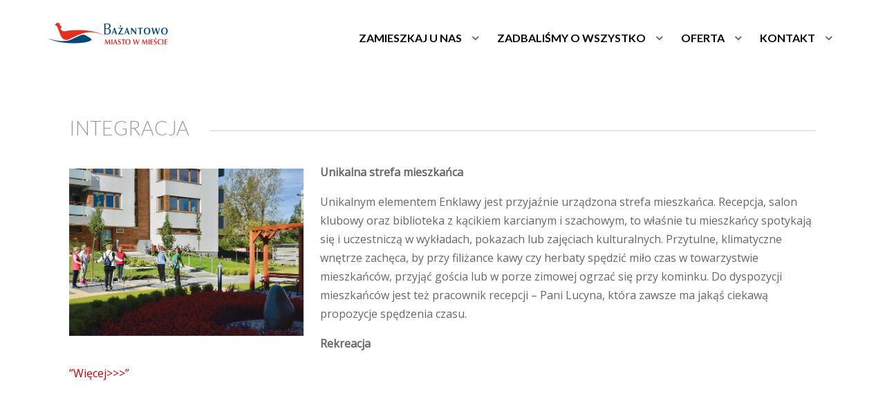

--- FILE ---
content_type: text/html; charset=UTF-8
request_url: http://senior.bazantowo.pl/integracja/
body_size: 13198
content:
<!DOCTYPE html>
<!--[if IE 7]>
<html class="ie ie7" lang="pl-PL">
<![endif]-->
<!--[if IE 8]>
<html class="ie ie8" lang="pl-PL">
<![endif]-->
<!--[if !(IE 7) | !(IE 8) ]><!-->
<html lang="pl-PL">
<!--<![endif]-->
<head>
<meta charset="UTF-8">
<meta http-equiv="X-UA-Compatible" content="IE=edge">
<meta name="viewport" content="width=device-width, initial-scale=1.0">
<title>INTEGRACJA | Senior Bażantowo</title>
                        <script>
                            /* You can add more configuration options to webfontloader by previously defining the WebFontConfig with your options */
                            if ( typeof WebFontConfig === "undefined" ) {
                                WebFontConfig = new Object();
                            }
                            WebFontConfig['google'] = {families: ['Lato:400', 'Open+Sans:400']};

                            (function() {
                                var wf = document.createElement( 'script' );
                                wf.src = 'https://ajax.googleapis.com/ajax/libs/webfont/1.5.3/webfont.js';
                                wf.type = 'text/javascript';
                                wf.async = 'true';
                                var s = document.getElementsByTagName( 'script' )[0];
                                s.parentNode.insertBefore( wf, s );
                            })();
                        </script>
                        <link rel='dns-prefetch' href='//s.gravatar.com' />
<link rel='dns-prefetch' href='//maps.googleapis.com' />
<link rel='dns-prefetch' href='//fonts.googleapis.com' />
<link rel='dns-prefetch' href='//s.w.org' />
<link rel="alternate" type="application/rss+xml" title="Senior Bażantowo &raquo; Kanał z wpisami" href="http://senior.bazantowo.pl/feed/" />
		<script type="text/javascript">
			window._wpemojiSettings = {"baseUrl":"https:\/\/s.w.org\/images\/core\/emoji\/11\/72x72\/","ext":".png","svgUrl":"https:\/\/s.w.org\/images\/core\/emoji\/11\/svg\/","svgExt":".svg","source":{"concatemoji":"http:\/\/senior.bazantowo.pl\/wp-includes\/js\/wp-emoji-release.min.js?ver=4.9.26"}};
			!function(e,a,t){var n,r,o,i=a.createElement("canvas"),p=i.getContext&&i.getContext("2d");function s(e,t){var a=String.fromCharCode;p.clearRect(0,0,i.width,i.height),p.fillText(a.apply(this,e),0,0);e=i.toDataURL();return p.clearRect(0,0,i.width,i.height),p.fillText(a.apply(this,t),0,0),e===i.toDataURL()}function c(e){var t=a.createElement("script");t.src=e,t.defer=t.type="text/javascript",a.getElementsByTagName("head")[0].appendChild(t)}for(o=Array("flag","emoji"),t.supports={everything:!0,everythingExceptFlag:!0},r=0;r<o.length;r++)t.supports[o[r]]=function(e){if(!p||!p.fillText)return!1;switch(p.textBaseline="top",p.font="600 32px Arial",e){case"flag":return s([55356,56826,55356,56819],[55356,56826,8203,55356,56819])?!1:!s([55356,57332,56128,56423,56128,56418,56128,56421,56128,56430,56128,56423,56128,56447],[55356,57332,8203,56128,56423,8203,56128,56418,8203,56128,56421,8203,56128,56430,8203,56128,56423,8203,56128,56447]);case"emoji":return!s([55358,56760,9792,65039],[55358,56760,8203,9792,65039])}return!1}(o[r]),t.supports.everything=t.supports.everything&&t.supports[o[r]],"flag"!==o[r]&&(t.supports.everythingExceptFlag=t.supports.everythingExceptFlag&&t.supports[o[r]]);t.supports.everythingExceptFlag=t.supports.everythingExceptFlag&&!t.supports.flag,t.DOMReady=!1,t.readyCallback=function(){t.DOMReady=!0},t.supports.everything||(n=function(){t.readyCallback()},a.addEventListener?(a.addEventListener("DOMContentLoaded",n,!1),e.addEventListener("load",n,!1)):(e.attachEvent("onload",n),a.attachEvent("onreadystatechange",function(){"complete"===a.readyState&&t.readyCallback()})),(n=t.source||{}).concatemoji?c(n.concatemoji):n.wpemoji&&n.twemoji&&(c(n.twemoji),c(n.wpemoji)))}(window,document,window._wpemojiSettings);
		</script>
		<style type="text/css">
img.wp-smiley,
img.emoji {
	display: inline !important;
	border: none !important;
	box-shadow: none !important;
	height: 1em !important;
	width: 1em !important;
	margin: 0 .07em !important;
	vertical-align: -0.1em !important;
	background: none !important;
	padding: 0 !important;
}
</style>
<link rel='stylesheet' id='contact-form-7-css'  href='http://senior.bazantowo.pl/wp-content/plugins/contact-form-7/includes/css/styles.css?ver=4.9.2' type='text/css' media='all' />
<link rel='stylesheet' id='flowplayer-css-css'  href='http://senior.bazantowo.pl/wp-content/plugins/easy-video-player/lib/skin/skin.css?ver=4.9.26' type='text/css' media='all' />
<link rel='stylesheet' id='cssnews-css'  href='http://senior.bazantowo.pl/wp-content/plugins/sp-news-and-widget/css/stylenews.css?ver=3.3.4' type='text/css' media='all' />
<link rel='stylesheet' id='sm-style-css'  href='http://senior.bazantowo.pl/wp-content/plugins/wp-show-more/wpsm-style.css?ver=4.9.26' type='text/css' media='all' />
<link rel='stylesheet' id='jetpack-widgets-css'  href='http://senior.bazantowo.pl/wp-content/plugins/slimjetpack/modules/widgets/widgets.css?ver=20121003' type='text/css' media='all' />
<link rel='stylesheet' id='google-font-css'  href='//fonts.googleapis.com/css?family=Lato:100,100italic,300,300italic,regular,italic,700,700italic,900,900italic' type='text/css' media='all' />
<link rel='stylesheet' id='main-style-css'  href='http://senior.bazantowo.pl/wp-content/themes/realty/assets/css/main.min.css' type='text/css' media='all' />
<link rel='stylesheet' id='style-css'  href='http://senior.bazantowo.pl/wp-content/themes/realty/style.css' type='text/css' media='all' />
<link rel='stylesheet' id='print-css'  href='http://senior.bazantowo.pl/wp-content/themes/realty/print.css' type='text/css' media='print' />
<script type='text/javascript'>
/* <![CDATA[ */
var map_options = {"map_style":""};
/* ]]> */
</script>
<script type='text/javascript' src='http://senior.bazantowo.pl/wp-includes/js/jquery/jquery.js?ver=1.12.4'></script>
<script type='text/javascript' src='http://senior.bazantowo.pl/wp-includes/js/jquery/jquery-migrate.min.js?ver=1.4.1'></script>
<script type='text/javascript' src='http://senior.bazantowo.pl/wp-content/plugins/wp-google-analytics-events/js/ga-scroll-events.js?ver=2.5.1'></script>
<script type='text/javascript' src='http://senior.bazantowo.pl/wp-content/plugins/easy-video-player/lib/flowplayer.min.js?ver=4.9.26'></script>
<script type='text/javascript' src='http://senior.bazantowo.pl/wp-content/plugins/sp-news-and-widget/js/jquery.newstape.js?ver=3.3.4'></script>
<script type='text/javascript' src='//maps.googleapis.com/maps/api/js?sensor=false&#038;libraries=places&#038;key=AIzaSyCC8rKY8OSLVnKCPfb8zMlTfSCkObK_A5U'></script>
<script type='text/javascript' src='http://senior.bazantowo.pl/wp-content/themes/realty/assets/js/theme-main.min.js'></script>
<script type='text/javascript' src='http://senior.bazantowo.pl/wp-content/themes/realty/assets/js/bootstrap-datepicker/locales/bootstrap-datepicker.pl.js'></script>
<link rel='https://api.w.org/' href='http://senior.bazantowo.pl/wp-json/' />
<link rel="EditURI" type="application/rsd+xml" title="RSD" href="http://senior.bazantowo.pl/xmlrpc.php?rsd" />
<link rel="wlwmanifest" type="application/wlwmanifest+xml" href="http://senior.bazantowo.pl/wp-includes/wlwmanifest.xml" /> 
<meta name="generator" content="WordPress 4.9.26" />
<link rel="canonical" href="http://senior.bazantowo.pl/integracja/" />
<link rel='shortlink' href='http://senior.bazantowo.pl/?p=427' />
<link rel="alternate" type="application/json+oembed" href="http://senior.bazantowo.pl/wp-json/oembed/1.0/embed?url=http%3A%2F%2Fsenior.bazantowo.pl%2Fintegracja%2F" />
<link rel="alternate" type="text/xml+oembed" href="http://senior.bazantowo.pl/wp-json/oembed/1.0/embed?url=http%3A%2F%2Fsenior.bazantowo.pl%2Fintegracja%2F&#038;format=xml" />

<!-- Call Now Button 0.3.1 by Jerry Rietveld (callnowbutton.com) -->
<style>#callnowbutton {display:none;} @media screen and (max-width:650px){#callnowbutton {display:block; position:fixed; text-decoration:none; z-index:2147483647;width:65px; height:65px; border-radius:80px; border-top:1px solid #2dc62d; border-bottom: 1px solid #006700; bottom:15px; box-shadow: 0 1px 2px rgba(0, 0, 0, 0.4);right:20px;background:url([data-uri]) center/50px 50px no-repeat #009900;}}</style>
<!-- This content is generated with the Easy Video Player plugin v1.1.7 - http://noorsplugin.com/wordpress-video-plugin/ --><script>flowplayer.conf.embed = false;flowplayer.conf.keyboard = false;</script><!-- Easy Video Player plugin --><!-- Start Fluid Video Embeds Style Tag -->
<style type="text/css">
/* Fluid Video Embeds */
.fve-video-wrapper {
    position: relative;
    overflow: hidden;
    height: 0;
    background-color: transparent;
    padding-bottom: 56.25%;
    margin: 0.5em 0;
}
.fve-video-wrapper iframe,
.fve-video-wrapper object,
.fve-video-wrapper embed {
    position: absolute;
    display: block;
    top: 0;
    left: 0;
    width: 100%;
    height: 100%;
}
.fve-video-wrapper a.hyperlink-image {
    position: relative;
    display: none;
}
.fve-video-wrapper a.hyperlink-image img {
    position: relative;
    z-index: 2;
    width: 100%;
}
.fve-video-wrapper a.hyperlink-image .fve-play-button {
    position: absolute;
    left: 35%;
    top: 35%;
    right: 35%;
    bottom: 35%;
    z-index: 3;
    background-color: rgba(40, 40, 40, 0.75);
    background-size: 100% 100%;
    border-radius: 10px;
}
.fve-video-wrapper a.hyperlink-image:hover .fve-play-button {
    background-color: rgba(0, 0, 0, 0.85);
}
.fve-max-width-wrapper{
    max-width: 500px;
    margin-left: auto;
    margin-right: auto;
}
</style>
<!-- End Fluid Video Embeds Style Tag -->
<script type="text/javascript">
var ajaxURL = 'http://senior.bazantowo.pl/wp-admin/admin-ajax.php';
</script>

                <!-- WP Facebook Pixel Code - Main -->
                <script>
                !function(f,b,e,v,n,t,s){if(f.fbq)return;n=f.fbq=function(){n.callMethod?
                n.callMethod.apply(n,arguments):n.queue.push(arguments)};if(!f._fbq)f._fbq=n;
                n.push=n;n.loaded=!0;n.version='2.0';n.queue=[];t=b.createElement(e);t.async=!0;
                t.src=v;s=b.getElementsByTagName(e)[0];s.parentNode.insertBefore(t,s)}(window,
                document,'script','//connect.facebook.net/en_US/fbevents.js');

                fbq('init', '1124932410860711');
                
                console.log('WP Facebook Pixel > Sending PageView event to Facebook');
                fbq('track', "PageView");
                var fbqEvents = new Array();
                </script>
                <noscript><img height="1" width="1" style="display:none"
                src="https://www.facebook.com/tr?id=1124932410860711&ev=PageView&noscript=1"
                /></noscript>
                <!-- End WP Facebook Pixel Code - Main --><!-- WP Facebook Pixel Code - Page Events --><!-- END WP Facebook Pixel Code - Page Events --><!-- Matomo -->
<script type="text/javascript">
  var _paq = _paq || [];
  /* tracker methods like "setCustomDimension" should be called before "trackPageView" */
  _paq.push(['trackPageView']);
  _paq.push(['enableLinkTracking']);
  (function() {
    var u="//analityka.spiderbros.pl/";
    _paq.push(['setTrackerUrl', u+'piwik.php']);
    _paq.push(['setSiteId', '2']);
    var d=document, g=d.createElement('script'), s=d.getElementsByTagName('script')[0];
    g.type='text/javascript'; g.async=true; g.defer=true; g.src=u+'piwik.js'; s.parentNode.insertBefore(g,s);
  })();
</script>
<!-- End Matomo Code -->
<style>
body.page-template-template-home-properties-map-php .google-map, body.page-template-template-property-search-php .google-map { height: 400px; }
.property-item .property-tag { background: #0649a0; }
a, #map-marker-container .content .title, div[id^=google-map] .title, body.single-property #property-features li i.fa-check, #sidebar .widget .widget-content table a { color: #0649a0; }
header.navbar, header.navbar a { color: #000000 }
header.navbar #login-bar-header a { color: #000000 }
.btn-primary, .btn-primary:focus, input[type='submit'], .acf-button.blue, .primary-tooltips .tooltip-inner, .sub-menu li.current-menu-item, .sub-menu li:hover, .property-item .property-excerpt::after, .property-item.featured .property-title::after, #page-banner .banner-title:after, #pagination .page-numbers li .current, #pagination .page-numbers li .current:hover, .map-wrapper .map-controls .control.active, .map-wrapper .map-controls .control:hover, .datepicker table tr td.active.active, .datepicker table tr td.active:hover.active, .noUi-connect, body.single-property #property-status-update span, .more-link, .nav-tabs > li > a:hover, .nav-bottom .owl-nav div, .widget .owl-nav div, .entry-header .header-content, .property-header .status-update, #template-slideshow.slideshow-type-custom .title:after { background-color: #0649a0 }
input:focus, .form-control:focus, input:active, .form-control:active, ul#sidebar li.widget .wpcf7 textarea:focus, #footer li.widget .wpcf7 textarea:focus, ul#sidebar li.widget .wpcf7 input:not([type='submit']):focus, #footer li.widget .wpcf7 input:not([type='submit']):focus, .chosen-container.chosen-container-active .chosen-single, .chosen-container .chosen-drop { border-color: #0649a0 }
.primary-tooltips .tooltip.top .tooltip-arrow, .arrow-down, .sticky .entry-header { border-top-color: #0649a0 }
.primary-tooltips .tooltip.right .tooltip-arrow, .arrow-left { border-right-color: #0649a0 }
.primary-tooltips .tooltip.bottom .tooltip-arrow, .arrow-up { border-bottom-color: #0649a0 }
.primary-tooltips .tooltip.left .tooltip-arrow, .arrow-right, #property-slideshow .description .arrow-right { border-left-color: #0649a0 }
#template-slideshow .title { background-color: #0649a0 }
#template-slideshow .description .arrow-right { border-left-color: #0649a0 }
#template-slideshow .description .arrow-left { border-right-color: #0649a0 }
.input--filled label::before, .form-control:focus + label::before { border-color: #0649a0 !important }
body.rtl #property-slideshow .description .arrow-right { border-right-color: #0649a0; border-left-color: transparent !important; }
.spinner { background-color: #ffffff; }

</style>
        <script>
                if (typeof ga === 'undefined') {
                  (function(i,s,o,g,r,a,m){i['GoogleAnalyticsObject']=r;i[r]=i[r]||function(){
                  (i[r].q=i[r].q||[]).push(arguments)},i[r].l=1*new Date();a=s.createElement(o),
                  m=s.getElementsByTagName(o)[0];a.async=1;a.src=g;m.parentNode.insertBefore(a,m)
                  })(window,document,'script','https://www.google-analytics.com/analytics.js','ga');

                  ga('create','UA-42714139-9', 'senior.bazantowo.pl');                  ga('send', 'pageview');
                                }
            </script> <style type="text/css" title="dynamic-css" class="options-output">body, .section-title span{background-color:#ffffff;}header.navbar, header.navbar .container .navbar-collapse{background-color:#ffffff;}header.navbar, header.navbar a{color:#000000;}header.navbar{font-family:Lato;opacity: 1;visibility: visible;-webkit-transition: opacity 0.24s ease-in-out;-moz-transition: opacity 0.24s ease-in-out;transition: opacity 0.24s ease-in-out;}.wf-loading header.navbar,{opacity: 0;}.ie.wf-loading header.navbar,{visibility: hidden;}h1, h2, h3, h4, h5, h6{font-family:Lato;font-weight:400;color:#666;opacity: 1;visibility: visible;-webkit-transition: opacity 0.24s ease-in-out;-moz-transition: opacity 0.24s ease-in-out;transition: opacity 0.24s ease-in-out;}.wf-loading h1, h2, h3, h4, h5, h6,{opacity: 0;}.ie.wf-loading h1, h2, h3, h4, h5, h6,{visibility: hidden;}body{font-family:"Open Sans";font-weight:400;color:#666;opacity: 1;visibility: visible;-webkit-transition: opacity 0.24s ease-in-out;-moz-transition: opacity 0.24s ease-in-out;transition: opacity 0.24s ease-in-out;}.wf-loading body,{opacity: 0;}.ie.wf-loading body,{visibility: hidden;}#footer #footer-bottom, #footer #footer-bottom a, #footer .widget-title{color:#999999;}</style><!--[if lt IE 9]>
<script src="http://senior.bazantowo.pl/wp-content/themes/realty/assets/js/html5.js"></script>
<![endif]-->
</head>

<body class="page-template-default page page-id-427 fixed-header">


<header class="navbar nav-right">
  <div class="container">
    
    		<div class="navbar-contact-details">
	        </div>
        
  		  
	  <div class="navbar-header">
	  
	    <button class="navbar-toggle" type="button" data-toggle="collapse" data-target=".navbar-collapse">
	    	<span class="sr-only">Skip navigation</span>
	    	<span class="icon-bar"></span>
	      <span class="icon-bar"></span>
	      <span class="icon-bar"></span>
		  </button>

		  <div class="navbar-brand">
		    <a href="http://senior.bazantowo.pl/">
		    <img src="http://senior.bazantowo.pl/wp-content/uploads/2016/07/logo26.png" alt="" />		    </a>
		    	    </div>
	    
	    	    <nav class="collapse navbar-collapse" role="navigation">
				<div class="nav navbar-nav"><ul id="menu-gorne-menu" class="clearfix"><li id="menu-item-1073" class="menu-item menu-item-type-custom menu-item-object-custom menu-item-has-children menu-item-1073"><a>ZAMIESZKAJ U NAS</a>
<ul class="sub-menu">
	<li id="menu-item-970" class="menu-item menu-item-type-post_type menu-item-object-page menu-item-970"><a href="http://senior.bazantowo.pl/zobacz-to/">ZOBACZ TO</a></li>
	<li id="menu-item-887" class="menu-item menu-item-type-post_type menu-item-object-page menu-item-887"><a href="http://senior.bazantowo.pl/stac-cie-na-to/">STAĆ CIĘ NA TO</a></li>
	<li id="menu-item-622" class="menu-item menu-item-type-post_type menu-item-object-page menu-item-622"><a href="http://senior.bazantowo.pl/opieka/">JAK TO ZROBIĆ</a></li>
	<li id="menu-item-892" class="menu-item menu-item-type-post_type menu-item-object-page menu-item-892"><a href="http://senior.bazantowo.pl/opinie-mieszkancow/">OPINIE MIESZKAŃCÓW</a></li>
</ul>
</li>
<li id="menu-item-993" class="menu-item menu-item-type-custom menu-item-object-custom current-menu-ancestor current-menu-parent menu-item-has-children menu-item-993"><a>ZADBALIŚMY O WSZYSTKO</a>
<ul class="sub-menu">
	<li id="menu-item-830" class="menu-item menu-item-type-custom menu-item-object-custom menu-item-830"><a href="http://senior.bazantowo.pl/?da_image=835">WSZĘDZIE BLISKO</a></li>
	<li id="menu-item-616" class="menu-item menu-item-type-post_type menu-item-object-page menu-item-616"><a href="http://senior.bazantowo.pl/bezpieczenstwo/">BEZPIECZEŃSTWO</a></li>
	<li id="menu-item-666" class="menu-item menu-item-type-post_type menu-item-object-page menu-item-666"><a href="http://senior.bazantowo.pl/niezaleznosc/">NIEZALEŻNOŚĆ</a></li>
	<li id="menu-item-429" class="menu-item menu-item-type-post_type menu-item-object-page current-menu-item page_item page-item-427 current_page_item menu-item-429"><a href="http://senior.bazantowo.pl/integracja/">INTEGRACJA</a></li>
	<li id="menu-item-434" class="menu-item menu-item-type-post_type menu-item-object-page menu-item-434"><a href="http://senior.bazantowo.pl/zdrowie/">ZDROWIE I OPIEKA</a></li>
</ul>
</li>
<li id="menu-item-992" class="menu-item menu-item-type-custom menu-item-object-custom menu-item-has-children menu-item-992"><a>OFERTA</a>
<ul class="sub-menu">
	<li id="menu-item-1476" class="menu-item menu-item-type-post_type menu-item-object-page menu-item-1476"><a href="http://senior.bazantowo.pl/o-inwestorze/">SPRZEDAŻ</a></li>
</ul>
</li>
<li id="menu-item-404" class="menu-item menu-item-type-post_type menu-item-object-page menu-item-has-children menu-item-404"><a href="http://senior.bazantowo.pl/contact/">KONTAKT</a>
<ul class="sub-menu">
	<li id="menu-item-1181" class="menu-item menu-item-type-post_type menu-item-object-page menu-item-1181"><a href="http://senior.bazantowo.pl/rodo/">POLITYKA PRYWATNOŚCI</a></li>
</ul>
</li>
</ul></div>				<div id="toggle-navbar"><i class="icon-angle-right"></i></div>
			</nav>
			
		</div>
	  
  </div> 
</header>

<div class="container header-margin">
	</div><!-- .container -->
		
	<div class="container">	

	<div class="row">
	
		<div class="col-sm-12">		
			<div id="main-content" class="content-box">
				<h2 class="section-title style1"><span>Integracja</span></h2>
<p><img class=" wp-image-594 alignleft" src="http://senior.bazantowo.pl/wp-content/uploads/2017/07/DSC_5475.jpg" alt="" width="339" height="242" srcset="http://senior.bazantowo.pl/wp-content/uploads/2017/07/DSC_5475.jpg 709w, http://senior.bazantowo.pl/wp-content/uploads/2017/07/DSC_5475-300x215.jpg 300w" sizes="(max-width: 339px) 100vw, 339px" /></p>
<p><strong>Unikalna strefa mieszkańca</strong></p>
<p>Unikalnym elementem Enklawy jest przyjaźnie urządzona strefa mieszkańca. Recepcja, salon klubowy oraz biblioteka z kącikiem karcianym i szachowym, to właśnie tu mieszkańcy spotykają się i uczestniczą w wykładach, pokazach lub zajęciach kulturalnych. Przytulne, klimatyczne wnętrze zachęca, by przy filiżance kawy czy herbaty spędzić miło czas w towarzystwie mieszkańców, przyjąć gościa lub w porze zimowej ogrzać się przy kominku. Do dyspozycji mieszkańców jest też pracownik recepcji – Pani Lucyna, która zawsze ma jakąś ciekawą propozycje spędzenia czasu.</p>
<p><strong>Rekreacja</strong><div class="show_more"><p class="wpsm-show" style="color: #cc0000; font-size: 100%; text-align: left;"> ”Więcej&gt;&gt;&gt;”</p><div class="wpsm-content">
<p>Centralnym punktem Enklawy Kryształowej jest wspólny teren parkowy z kącikiem wypoczynkowym, ławeczkami, oświetlonymi ścieżkami spacerowymi i fontanną co również sprzyja nawiązywaniu sąsiedzkich relacji.</p>
<p><strong>Sport i rehabilitacja<br />
</strong></p>
<p>Trzy razy w tygodniu – we wtorki, czwartki i soboty o godz. 9.30, jak tylko pozwala na to pogoda, mieszkańcy wyruszają na godzinny nordic walking pod okiem wykwalifikowanej instruktorki.</p>
<p>W <a href="http://www.sport.bazantowo.pl/sport-senior%20sport-oferta.html">Bażantowo Sport</a> seniorzy uczestniczą w zajęciach aqua aerobiku, medical fitness uczęszczają na tenis i inne zajęcia ruchowe. <p class="wpsm-hide" style="color: #cc0000; font-size: 100%; text-align: left;"> ”Mniej&gt;&gt;&gt;”</p></div></div>
			</div>
		
		</div><!-- .col-sm-9 -->
		
			
	</div><!-- .row -->
	

</div><!-- .container -->


<footer id="footer">
    			
	<div id="footer-bottom">
		<div class="container">
			<div class="row">
			
				<div class="col-sm-6">		
					<div id="copyright">© 2018 Millenium Inwestycje<!-- Please Do Not Remove Credits Link --> by <a href="http://jpdesigne.eu" title="">Jpdesigne</a></div>				</div>
				
				<div class="col-sm-6 social-transparent">
										<a href="https://www.facebook.com/bazantowo/" target='_blank'><i class="fa fa-facebook"></i></a>
										<a href="#" id="up"><i class="fa fa-angle-up"></i></a>
									</div>
				
			</div>
		</div>
	</div>
	
</footer>




<a href="tel:+48 660434082" id="callnowbutton" >&nbsp;</a><script type="text/javascript">
            var _smartsupp = _smartsupp || {};
            _smartsupp.key = '4426d14a70d52d0784193449b4667680bab578b5';
_smartsupp.cookieDomain = 'senior.bazantowo.pl';
window.smartsupp||(function(d) {
                var s,c,o=smartsupp=function(){ o._.push(arguments)};o._=[];
                s=d.getElementsByTagName('script')[0];c=d.createElement('script');
                c.type='text/javascript';c.charset='utf-8';c.async=true;
                c.src='//www.smartsuppchat.com/loader.js';s.parentNode.insertBefore(c,s);
            })(document);
            </script>	<div style="display:none">
	</div>
<script type='text/javascript'>
/* <![CDATA[ */
var wpcf7 = {"apiSettings":{"root":"http:\/\/senior.bazantowo.pl\/wp-json\/contact-form-7\/v1","namespace":"contact-form-7\/v1"},"recaptcha":{"messages":{"empty":"Potwierd\u017a, \u017ce nie jeste\u015b robotem."}}};
/* ]]> */
</script>
<script type='text/javascript' src='http://senior.bazantowo.pl/wp-content/plugins/contact-form-7/includes/js/scripts.js?ver=4.9.2'></script>
<script type='text/javascript' src='http://senior.bazantowo.pl/wp-content/plugins/wp-show-more/wpsm-script.js?ver=1.0.1'></script>
<script type='text/javascript' src='http://s.gravatar.com/js/gprofiles.js?ver=2025Novaa'></script>
<script type='text/javascript'>
/* <![CDATA[ */
var WPGroHo = {"my_hash":""};
/* ]]> */
</script>
<script type='text/javascript' src='http://senior.bazantowo.pl/wp-content/plugins/slimjetpack/modules/wpgroho.js?ver=4.9.26'></script>
<script type='text/javascript' src='http://senior.bazantowo.pl/wp-content/themes/realty/assets/js/google-maps.min.js'></script>
<script type='text/javascript'>
/* <![CDATA[ */
var elementSelector = {"pro":""};
/* ]]> */
</script>
<script type='text/javascript' src='http://senior.bazantowo.pl/wp-content/plugins/wp-facebook-pixel/assets/../inc/scripts/nsautilities.min.js'></script>
<script type='text/javascript' src='http://senior.bazantowo.pl/wp-content/plugins/wp-facebook-pixel/assets/../assets/NSAFacebookPixel.min.js'></script>
<script type='text/javascript' src='http://senior.bazantowo.pl/wp-includes/js/wp-embed.min.js?ver=4.9.26'></script>
<script>
jQuery(document).ready(function($) {
	
	// Social Sharing and video pop up
	video_and_social_share();
	//
	/*jQuery('#location').multiselect({
    includeSelectAllOption: true,
    buttonClass: 'form-control'
});*/
	jQuery('.search-results-view i').on('click',function() {
	  jQuery('.search-results-view i').removeClass('active');
	  jQuery(this).toggleClass('active');
	  jQuery('#property-items').fadeTo( 300 , 0, function() {
	  jQuery(this).fadeTo( 300, 1 );
	});
	
	setTimeout(function() {
		
		jQuery('#property-items').attr( 'data-view', jQuery('.search-results-view i.active').attr('data-view') );
		}, 300);
	
	});
jQuery('.property-header-container').on('click','.hide-title, .show-title',function(e) {
	
	e.preventDefault();
	jQuery('.property-header').slideToggle('slow');
	jQuery('.show-title').slideToggle('slow');
	
});

}); // END document.ready
jQuery(window).load(function() {


if ( isMobile ) {
	var heightFullscreenBoxed = heightFullscreen - 15; // margin-top to header
}
else {
	var heightFullscreenBoxed = heightFullscreen - 50; // margin-top to header
}

if ( jQuery('#property-layout-boxed .property-image-container').hasClass('cut') ) {
	jQuery('#property-layout-boxed .property-image').css( 'height', heightFullscreenBoxed );
}
else {
	jQuery('#property-layout-boxed .property-image').css( 'height', heightFullscreenBoxed );
}

if ( jQuery('#property-layout-full-width .property-image-container').hasClass('cut') ) {
	jQuery('#property-layout-full-width .property-image').css( 'height', heightFullscreen );
}

else {
	jQuery('#property-layout-full-width .property-image').css( 'height', heightFullscreen );
}

// Datepicker
		jQuery('.datepicker').datepicker({
		language: 'pl',
		autoclose: true,
		isRTL: false,
		format: "yyyymmdd",
		});
// Price Range
if ( jQuery('.price-range-slider').length ) {
	
	var priceFormat;
	var priceSlider = document.getElementById('price-range-slider');
	noUiSlider.create(priceSlider, {
		
		start: [ 0, 1000000 ],
		step: 10000,
		range: {
			'min': [  0 ],
			'max': [  1000000 ]
		},
		format: wNumb({
			decimals: 0,
			encoder: function( a ){
                return Math.round(a);
            }, 
			thousand: ',',postfix: 'zł',		}),
		
		connect: true,
		animate: true,
				
		
});

priceFormat = wNumb({
	decimals: 0,
	encoder: function( a ){
                return Math.round(a);
           },
	thousand: ',',postfix: 'zł',});

var priceValues = [
	document.getElementById('price-range-min'),
	document.getElementById('price-range-max')
];

var inputValues = [
	document.getElementById('price-range-min'),
	document.getElementById('price-range-max')
];

priceSlider.noUiSlider.on('update', function( values, handle ) {
	
	priceValues[handle].innerHTML = values[handle];
	//tt_ajax_search_results();
	var min_price = priceFormat.from( values[0] );
	var max_price = priceFormat.from( values[1] );
	jQuery('.property-search-price-range-min').val(min_price);
	jQuery('.property-search-price-range-max').val(max_price);
	
});

priceSlider.noUiSlider.on('change', function( values, handle ) {
	
	jQuery('#property-items').html('<div class="spinner"><div class="bounce1"></div><div class="bounce2"></div><div class="bounce3"></div></div>');
	
	priceValues[handle].innerHTML = values[handle];
	//tt_ajax_search_results();
	var min_price = priceFormat.from( values[0] );
	var max_price = priceFormat.from( values[1] );
	jQuery('.property-search-price-range-min').val(min_price);
	jQuery('.property-search-price-range-max').val(max_price);
	
	tt_ajax_search_results();
	removeMarkers();

	
});

}

// AJAX
function tt_ajax_search_results() {	
	"use strict";
	if ( jQuery('.property-search-feature') ) {	
		var feature = [];
		jQuery('.property-search-feature:checked').each(function() {
		  feature.push( jQuery(this).val() );
		});
	}
	var ajaxData = jQuery('.property-search-form').first().serialize() + "&action=tt_ajax_search&base=" + window.location.pathname;
	jQuery.ajax({
	  
	  type: 'GET',
	  url: ajaxURL,
	  data: ajaxData,
	  success: function (response) {
		  jQuery('.spinner').fadeOut();
	    jQuery('#property-items').html(response);
		video_and_social_share();
	  },
	  error: function () {
	  	console.log( 'failed' );
	  }
	  
	});

}

// Remove Map Markers & Marker Cluster
function removeMarkers() {
	// http://google-maps-utility-library-v3.googlecode.com/svn/trunk/markerclusterer/examples/speed_test.js
  if(typeof newMarkers != 'undefined'){
    for( i = 0; i < newMarkers.length; i++ ) {
	  newMarkers[i].setMap(null);
		// Close Infoboxes
	  if ( newMarkers[i].infobox.getVisible() ) {
		newMarkers[i].infobox.hide();
	  }
    }
    if ( markerCluster ) { 
	  markerCluster.clearMarkers();
    }
    markers = [];
    newMarkers = [];	
    bounds = [];
  }
  
}
	
// Fire Search Results Ajax On Search Field Change (Exclude Datepicker)
jQuery('.property-search-form select, .property-search-form input').not('.datepicker').on('change',function() {	
	jQuery('#property-items').html('<div class="spinner"><div class="bounce1"></div><div class="bounce2"></div><div class="bounce3"></div></div>');
	tt_ajax_search_results();
	if ( jQuery('.google-map').length > 0 ) {
		removeMarkers();	
	}	
});

// Fire Search Results Ajax On Search Field "Datepicker" Change
jQuery('.property-search-form input.datepicker').on('changeDate', function() {	
	jQuery('#property-items').html('<div class="spinner"><div class="bounce1"></div><div class="bounce2"></div><div class="bounce3"></div></div>');
	tt_ajax_search_results();	
	if ( jQuery('.google-map').length > 0 ) {
		removeMarkers();	
	}	
});

  /* ajax script for pagination-------------------------*/
	
	jQuery(function($) {
	$('.pagination-ajax a').live('click',function(e){
		e.preventDefault();
	
		var link_page = $(this).attr('href');
		var page_number =  $(this).text();
		if($(this).hasClass( "next" )){
			
			var next_from = parseInt($('.pagination-ajax li span').text());
			page_number = next_from + 1;
			
		}
		if($(this).hasClass( "prev" )){
			
			var prev_from = parseInt($('.pagination-ajax li span').text());
			page_number = prev_from - 1;
		}
		$('#property-items').fadeOut(500);
		removeMarkers();	
		
		var ajaxData = jQuery('.property-search-form').first().serialize() + "&action=tt_ajax_search&base=" + window.location.pathname + "&pagenumber=" + page_number;
		//console.log(ajaxData);
		$.ajax({
			type: 'GET',
			url: ajaxURL,//ajaxURL,
			data: ajaxData,		
			success: function (response) {
	
				$("#property-items").html(response);
				$("#property-items").fadeIn(500);
				window.history.pushState("#property-items", "Properties",link_page );
				
				
			},
			error: function () {
			console.log( 'failed' );
			}	
	
		});
	});
});
	
				 
				 
	// end pagination script

}); // END window.load

jQuery('.navbar-toggle').click(function() {
  jQuery('.sub-menu').toggleClass('show');
});

jQuery('.menu-item-has-children, .menu-item-language').click(function() {
  jQuery(this).find('.sub-menu').toggleClass('show');
});
(function(i,s,o,g,r,a,m){i['GoogleAnalyticsObject']=r;i[r]=i[r]||function(){
(i[r].q=i[r].q||[]).push(arguments)},i[r].l=1*new Date();a=s.createElement(o),
m=s.getElementsByTagName(o)[0];a.async=1;a.src=g;m.parentNode.insertBefore(a,m)
})(window,document,'script','https://www.google-analytics.com/analytics.js','ga');

ga('create', 'AW-926136078', 'auto');
ga('send', 'pageview');
</script>	
	
	<script>		
			
	jQuery('.container').on("click",'.add-to-favorites',function() {
		
					jQuery('a[href="#tab-login"]').tab('show');
			jQuery('#login-modal').modal();
			jQuery('#msg-login-to-add-favorites').removeClass('hide');
			jQuery('#msg-login-to-add-favorites').addClass('hide');
					
	});
	</script>
	
	
	<script>		
			
	jQuery('.container').on("click",'.add-to-follow',function() {
		
					jQuery('a[href="#tab-login"]').tab('show');
			jQuery('#login-modal').modal();
			jQuery('#msg-login-to-add-follow').removeClass('hide');
			jQuery('#msg-login-to-add-follow').addClass('hide');
					
	});
	</script>
	
	<script>
	// Check If item Already In Favorites Array
	function inArray(needle, haystack) {
    var length = haystack.length;
    for( var i = 0; i < length; i++ ) {
      if(haystack[i] == needle) return true;
    }
    return false;
	}
	
	if (!store.enabled) {
		throw new Error("Local storage is not supported by your browser. Please disable \"Private Mode\", or upgrade to a modern browser.");
  }
		
	jQuery('.container').on("click",".compare-property",function() {
		
		jQuery('#compare-properties-popup').show();
	  
	  // Check If Browser Supports LocalStorage			
		if (!store.enabled) {
	    throw new Error("Local storage is not supported by your browser. Please disable \"Private Mode\", or upgrade to a modern browser.");
	  }
	  
	  if ( store.get('comparison') ) {
			
			var getComparisonAll = store.get('comparison');
			var propertyToCompare = jQuery(this).attr('data-compare-id');
			
			// Add To Comparison, If Its Not Already In It
			if ( !inArray( propertyToCompare, getComparisonAll ) && getComparisonAll.length < 4 ) {
				getComparisonAll.push( propertyToCompare );
			}
			
			store.set( 'comparison', getComparisonAll );
			comparisonLength = getComparisonAll.length;
			
		}
		
		else {
			
			var arrayComparison = [];
			arrayComparison.push( jQuery(this).attr('data-compare-id') );				
			store.set( 'comparison', arrayComparison );
			var comparisonLength = store.get('comparison').length;
			
		}
		
		console.log( store.get('comparison') );

		// Update Comparison Popup Thumbnails
		var properties;
		properties = store.get('comparison');
						
		jQuery.ajax({		
		  type: 'GET',
		  url: ajaxURL,
		  data: {
		    'action'          :   'tt_ajax_property_comparison_thumbnails', // WP Function
		    'properties'      :   properties
		  },
		  success: function (response) {		  
		  	// If Temporary Favorites Found, Show Them
		  	if ( store.get('comparison') != "" ) {
		  		jQuery('#compare-properties-thumbnails').html(response);
		  		// Show Max. Message
		  		if ( comparisonLength == 4 ) {
						jQuery('#compare-properties-popup .alert').toggleClass('hide');
					}
		  	}
		  }
		});
	
	});		
	</script>

    <!-- BEGIN: wpflow ga events array -->
    <script>

                jQuery(document).ready(function() {
                    scroll_events.bind_events( {
                        universal: 1,
                        gtm:1,
                        gst:0,

                        scroll_elements: [],
                        click_elements: [],
                    });
                });

    </script>
    <!-- END: wpflow ga events array -->

</body>
</html>

--- FILE ---
content_type: text/html; charset=UTF-8
request_url: http://senior.bazantowo.pl/integracja/?
body_size: 13423
content:
<!DOCTYPE html>
<!--[if IE 7]>
<html class="ie ie7" lang="pl-PL">
<![endif]-->
<!--[if IE 8]>
<html class="ie ie8" lang="pl-PL">
<![endif]-->
<!--[if !(IE 7) | !(IE 8) ]><!-->
<html lang="pl-PL">
<!--<![endif]-->
<head>
<meta charset="UTF-8">
<meta http-equiv="X-UA-Compatible" content="IE=edge">
<meta name="viewport" content="width=device-width, initial-scale=1.0">
<title>INTEGRACJA | Senior Bażantowo</title>
                        <script>
                            /* You can add more configuration options to webfontloader by previously defining the WebFontConfig with your options */
                            if ( typeof WebFontConfig === "undefined" ) {
                                WebFontConfig = new Object();
                            }
                            WebFontConfig['google'] = {families: ['Lato:400', 'Open+Sans:400']};

                            (function() {
                                var wf = document.createElement( 'script' );
                                wf.src = 'https://ajax.googleapis.com/ajax/libs/webfont/1.5.3/webfont.js';
                                wf.type = 'text/javascript';
                                wf.async = 'true';
                                var s = document.getElementsByTagName( 'script' )[0];
                                s.parentNode.insertBefore( wf, s );
                            })();
                        </script>
                        <link rel='dns-prefetch' href='//s.gravatar.com' />
<link rel='dns-prefetch' href='//maps.googleapis.com' />
<link rel='dns-prefetch' href='//fonts.googleapis.com' />
<link rel='dns-prefetch' href='//s.w.org' />
<link rel="alternate" type="application/rss+xml" title="Senior Bażantowo &raquo; Kanał z wpisami" href="http://senior.bazantowo.pl/feed/" />
		<script type="text/javascript">
			window._wpemojiSettings = {"baseUrl":"https:\/\/s.w.org\/images\/core\/emoji\/11\/72x72\/","ext":".png","svgUrl":"https:\/\/s.w.org\/images\/core\/emoji\/11\/svg\/","svgExt":".svg","source":{"concatemoji":"http:\/\/senior.bazantowo.pl\/wp-includes\/js\/wp-emoji-release.min.js?ver=4.9.26"}};
			!function(e,a,t){var n,r,o,i=a.createElement("canvas"),p=i.getContext&&i.getContext("2d");function s(e,t){var a=String.fromCharCode;p.clearRect(0,0,i.width,i.height),p.fillText(a.apply(this,e),0,0);e=i.toDataURL();return p.clearRect(0,0,i.width,i.height),p.fillText(a.apply(this,t),0,0),e===i.toDataURL()}function c(e){var t=a.createElement("script");t.src=e,t.defer=t.type="text/javascript",a.getElementsByTagName("head")[0].appendChild(t)}for(o=Array("flag","emoji"),t.supports={everything:!0,everythingExceptFlag:!0},r=0;r<o.length;r++)t.supports[o[r]]=function(e){if(!p||!p.fillText)return!1;switch(p.textBaseline="top",p.font="600 32px Arial",e){case"flag":return s([55356,56826,55356,56819],[55356,56826,8203,55356,56819])?!1:!s([55356,57332,56128,56423,56128,56418,56128,56421,56128,56430,56128,56423,56128,56447],[55356,57332,8203,56128,56423,8203,56128,56418,8203,56128,56421,8203,56128,56430,8203,56128,56423,8203,56128,56447]);case"emoji":return!s([55358,56760,9792,65039],[55358,56760,8203,9792,65039])}return!1}(o[r]),t.supports.everything=t.supports.everything&&t.supports[o[r]],"flag"!==o[r]&&(t.supports.everythingExceptFlag=t.supports.everythingExceptFlag&&t.supports[o[r]]);t.supports.everythingExceptFlag=t.supports.everythingExceptFlag&&!t.supports.flag,t.DOMReady=!1,t.readyCallback=function(){t.DOMReady=!0},t.supports.everything||(n=function(){t.readyCallback()},a.addEventListener?(a.addEventListener("DOMContentLoaded",n,!1),e.addEventListener("load",n,!1)):(e.attachEvent("onload",n),a.attachEvent("onreadystatechange",function(){"complete"===a.readyState&&t.readyCallback()})),(n=t.source||{}).concatemoji?c(n.concatemoji):n.wpemoji&&n.twemoji&&(c(n.twemoji),c(n.wpemoji)))}(window,document,window._wpemojiSettings);
		</script>
		<style type="text/css">
img.wp-smiley,
img.emoji {
	display: inline !important;
	border: none !important;
	box-shadow: none !important;
	height: 1em !important;
	width: 1em !important;
	margin: 0 .07em !important;
	vertical-align: -0.1em !important;
	background: none !important;
	padding: 0 !important;
}
</style>
<link rel='stylesheet' id='contact-form-7-css'  href='http://senior.bazantowo.pl/wp-content/plugins/contact-form-7/includes/css/styles.css?ver=4.9.2' type='text/css' media='all' />
<link rel='stylesheet' id='flowplayer-css-css'  href='http://senior.bazantowo.pl/wp-content/plugins/easy-video-player/lib/skin/skin.css?ver=4.9.26' type='text/css' media='all' />
<link rel='stylesheet' id='cssnews-css'  href='http://senior.bazantowo.pl/wp-content/plugins/sp-news-and-widget/css/stylenews.css?ver=3.3.4' type='text/css' media='all' />
<link rel='stylesheet' id='sm-style-css'  href='http://senior.bazantowo.pl/wp-content/plugins/wp-show-more/wpsm-style.css?ver=4.9.26' type='text/css' media='all' />
<link rel='stylesheet' id='jetpack-widgets-css'  href='http://senior.bazantowo.pl/wp-content/plugins/slimjetpack/modules/widgets/widgets.css?ver=20121003' type='text/css' media='all' />
<link rel='stylesheet' id='google-font-css'  href='//fonts.googleapis.com/css?family=Lato:100,100italic,300,300italic,regular,italic,700,700italic,900,900italic' type='text/css' media='all' />
<link rel='stylesheet' id='main-style-css'  href='http://senior.bazantowo.pl/wp-content/themes/realty/assets/css/main.min.css' type='text/css' media='all' />
<link rel='stylesheet' id='style-css'  href='http://senior.bazantowo.pl/wp-content/themes/realty/style.css' type='text/css' media='all' />
<link rel='stylesheet' id='print-css'  href='http://senior.bazantowo.pl/wp-content/themes/realty/print.css' type='text/css' media='print' />
<script type='text/javascript'>
/* <![CDATA[ */
var map_options = {"map_style":""};
/* ]]> */
</script>
<script type='text/javascript' src='http://senior.bazantowo.pl/wp-includes/js/jquery/jquery.js?ver=1.12.4'></script>
<script type='text/javascript' src='http://senior.bazantowo.pl/wp-includes/js/jquery/jquery-migrate.min.js?ver=1.4.1'></script>
<script type='text/javascript' src='http://senior.bazantowo.pl/wp-content/plugins/wp-google-analytics-events/js/ga-scroll-events.js?ver=2.5.1'></script>
<script type='text/javascript' src='http://senior.bazantowo.pl/wp-content/plugins/easy-video-player/lib/flowplayer.min.js?ver=4.9.26'></script>
<script type='text/javascript' src='http://senior.bazantowo.pl/wp-content/plugins/sp-news-and-widget/js/jquery.newstape.js?ver=3.3.4'></script>
<script type='text/javascript' src='//maps.googleapis.com/maps/api/js?sensor=false&#038;libraries=places&#038;key=AIzaSyCC8rKY8OSLVnKCPfb8zMlTfSCkObK_A5U'></script>
<script type='text/javascript' src='http://senior.bazantowo.pl/wp-content/themes/realty/assets/js/theme-main.min.js'></script>
<script type='text/javascript' src='http://senior.bazantowo.pl/wp-content/themes/realty/assets/js/bootstrap-datepicker/locales/bootstrap-datepicker.pl.js'></script>
<link rel='https://api.w.org/' href='http://senior.bazantowo.pl/wp-json/' />
<link rel="EditURI" type="application/rsd+xml" title="RSD" href="http://senior.bazantowo.pl/xmlrpc.php?rsd" />
<link rel="wlwmanifest" type="application/wlwmanifest+xml" href="http://senior.bazantowo.pl/wp-includes/wlwmanifest.xml" /> 
<meta name="generator" content="WordPress 4.9.26" />
<link rel="canonical" href="http://senior.bazantowo.pl/integracja/" />
<link rel='shortlink' href='http://senior.bazantowo.pl/?p=427' />
<link rel="alternate" type="application/json+oembed" href="http://senior.bazantowo.pl/wp-json/oembed/1.0/embed?url=http%3A%2F%2Fsenior.bazantowo.pl%2Fintegracja%2F" />
<link rel="alternate" type="text/xml+oembed" href="http://senior.bazantowo.pl/wp-json/oembed/1.0/embed?url=http%3A%2F%2Fsenior.bazantowo.pl%2Fintegracja%2F&#038;format=xml" />

<!-- Call Now Button 0.3.1 by Jerry Rietveld (callnowbutton.com) -->
<style>#callnowbutton {display:none;} @media screen and (max-width:650px){#callnowbutton {display:block; position:fixed; text-decoration:none; z-index:2147483647;width:65px; height:65px; border-radius:80px; border-top:1px solid #2dc62d; border-bottom: 1px solid #006700; bottom:15px; box-shadow: 0 1px 2px rgba(0, 0, 0, 0.4);right:20px;background:url([data-uri]) center/50px 50px no-repeat #009900;}}</style>
<!-- This content is generated with the Easy Video Player plugin v1.1.7 - http://noorsplugin.com/wordpress-video-plugin/ --><script>flowplayer.conf.embed = false;flowplayer.conf.keyboard = false;</script><!-- Easy Video Player plugin --><!-- Start Fluid Video Embeds Style Tag -->
<style type="text/css">
/* Fluid Video Embeds */
.fve-video-wrapper {
    position: relative;
    overflow: hidden;
    height: 0;
    background-color: transparent;
    padding-bottom: 56.25%;
    margin: 0.5em 0;
}
.fve-video-wrapper iframe,
.fve-video-wrapper object,
.fve-video-wrapper embed {
    position: absolute;
    display: block;
    top: 0;
    left: 0;
    width: 100%;
    height: 100%;
}
.fve-video-wrapper a.hyperlink-image {
    position: relative;
    display: none;
}
.fve-video-wrapper a.hyperlink-image img {
    position: relative;
    z-index: 2;
    width: 100%;
}
.fve-video-wrapper a.hyperlink-image .fve-play-button {
    position: absolute;
    left: 35%;
    top: 35%;
    right: 35%;
    bottom: 35%;
    z-index: 3;
    background-color: rgba(40, 40, 40, 0.75);
    background-size: 100% 100%;
    border-radius: 10px;
}
.fve-video-wrapper a.hyperlink-image:hover .fve-play-button {
    background-color: rgba(0, 0, 0, 0.85);
}
.fve-max-width-wrapper{
    max-width: 500px;
    margin-left: auto;
    margin-right: auto;
}
</style>
<!-- End Fluid Video Embeds Style Tag -->
<script type="text/javascript">
var ajaxURL = 'http://senior.bazantowo.pl/wp-admin/admin-ajax.php';
</script>

                <!-- WP Facebook Pixel Code - Main -->
                <script>
                !function(f,b,e,v,n,t,s){if(f.fbq)return;n=f.fbq=function(){n.callMethod?
                n.callMethod.apply(n,arguments):n.queue.push(arguments)};if(!f._fbq)f._fbq=n;
                n.push=n;n.loaded=!0;n.version='2.0';n.queue=[];t=b.createElement(e);t.async=!0;
                t.src=v;s=b.getElementsByTagName(e)[0];s.parentNode.insertBefore(t,s)}(window,
                document,'script','//connect.facebook.net/en_US/fbevents.js');

                fbq('init', '1124932410860711');
                
                console.log('WP Facebook Pixel > Sending PageView event to Facebook');
                fbq('track', "PageView");
                var fbqEvents = new Array();
                </script>
                <noscript><img height="1" width="1" style="display:none"
                src="https://www.facebook.com/tr?id=1124932410860711&ev=PageView&noscript=1"
                /></noscript>
                <!-- End WP Facebook Pixel Code - Main --><!-- WP Facebook Pixel Code - Page Events --><!-- END WP Facebook Pixel Code - Page Events --><!-- Matomo -->
<script type="text/javascript">
  var _paq = _paq || [];
  /* tracker methods like "setCustomDimension" should be called before "trackPageView" */
  _paq.push(['trackPageView']);
  _paq.push(['enableLinkTracking']);
  (function() {
    var u="//analityka.spiderbros.pl/";
    _paq.push(['setTrackerUrl', u+'piwik.php']);
    _paq.push(['setSiteId', '2']);
    var d=document, g=d.createElement('script'), s=d.getElementsByTagName('script')[0];
    g.type='text/javascript'; g.async=true; g.defer=true; g.src=u+'piwik.js'; s.parentNode.insertBefore(g,s);
  })();
</script>
<!-- End Matomo Code -->
<style>
body.page-template-template-home-properties-map-php .google-map, body.page-template-template-property-search-php .google-map { height: 400px; }
.property-item .property-tag { background: #0649a0; }
a, #map-marker-container .content .title, div[id^=google-map] .title, body.single-property #property-features li i.fa-check, #sidebar .widget .widget-content table a { color: #0649a0; }
header.navbar, header.navbar a { color: #000000 }
header.navbar #login-bar-header a { color: #000000 }
.btn-primary, .btn-primary:focus, input[type='submit'], .acf-button.blue, .primary-tooltips .tooltip-inner, .sub-menu li.current-menu-item, .sub-menu li:hover, .property-item .property-excerpt::after, .property-item.featured .property-title::after, #page-banner .banner-title:after, #pagination .page-numbers li .current, #pagination .page-numbers li .current:hover, .map-wrapper .map-controls .control.active, .map-wrapper .map-controls .control:hover, .datepicker table tr td.active.active, .datepicker table tr td.active:hover.active, .noUi-connect, body.single-property #property-status-update span, .more-link, .nav-tabs > li > a:hover, .nav-bottom .owl-nav div, .widget .owl-nav div, .entry-header .header-content, .property-header .status-update, #template-slideshow.slideshow-type-custom .title:after { background-color: #0649a0 }
input:focus, .form-control:focus, input:active, .form-control:active, ul#sidebar li.widget .wpcf7 textarea:focus, #footer li.widget .wpcf7 textarea:focus, ul#sidebar li.widget .wpcf7 input:not([type='submit']):focus, #footer li.widget .wpcf7 input:not([type='submit']):focus, .chosen-container.chosen-container-active .chosen-single, .chosen-container .chosen-drop { border-color: #0649a0 }
.primary-tooltips .tooltip.top .tooltip-arrow, .arrow-down, .sticky .entry-header { border-top-color: #0649a0 }
.primary-tooltips .tooltip.right .tooltip-arrow, .arrow-left { border-right-color: #0649a0 }
.primary-tooltips .tooltip.bottom .tooltip-arrow, .arrow-up { border-bottom-color: #0649a0 }
.primary-tooltips .tooltip.left .tooltip-arrow, .arrow-right, #property-slideshow .description .arrow-right { border-left-color: #0649a0 }
#template-slideshow .title { background-color: #0649a0 }
#template-slideshow .description .arrow-right { border-left-color: #0649a0 }
#template-slideshow .description .arrow-left { border-right-color: #0649a0 }
.input--filled label::before, .form-control:focus + label::before { border-color: #0649a0 !important }
body.rtl #property-slideshow .description .arrow-right { border-right-color: #0649a0; border-left-color: transparent !important; }
.spinner { background-color: #ffffff; }

</style>
        <script>
                if (typeof ga === 'undefined') {
                  (function(i,s,o,g,r,a,m){i['GoogleAnalyticsObject']=r;i[r]=i[r]||function(){
                  (i[r].q=i[r].q||[]).push(arguments)},i[r].l=1*new Date();a=s.createElement(o),
                  m=s.getElementsByTagName(o)[0];a.async=1;a.src=g;m.parentNode.insertBefore(a,m)
                  })(window,document,'script','https://www.google-analytics.com/analytics.js','ga');

                  ga('create','UA-42714139-9', 'senior.bazantowo.pl');                  ga('send', 'pageview');
                                }
            </script> <style type="text/css" title="dynamic-css" class="options-output">body, .section-title span{background-color:#ffffff;}header.navbar, header.navbar .container .navbar-collapse{background-color:#ffffff;}header.navbar, header.navbar a{color:#000000;}header.navbar{font-family:Lato;opacity: 1;visibility: visible;-webkit-transition: opacity 0.24s ease-in-out;-moz-transition: opacity 0.24s ease-in-out;transition: opacity 0.24s ease-in-out;}.wf-loading header.navbar,{opacity: 0;}.ie.wf-loading header.navbar,{visibility: hidden;}h1, h2, h3, h4, h5, h6{font-family:Lato;font-weight:400;color:#666;opacity: 1;visibility: visible;-webkit-transition: opacity 0.24s ease-in-out;-moz-transition: opacity 0.24s ease-in-out;transition: opacity 0.24s ease-in-out;}.wf-loading h1, h2, h3, h4, h5, h6,{opacity: 0;}.ie.wf-loading h1, h2, h3, h4, h5, h6,{visibility: hidden;}body{font-family:"Open Sans";font-weight:400;color:#666;opacity: 1;visibility: visible;-webkit-transition: opacity 0.24s ease-in-out;-moz-transition: opacity 0.24s ease-in-out;transition: opacity 0.24s ease-in-out;}.wf-loading body,{opacity: 0;}.ie.wf-loading body,{visibility: hidden;}#footer #footer-bottom, #footer #footer-bottom a, #footer .widget-title{color:#999999;}</style><!--[if lt IE 9]>
<script src="http://senior.bazantowo.pl/wp-content/themes/realty/assets/js/html5.js"></script>
<![endif]-->
</head>

<body class="page-template-default page page-id-427 fixed-header">


<header class="navbar nav-right">
  <div class="container">
    
    		<div class="navbar-contact-details">
	        </div>
        
  		  
	  <div class="navbar-header">
	  
	    <button class="navbar-toggle" type="button" data-toggle="collapse" data-target=".navbar-collapse">
	    	<span class="sr-only">Skip navigation</span>
	    	<span class="icon-bar"></span>
	      <span class="icon-bar"></span>
	      <span class="icon-bar"></span>
		  </button>

		  <div class="navbar-brand">
		    <a href="http://senior.bazantowo.pl/">
		    <img src="http://senior.bazantowo.pl/wp-content/uploads/2016/07/logo26.png" alt="" />		    </a>
		    	    </div>
	    
	    	    <nav class="collapse navbar-collapse" role="navigation">
				<div class="nav navbar-nav"><ul id="menu-gorne-menu" class="clearfix"><li id="menu-item-1073" class="menu-item menu-item-type-custom menu-item-object-custom menu-item-has-children menu-item-1073"><a>ZAMIESZKAJ U NAS</a>
<ul class="sub-menu">
	<li id="menu-item-970" class="menu-item menu-item-type-post_type menu-item-object-page menu-item-970"><a href="http://senior.bazantowo.pl/zobacz-to/">ZOBACZ TO</a></li>
	<li id="menu-item-887" class="menu-item menu-item-type-post_type menu-item-object-page menu-item-887"><a href="http://senior.bazantowo.pl/stac-cie-na-to/">STAĆ CIĘ NA TO</a></li>
	<li id="menu-item-622" class="menu-item menu-item-type-post_type menu-item-object-page menu-item-622"><a href="http://senior.bazantowo.pl/opieka/">JAK TO ZROBIĆ</a></li>
	<li id="menu-item-892" class="menu-item menu-item-type-post_type menu-item-object-page menu-item-892"><a href="http://senior.bazantowo.pl/opinie-mieszkancow/">OPINIE MIESZKAŃCÓW</a></li>
</ul>
</li>
<li id="menu-item-993" class="menu-item menu-item-type-custom menu-item-object-custom current-menu-ancestor current-menu-parent menu-item-has-children menu-item-993"><a>ZADBALIŚMY O WSZYSTKO</a>
<ul class="sub-menu">
	<li id="menu-item-830" class="menu-item menu-item-type-custom menu-item-object-custom menu-item-830"><a href="http://senior.bazantowo.pl/?da_image=835">WSZĘDZIE BLISKO</a></li>
	<li id="menu-item-616" class="menu-item menu-item-type-post_type menu-item-object-page menu-item-616"><a href="http://senior.bazantowo.pl/bezpieczenstwo/">BEZPIECZEŃSTWO</a></li>
	<li id="menu-item-666" class="menu-item menu-item-type-post_type menu-item-object-page menu-item-666"><a href="http://senior.bazantowo.pl/niezaleznosc/">NIEZALEŻNOŚĆ</a></li>
	<li id="menu-item-429" class="menu-item menu-item-type-post_type menu-item-object-page current-menu-item page_item page-item-427 current_page_item menu-item-429"><a href="http://senior.bazantowo.pl/integracja/">INTEGRACJA</a></li>
	<li id="menu-item-434" class="menu-item menu-item-type-post_type menu-item-object-page menu-item-434"><a href="http://senior.bazantowo.pl/zdrowie/">ZDROWIE I OPIEKA</a></li>
</ul>
</li>
<li id="menu-item-992" class="menu-item menu-item-type-custom menu-item-object-custom menu-item-has-children menu-item-992"><a>OFERTA</a>
<ul class="sub-menu">
	<li id="menu-item-1476" class="menu-item menu-item-type-post_type menu-item-object-page menu-item-1476"><a href="http://senior.bazantowo.pl/o-inwestorze/">SPRZEDAŻ</a></li>
</ul>
</li>
<li id="menu-item-404" class="menu-item menu-item-type-post_type menu-item-object-page menu-item-has-children menu-item-404"><a href="http://senior.bazantowo.pl/contact/">KONTAKT</a>
<ul class="sub-menu">
	<li id="menu-item-1181" class="menu-item menu-item-type-post_type menu-item-object-page menu-item-1181"><a href="http://senior.bazantowo.pl/rodo/">POLITYKA PRYWATNOŚCI</a></li>
</ul>
</li>
</ul></div>				<div id="toggle-navbar"><i class="icon-angle-right"></i></div>
			</nav>
			
		</div>
	  
  </div> 
</header>

<div class="container header-margin">
	</div><!-- .container -->
		
	<div class="container">	

	<div class="row">
	
		<div class="col-sm-12">		
			<div id="main-content" class="content-box">
				<h2 class="section-title style1"><span>Integracja</span></h2>
<p><img class=" wp-image-594 alignleft" src="http://senior.bazantowo.pl/wp-content/uploads/2017/07/DSC_5475.jpg" alt="" width="339" height="242" srcset="http://senior.bazantowo.pl/wp-content/uploads/2017/07/DSC_5475.jpg 709w, http://senior.bazantowo.pl/wp-content/uploads/2017/07/DSC_5475-300x215.jpg 300w" sizes="(max-width: 339px) 100vw, 339px" /></p>
<p><strong>Unikalna strefa mieszkańca</strong></p>
<p>Unikalnym elementem Enklawy jest przyjaźnie urządzona strefa mieszkańca. Recepcja, salon klubowy oraz biblioteka z kącikiem karcianym i szachowym, to właśnie tu mieszkańcy spotykają się i uczestniczą w wykładach, pokazach lub zajęciach kulturalnych. Przytulne, klimatyczne wnętrze zachęca, by przy filiżance kawy czy herbaty spędzić miło czas w towarzystwie mieszkańców, przyjąć gościa lub w porze zimowej ogrzać się przy kominku. Do dyspozycji mieszkańców jest też pracownik recepcji – Pani Lucyna, która zawsze ma jakąś ciekawą propozycje spędzenia czasu.</p>
<p><strong>Rekreacja</strong><div class="show_more"><p class="wpsm-show" style="color: #cc0000; font-size: 100%; text-align: left;"> ”Więcej&gt;&gt;&gt;”</p><div class="wpsm-content">
<p>Centralnym punktem Enklawy Kryształowej jest wspólny teren parkowy z kącikiem wypoczynkowym, ławeczkami, oświetlonymi ścieżkami spacerowymi i fontanną co również sprzyja nawiązywaniu sąsiedzkich relacji.</p>
<p><strong>Sport i rehabilitacja<br />
</strong></p>
<p>Trzy razy w tygodniu – we wtorki, czwartki i soboty o godz. 9.30, jak tylko pozwala na to pogoda, mieszkańcy wyruszają na godzinny nordic walking pod okiem wykwalifikowanej instruktorki.</p>
<p>W <a href="http://www.sport.bazantowo.pl/sport-senior%20sport-oferta.html">Bażantowo Sport</a> seniorzy uczestniczą w zajęciach aqua aerobiku, medical fitness uczęszczają na tenis i inne zajęcia ruchowe. <p class="wpsm-hide" style="color: #cc0000; font-size: 100%; text-align: left;"> ”Mniej&gt;&gt;&gt;”</p></div></div>
			</div>
		
		</div><!-- .col-sm-9 -->
		
			
	</div><!-- .row -->
	

</div><!-- .container -->


<footer id="footer">
    			
	<div id="footer-bottom">
		<div class="container">
			<div class="row">
			
				<div class="col-sm-6">		
					<div id="copyright">© 2018 Millenium Inwestycje<!-- Please Do Not Remove Credits Link --> by <a href="http://jpdesigne.eu" title="">Jpdesigne</a></div>				</div>
				
				<div class="col-sm-6 social-transparent">
										<a href="https://www.facebook.com/bazantowo/" target='_blank'><i class="fa fa-facebook"></i></a>
										<a href="#" id="up"><i class="fa fa-angle-up"></i></a>
									</div>
				
			</div>
		</div>
	</div>
	
</footer>




<a href="tel:+48 660434082" id="callnowbutton" >&nbsp;</a><script type="text/javascript">
            var _smartsupp = _smartsupp || {};
            _smartsupp.key = '4426d14a70d52d0784193449b4667680bab578b5';
_smartsupp.cookieDomain = 'senior.bazantowo.pl';
window.smartsupp||(function(d) {
                var s,c,o=smartsupp=function(){ o._.push(arguments)};o._=[];
                s=d.getElementsByTagName('script')[0];c=d.createElement('script');
                c.type='text/javascript';c.charset='utf-8';c.async=true;
                c.src='//www.smartsuppchat.com/loader.js';s.parentNode.insertBefore(c,s);
            })(document);
            </script>	<div style="display:none">
	</div>
<script type='text/javascript'>
/* <![CDATA[ */
var wpcf7 = {"apiSettings":{"root":"http:\/\/senior.bazantowo.pl\/wp-json\/contact-form-7\/v1","namespace":"contact-form-7\/v1"},"recaptcha":{"messages":{"empty":"Potwierd\u017a, \u017ce nie jeste\u015b robotem."}}};
/* ]]> */
</script>
<script type='text/javascript' src='http://senior.bazantowo.pl/wp-content/plugins/contact-form-7/includes/js/scripts.js?ver=4.9.2'></script>
<script type='text/javascript' src='http://senior.bazantowo.pl/wp-content/plugins/wp-show-more/wpsm-script.js?ver=1.0.1'></script>
<script type='text/javascript' src='http://s.gravatar.com/js/gprofiles.js?ver=2025Novaa'></script>
<script type='text/javascript'>
/* <![CDATA[ */
var WPGroHo = {"my_hash":""};
/* ]]> */
</script>
<script type='text/javascript' src='http://senior.bazantowo.pl/wp-content/plugins/slimjetpack/modules/wpgroho.js?ver=4.9.26'></script>
<script type='text/javascript' src='http://senior.bazantowo.pl/wp-content/themes/realty/assets/js/google-maps.min.js'></script>
<script type='text/javascript'>
/* <![CDATA[ */
var elementSelector = {"pro":""};
/* ]]> */
</script>
<script type='text/javascript' src='http://senior.bazantowo.pl/wp-content/plugins/wp-facebook-pixel/assets/../inc/scripts/nsautilities.min.js'></script>
<script type='text/javascript' src='http://senior.bazantowo.pl/wp-content/plugins/wp-facebook-pixel/assets/../assets/NSAFacebookPixel.min.js'></script>
<script type='text/javascript' src='http://senior.bazantowo.pl/wp-includes/js/wp-embed.min.js?ver=4.9.26'></script>
<script>
jQuery(document).ready(function($) {
	
	// Social Sharing and video pop up
	video_and_social_share();
	//
	/*jQuery('#location').multiselect({
    includeSelectAllOption: true,
    buttonClass: 'form-control'
});*/
	jQuery('.search-results-view i').on('click',function() {
	  jQuery('.search-results-view i').removeClass('active');
	  jQuery(this).toggleClass('active');
	  jQuery('#property-items').fadeTo( 300 , 0, function() {
	  jQuery(this).fadeTo( 300, 1 );
	});
	
	setTimeout(function() {
		
		jQuery('#property-items').attr( 'data-view', jQuery('.search-results-view i.active').attr('data-view') );
		}, 300);
	
	});
jQuery('.property-header-container').on('click','.hide-title, .show-title',function(e) {
	
	e.preventDefault();
	jQuery('.property-header').slideToggle('slow');
	jQuery('.show-title').slideToggle('slow');
	
});

}); // END document.ready
jQuery(window).load(function() {


if ( isMobile ) {
	var heightFullscreenBoxed = heightFullscreen - 15; // margin-top to header
}
else {
	var heightFullscreenBoxed = heightFullscreen - 50; // margin-top to header
}

if ( jQuery('#property-layout-boxed .property-image-container').hasClass('cut') ) {
	jQuery('#property-layout-boxed .property-image').css( 'height', heightFullscreenBoxed );
}
else {
	jQuery('#property-layout-boxed .property-image').css( 'height', heightFullscreenBoxed );
}

if ( jQuery('#property-layout-full-width .property-image-container').hasClass('cut') ) {
	jQuery('#property-layout-full-width .property-image').css( 'height', heightFullscreen );
}

else {
	jQuery('#property-layout-full-width .property-image').css( 'height', heightFullscreen );
}

// Datepicker
		jQuery('.datepicker').datepicker({
		language: 'pl',
		autoclose: true,
		isRTL: false,
		format: "yyyymmdd",
		});
// Price Range
if ( jQuery('.price-range-slider').length ) {
	
	var priceFormat;
	var priceSlider = document.getElementById('price-range-slider');
	noUiSlider.create(priceSlider, {
		
		start: [ 0, 1000000 ],
		step: 10000,
		range: {
			'min': [  0 ],
			'max': [  1000000 ]
		},
		format: wNumb({
			decimals: 0,
			encoder: function( a ){
                return Math.round(a);
            }, 
			thousand: ',',postfix: 'zł',		}),
		
		connect: true,
		animate: true,
				
		
});

priceFormat = wNumb({
	decimals: 0,
	encoder: function( a ){
                return Math.round(a);
           },
	thousand: ',',postfix: 'zł',});

var priceValues = [
	document.getElementById('price-range-min'),
	document.getElementById('price-range-max')
];

var inputValues = [
	document.getElementById('price-range-min'),
	document.getElementById('price-range-max')
];

priceSlider.noUiSlider.on('update', function( values, handle ) {
	
	priceValues[handle].innerHTML = values[handle];
	//tt_ajax_search_results();
	var min_price = priceFormat.from( values[0] );
	var max_price = priceFormat.from( values[1] );
	jQuery('.property-search-price-range-min').val(min_price);
	jQuery('.property-search-price-range-max').val(max_price);
	
});

priceSlider.noUiSlider.on('change', function( values, handle ) {
	
	jQuery('#property-items').html('<div class="spinner"><div class="bounce1"></div><div class="bounce2"></div><div class="bounce3"></div></div>');
	
	priceValues[handle].innerHTML = values[handle];
	//tt_ajax_search_results();
	var min_price = priceFormat.from( values[0] );
	var max_price = priceFormat.from( values[1] );
	jQuery('.property-search-price-range-min').val(min_price);
	jQuery('.property-search-price-range-max').val(max_price);
	
	tt_ajax_search_results();
	removeMarkers();

	
});

}

// AJAX
function tt_ajax_search_results() {	
	"use strict";
	if ( jQuery('.property-search-feature') ) {	
		var feature = [];
		jQuery('.property-search-feature:checked').each(function() {
		  feature.push( jQuery(this).val() );
		});
	}
	var ajaxData = jQuery('.property-search-form').first().serialize() + "&action=tt_ajax_search&base=" + window.location.pathname;
	jQuery.ajax({
	  
	  type: 'GET',
	  url: ajaxURL,
	  data: ajaxData,
	  success: function (response) {
		  jQuery('.spinner').fadeOut();
	    jQuery('#property-items').html(response);
		video_and_social_share();
	  },
	  error: function () {
	  	console.log( 'failed' );
	  }
	  
	});

}

// Remove Map Markers & Marker Cluster
function removeMarkers() {
	// http://google-maps-utility-library-v3.googlecode.com/svn/trunk/markerclusterer/examples/speed_test.js
  if(typeof newMarkers != 'undefined'){
    for( i = 0; i < newMarkers.length; i++ ) {
	  newMarkers[i].setMap(null);
		// Close Infoboxes
	  if ( newMarkers[i].infobox.getVisible() ) {
		newMarkers[i].infobox.hide();
	  }
    }
    if ( markerCluster ) { 
	  markerCluster.clearMarkers();
    }
    markers = [];
    newMarkers = [];	
    bounds = [];
  }
  
}
	
// Fire Search Results Ajax On Search Field Change (Exclude Datepicker)
jQuery('.property-search-form select, .property-search-form input').not('.datepicker').on('change',function() {	
	jQuery('#property-items').html('<div class="spinner"><div class="bounce1"></div><div class="bounce2"></div><div class="bounce3"></div></div>');
	tt_ajax_search_results();
	if ( jQuery('.google-map').length > 0 ) {
		removeMarkers();	
	}	
});

// Fire Search Results Ajax On Search Field "Datepicker" Change
jQuery('.property-search-form input.datepicker').on('changeDate', function() {	
	jQuery('#property-items').html('<div class="spinner"><div class="bounce1"></div><div class="bounce2"></div><div class="bounce3"></div></div>');
	tt_ajax_search_results();	
	if ( jQuery('.google-map').length > 0 ) {
		removeMarkers();	
	}	
});

  /* ajax script for pagination-------------------------*/
	
	jQuery(function($) {
	$('.pagination-ajax a').live('click',function(e){
		e.preventDefault();
	
		var link_page = $(this).attr('href');
		var page_number =  $(this).text();
		if($(this).hasClass( "next" )){
			
			var next_from = parseInt($('.pagination-ajax li span').text());
			page_number = next_from + 1;
			
		}
		if($(this).hasClass( "prev" )){
			
			var prev_from = parseInt($('.pagination-ajax li span').text());
			page_number = prev_from - 1;
		}
		$('#property-items').fadeOut(500);
		removeMarkers();	
		
		var ajaxData = jQuery('.property-search-form').first().serialize() + "&action=tt_ajax_search&base=" + window.location.pathname + "&pagenumber=" + page_number;
		//console.log(ajaxData);
		$.ajax({
			type: 'GET',
			url: ajaxURL,//ajaxURL,
			data: ajaxData,		
			success: function (response) {
	
				$("#property-items").html(response);
				$("#property-items").fadeIn(500);
				window.history.pushState("#property-items", "Properties",link_page );
				
				
			},
			error: function () {
			console.log( 'failed' );
			}	
	
		});
	});
});
	
				 
				 
	// end pagination script

}); // END window.load

jQuery('.navbar-toggle').click(function() {
  jQuery('.sub-menu').toggleClass('show');
});

jQuery('.menu-item-has-children, .menu-item-language').click(function() {
  jQuery(this).find('.sub-menu').toggleClass('show');
});
(function(i,s,o,g,r,a,m){i['GoogleAnalyticsObject']=r;i[r]=i[r]||function(){
(i[r].q=i[r].q||[]).push(arguments)},i[r].l=1*new Date();a=s.createElement(o),
m=s.getElementsByTagName(o)[0];a.async=1;a.src=g;m.parentNode.insertBefore(a,m)
})(window,document,'script','https://www.google-analytics.com/analytics.js','ga');

ga('create', 'AW-926136078', 'auto');
ga('send', 'pageview');
</script>	
	
	<script>		
			
	jQuery('.container').on("click",'.add-to-favorites',function() {
		
					jQuery('a[href="#tab-login"]').tab('show');
			jQuery('#login-modal').modal();
			jQuery('#msg-login-to-add-favorites').removeClass('hide');
			jQuery('#msg-login-to-add-favorites').addClass('hide');
					
	});
	</script>
	
	
	<script>		
			
	jQuery('.container').on("click",'.add-to-follow',function() {
		
					jQuery('a[href="#tab-login"]').tab('show');
			jQuery('#login-modal').modal();
			jQuery('#msg-login-to-add-follow').removeClass('hide');
			jQuery('#msg-login-to-add-follow').addClass('hide');
					
	});
	</script>
	
	<script>
	// Check If item Already In Favorites Array
	function inArray(needle, haystack) {
    var length = haystack.length;
    for( var i = 0; i < length; i++ ) {
      if(haystack[i] == needle) return true;
    }
    return false;
	}
	
	if (!store.enabled) {
		throw new Error("Local storage is not supported by your browser. Please disable \"Private Mode\", or upgrade to a modern browser.");
  }
		
	jQuery('.container').on("click",".compare-property",function() {
		
		jQuery('#compare-properties-popup').show();
	  
	  // Check If Browser Supports LocalStorage			
		if (!store.enabled) {
	    throw new Error("Local storage is not supported by your browser. Please disable \"Private Mode\", or upgrade to a modern browser.");
	  }
	  
	  if ( store.get('comparison') ) {
			
			var getComparisonAll = store.get('comparison');
			var propertyToCompare = jQuery(this).attr('data-compare-id');
			
			// Add To Comparison, If Its Not Already In It
			if ( !inArray( propertyToCompare, getComparisonAll ) && getComparisonAll.length < 4 ) {
				getComparisonAll.push( propertyToCompare );
			}
			
			store.set( 'comparison', getComparisonAll );
			comparisonLength = getComparisonAll.length;
			
		}
		
		else {
			
			var arrayComparison = [];
			arrayComparison.push( jQuery(this).attr('data-compare-id') );				
			store.set( 'comparison', arrayComparison );
			var comparisonLength = store.get('comparison').length;
			
		}
		
		console.log( store.get('comparison') );

		// Update Comparison Popup Thumbnails
		var properties;
		properties = store.get('comparison');
						
		jQuery.ajax({		
		  type: 'GET',
		  url: ajaxURL,
		  data: {
		    'action'          :   'tt_ajax_property_comparison_thumbnails', // WP Function
		    'properties'      :   properties
		  },
		  success: function (response) {		  
		  	// If Temporary Favorites Found, Show Them
		  	if ( store.get('comparison') != "" ) {
		  		jQuery('#compare-properties-thumbnails').html(response);
		  		// Show Max. Message
		  		if ( comparisonLength == 4 ) {
						jQuery('#compare-properties-popup .alert').toggleClass('hide');
					}
		  	}
		  }
		});
	
	});		
	</script>

    <!-- BEGIN: wpflow ga events array -->
    <script>

                jQuery(document).ready(function() {
                    scroll_events.bind_events( {
                        universal: 1,
                        gtm:1,
                        gst:0,

                        scroll_elements: [],
                        click_elements: [],
                    });
                });

    </script>
    <!-- END: wpflow ga events array -->

</body>
</html>

--- FILE ---
content_type: text/html; charset=UTF-8
request_url: http://senior.bazantowo.pl/integracja/?
body_size: 13608
content:
<!DOCTYPE html>
<!--[if IE 7]>
<html class="ie ie7" lang="pl-PL">
<![endif]-->
<!--[if IE 8]>
<html class="ie ie8" lang="pl-PL">
<![endif]-->
<!--[if !(IE 7) | !(IE 8) ]><!-->
<html lang="pl-PL">
<!--<![endif]-->
<head>
<meta charset="UTF-8">
<meta http-equiv="X-UA-Compatible" content="IE=edge">
<meta name="viewport" content="width=device-width, initial-scale=1.0">
<title>INTEGRACJA | Senior Bażantowo</title>
                        <script>
                            /* You can add more configuration options to webfontloader by previously defining the WebFontConfig with your options */
                            if ( typeof WebFontConfig === "undefined" ) {
                                WebFontConfig = new Object();
                            }
                            WebFontConfig['google'] = {families: ['Lato:400', 'Open+Sans:400']};

                            (function() {
                                var wf = document.createElement( 'script' );
                                wf.src = 'https://ajax.googleapis.com/ajax/libs/webfont/1.5.3/webfont.js';
                                wf.type = 'text/javascript';
                                wf.async = 'true';
                                var s = document.getElementsByTagName( 'script' )[0];
                                s.parentNode.insertBefore( wf, s );
                            })();
                        </script>
                        <link rel='dns-prefetch' href='//s.gravatar.com' />
<link rel='dns-prefetch' href='//maps.googleapis.com' />
<link rel='dns-prefetch' href='//fonts.googleapis.com' />
<link rel='dns-prefetch' href='//s.w.org' />
<link rel="alternate" type="application/rss+xml" title="Senior Bażantowo &raquo; Kanał z wpisami" href="http://senior.bazantowo.pl/feed/" />
		<script type="text/javascript">
			window._wpemojiSettings = {"baseUrl":"https:\/\/s.w.org\/images\/core\/emoji\/11\/72x72\/","ext":".png","svgUrl":"https:\/\/s.w.org\/images\/core\/emoji\/11\/svg\/","svgExt":".svg","source":{"concatemoji":"http:\/\/senior.bazantowo.pl\/wp-includes\/js\/wp-emoji-release.min.js?ver=4.9.26"}};
			!function(e,a,t){var n,r,o,i=a.createElement("canvas"),p=i.getContext&&i.getContext("2d");function s(e,t){var a=String.fromCharCode;p.clearRect(0,0,i.width,i.height),p.fillText(a.apply(this,e),0,0);e=i.toDataURL();return p.clearRect(0,0,i.width,i.height),p.fillText(a.apply(this,t),0,0),e===i.toDataURL()}function c(e){var t=a.createElement("script");t.src=e,t.defer=t.type="text/javascript",a.getElementsByTagName("head")[0].appendChild(t)}for(o=Array("flag","emoji"),t.supports={everything:!0,everythingExceptFlag:!0},r=0;r<o.length;r++)t.supports[o[r]]=function(e){if(!p||!p.fillText)return!1;switch(p.textBaseline="top",p.font="600 32px Arial",e){case"flag":return s([55356,56826,55356,56819],[55356,56826,8203,55356,56819])?!1:!s([55356,57332,56128,56423,56128,56418,56128,56421,56128,56430,56128,56423,56128,56447],[55356,57332,8203,56128,56423,8203,56128,56418,8203,56128,56421,8203,56128,56430,8203,56128,56423,8203,56128,56447]);case"emoji":return!s([55358,56760,9792,65039],[55358,56760,8203,9792,65039])}return!1}(o[r]),t.supports.everything=t.supports.everything&&t.supports[o[r]],"flag"!==o[r]&&(t.supports.everythingExceptFlag=t.supports.everythingExceptFlag&&t.supports[o[r]]);t.supports.everythingExceptFlag=t.supports.everythingExceptFlag&&!t.supports.flag,t.DOMReady=!1,t.readyCallback=function(){t.DOMReady=!0},t.supports.everything||(n=function(){t.readyCallback()},a.addEventListener?(a.addEventListener("DOMContentLoaded",n,!1),e.addEventListener("load",n,!1)):(e.attachEvent("onload",n),a.attachEvent("onreadystatechange",function(){"complete"===a.readyState&&t.readyCallback()})),(n=t.source||{}).concatemoji?c(n.concatemoji):n.wpemoji&&n.twemoji&&(c(n.twemoji),c(n.wpemoji)))}(window,document,window._wpemojiSettings);
		</script>
		<style type="text/css">
img.wp-smiley,
img.emoji {
	display: inline !important;
	border: none !important;
	box-shadow: none !important;
	height: 1em !important;
	width: 1em !important;
	margin: 0 .07em !important;
	vertical-align: -0.1em !important;
	background: none !important;
	padding: 0 !important;
}
</style>
<link rel='stylesheet' id='contact-form-7-css'  href='http://senior.bazantowo.pl/wp-content/plugins/contact-form-7/includes/css/styles.css?ver=4.9.2' type='text/css' media='all' />
<link rel='stylesheet' id='flowplayer-css-css'  href='http://senior.bazantowo.pl/wp-content/plugins/easy-video-player/lib/skin/skin.css?ver=4.9.26' type='text/css' media='all' />
<link rel='stylesheet' id='cssnews-css'  href='http://senior.bazantowo.pl/wp-content/plugins/sp-news-and-widget/css/stylenews.css?ver=3.3.4' type='text/css' media='all' />
<link rel='stylesheet' id='sm-style-css'  href='http://senior.bazantowo.pl/wp-content/plugins/wp-show-more/wpsm-style.css?ver=4.9.26' type='text/css' media='all' />
<link rel='stylesheet' id='jetpack-widgets-css'  href='http://senior.bazantowo.pl/wp-content/plugins/slimjetpack/modules/widgets/widgets.css?ver=20121003' type='text/css' media='all' />
<link rel='stylesheet' id='google-font-css'  href='//fonts.googleapis.com/css?family=Lato:100,100italic,300,300italic,regular,italic,700,700italic,900,900italic' type='text/css' media='all' />
<link rel='stylesheet' id='main-style-css'  href='http://senior.bazantowo.pl/wp-content/themes/realty/assets/css/main.min.css' type='text/css' media='all' />
<link rel='stylesheet' id='style-css'  href='http://senior.bazantowo.pl/wp-content/themes/realty/style.css' type='text/css' media='all' />
<link rel='stylesheet' id='print-css'  href='http://senior.bazantowo.pl/wp-content/themes/realty/print.css' type='text/css' media='print' />
<script type='text/javascript'>
/* <![CDATA[ */
var map_options = {"map_style":""};
/* ]]> */
</script>
<script type='text/javascript' src='http://senior.bazantowo.pl/wp-includes/js/jquery/jquery.js?ver=1.12.4'></script>
<script type='text/javascript' src='http://senior.bazantowo.pl/wp-includes/js/jquery/jquery-migrate.min.js?ver=1.4.1'></script>
<script type='text/javascript' src='http://senior.bazantowo.pl/wp-content/plugins/wp-google-analytics-events/js/ga-scroll-events.js?ver=2.5.1'></script>
<script type='text/javascript' src='http://senior.bazantowo.pl/wp-content/plugins/easy-video-player/lib/flowplayer.min.js?ver=4.9.26'></script>
<script type='text/javascript' src='http://senior.bazantowo.pl/wp-content/plugins/sp-news-and-widget/js/jquery.newstape.js?ver=3.3.4'></script>
<script type='text/javascript' src='//maps.googleapis.com/maps/api/js?sensor=false&#038;libraries=places&#038;key=AIzaSyCC8rKY8OSLVnKCPfb8zMlTfSCkObK_A5U'></script>
<script type='text/javascript' src='http://senior.bazantowo.pl/wp-content/themes/realty/assets/js/theme-main.min.js'></script>
<script type='text/javascript' src='http://senior.bazantowo.pl/wp-content/themes/realty/assets/js/bootstrap-datepicker/locales/bootstrap-datepicker.pl.js'></script>
<link rel='https://api.w.org/' href='http://senior.bazantowo.pl/wp-json/' />
<link rel="EditURI" type="application/rsd+xml" title="RSD" href="http://senior.bazantowo.pl/xmlrpc.php?rsd" />
<link rel="wlwmanifest" type="application/wlwmanifest+xml" href="http://senior.bazantowo.pl/wp-includes/wlwmanifest.xml" /> 
<meta name="generator" content="WordPress 4.9.26" />
<link rel="canonical" href="http://senior.bazantowo.pl/integracja/" />
<link rel='shortlink' href='http://senior.bazantowo.pl/?p=427' />
<link rel="alternate" type="application/json+oembed" href="http://senior.bazantowo.pl/wp-json/oembed/1.0/embed?url=http%3A%2F%2Fsenior.bazantowo.pl%2Fintegracja%2F" />
<link rel="alternate" type="text/xml+oembed" href="http://senior.bazantowo.pl/wp-json/oembed/1.0/embed?url=http%3A%2F%2Fsenior.bazantowo.pl%2Fintegracja%2F&#038;format=xml" />

<!-- Call Now Button 0.3.1 by Jerry Rietveld (callnowbutton.com) -->
<style>#callnowbutton {display:none;} @media screen and (max-width:650px){#callnowbutton {display:block; position:fixed; text-decoration:none; z-index:2147483647;width:65px; height:65px; border-radius:80px; border-top:1px solid #2dc62d; border-bottom: 1px solid #006700; bottom:15px; box-shadow: 0 1px 2px rgba(0, 0, 0, 0.4);right:20px;background:url([data-uri]) center/50px 50px no-repeat #009900;}}</style>
<!-- This content is generated with the Easy Video Player plugin v1.1.7 - http://noorsplugin.com/wordpress-video-plugin/ --><script>flowplayer.conf.embed = false;flowplayer.conf.keyboard = false;</script><!-- Easy Video Player plugin --><!-- Start Fluid Video Embeds Style Tag -->
<style type="text/css">
/* Fluid Video Embeds */
.fve-video-wrapper {
    position: relative;
    overflow: hidden;
    height: 0;
    background-color: transparent;
    padding-bottom: 56.25%;
    margin: 0.5em 0;
}
.fve-video-wrapper iframe,
.fve-video-wrapper object,
.fve-video-wrapper embed {
    position: absolute;
    display: block;
    top: 0;
    left: 0;
    width: 100%;
    height: 100%;
}
.fve-video-wrapper a.hyperlink-image {
    position: relative;
    display: none;
}
.fve-video-wrapper a.hyperlink-image img {
    position: relative;
    z-index: 2;
    width: 100%;
}
.fve-video-wrapper a.hyperlink-image .fve-play-button {
    position: absolute;
    left: 35%;
    top: 35%;
    right: 35%;
    bottom: 35%;
    z-index: 3;
    background-color: rgba(40, 40, 40, 0.75);
    background-size: 100% 100%;
    border-radius: 10px;
}
.fve-video-wrapper a.hyperlink-image:hover .fve-play-button {
    background-color: rgba(0, 0, 0, 0.85);
}
.fve-max-width-wrapper{
    max-width: 500px;
    margin-left: auto;
    margin-right: auto;
}
</style>
<!-- End Fluid Video Embeds Style Tag -->
<script type="text/javascript">
var ajaxURL = 'http://senior.bazantowo.pl/wp-admin/admin-ajax.php';
</script>

                <!-- WP Facebook Pixel Code - Main -->
                <script>
                !function(f,b,e,v,n,t,s){if(f.fbq)return;n=f.fbq=function(){n.callMethod?
                n.callMethod.apply(n,arguments):n.queue.push(arguments)};if(!f._fbq)f._fbq=n;
                n.push=n;n.loaded=!0;n.version='2.0';n.queue=[];t=b.createElement(e);t.async=!0;
                t.src=v;s=b.getElementsByTagName(e)[0];s.parentNode.insertBefore(t,s)}(window,
                document,'script','//connect.facebook.net/en_US/fbevents.js');

                fbq('init', '1124932410860711');
                
                console.log('WP Facebook Pixel > Sending PageView event to Facebook');
                fbq('track', "PageView");
                var fbqEvents = new Array();
                </script>
                <noscript><img height="1" width="1" style="display:none"
                src="https://www.facebook.com/tr?id=1124932410860711&ev=PageView&noscript=1"
                /></noscript>
                <!-- End WP Facebook Pixel Code - Main --><!-- WP Facebook Pixel Code - Page Events --><!-- END WP Facebook Pixel Code - Page Events --><!-- Matomo -->
<script type="text/javascript">
  var _paq = _paq || [];
  /* tracker methods like "setCustomDimension" should be called before "trackPageView" */
  _paq.push(['trackPageView']);
  _paq.push(['enableLinkTracking']);
  (function() {
    var u="//analityka.spiderbros.pl/";
    _paq.push(['setTrackerUrl', u+'piwik.php']);
    _paq.push(['setSiteId', '2']);
    var d=document, g=d.createElement('script'), s=d.getElementsByTagName('script')[0];
    g.type='text/javascript'; g.async=true; g.defer=true; g.src=u+'piwik.js'; s.parentNode.insertBefore(g,s);
  })();
</script>
<!-- End Matomo Code -->
<style>
body.page-template-template-home-properties-map-php .google-map, body.page-template-template-property-search-php .google-map { height: 400px; }
.property-item .property-tag { background: #0649a0; }
a, #map-marker-container .content .title, div[id^=google-map] .title, body.single-property #property-features li i.fa-check, #sidebar .widget .widget-content table a { color: #0649a0; }
header.navbar, header.navbar a { color: #000000 }
header.navbar #login-bar-header a { color: #000000 }
.btn-primary, .btn-primary:focus, input[type='submit'], .acf-button.blue, .primary-tooltips .tooltip-inner, .sub-menu li.current-menu-item, .sub-menu li:hover, .property-item .property-excerpt::after, .property-item.featured .property-title::after, #page-banner .banner-title:after, #pagination .page-numbers li .current, #pagination .page-numbers li .current:hover, .map-wrapper .map-controls .control.active, .map-wrapper .map-controls .control:hover, .datepicker table tr td.active.active, .datepicker table tr td.active:hover.active, .noUi-connect, body.single-property #property-status-update span, .more-link, .nav-tabs > li > a:hover, .nav-bottom .owl-nav div, .widget .owl-nav div, .entry-header .header-content, .property-header .status-update, #template-slideshow.slideshow-type-custom .title:after { background-color: #0649a0 }
input:focus, .form-control:focus, input:active, .form-control:active, ul#sidebar li.widget .wpcf7 textarea:focus, #footer li.widget .wpcf7 textarea:focus, ul#sidebar li.widget .wpcf7 input:not([type='submit']):focus, #footer li.widget .wpcf7 input:not([type='submit']):focus, .chosen-container.chosen-container-active .chosen-single, .chosen-container .chosen-drop { border-color: #0649a0 }
.primary-tooltips .tooltip.top .tooltip-arrow, .arrow-down, .sticky .entry-header { border-top-color: #0649a0 }
.primary-tooltips .tooltip.right .tooltip-arrow, .arrow-left { border-right-color: #0649a0 }
.primary-tooltips .tooltip.bottom .tooltip-arrow, .arrow-up { border-bottom-color: #0649a0 }
.primary-tooltips .tooltip.left .tooltip-arrow, .arrow-right, #property-slideshow .description .arrow-right { border-left-color: #0649a0 }
#template-slideshow .title { background-color: #0649a0 }
#template-slideshow .description .arrow-right { border-left-color: #0649a0 }
#template-slideshow .description .arrow-left { border-right-color: #0649a0 }
.input--filled label::before, .form-control:focus + label::before { border-color: #0649a0 !important }
body.rtl #property-slideshow .description .arrow-right { border-right-color: #0649a0; border-left-color: transparent !important; }
.spinner { background-color: #ffffff; }

</style>
        <script>
                if (typeof ga === 'undefined') {
                  (function(i,s,o,g,r,a,m){i['GoogleAnalyticsObject']=r;i[r]=i[r]||function(){
                  (i[r].q=i[r].q||[]).push(arguments)},i[r].l=1*new Date();a=s.createElement(o),
                  m=s.getElementsByTagName(o)[0];a.async=1;a.src=g;m.parentNode.insertBefore(a,m)
                  })(window,document,'script','https://www.google-analytics.com/analytics.js','ga');

                  ga('create','UA-42714139-9', 'senior.bazantowo.pl');                  ga('send', 'pageview');
                                }
            </script> <style type="text/css" title="dynamic-css" class="options-output">body, .section-title span{background-color:#ffffff;}header.navbar, header.navbar .container .navbar-collapse{background-color:#ffffff;}header.navbar, header.navbar a{color:#000000;}header.navbar{font-family:Lato;opacity: 1;visibility: visible;-webkit-transition: opacity 0.24s ease-in-out;-moz-transition: opacity 0.24s ease-in-out;transition: opacity 0.24s ease-in-out;}.wf-loading header.navbar,{opacity: 0;}.ie.wf-loading header.navbar,{visibility: hidden;}h1, h2, h3, h4, h5, h6{font-family:Lato;font-weight:400;color:#666;opacity: 1;visibility: visible;-webkit-transition: opacity 0.24s ease-in-out;-moz-transition: opacity 0.24s ease-in-out;transition: opacity 0.24s ease-in-out;}.wf-loading h1, h2, h3, h4, h5, h6,{opacity: 0;}.ie.wf-loading h1, h2, h3, h4, h5, h6,{visibility: hidden;}body{font-family:"Open Sans";font-weight:400;color:#666;opacity: 1;visibility: visible;-webkit-transition: opacity 0.24s ease-in-out;-moz-transition: opacity 0.24s ease-in-out;transition: opacity 0.24s ease-in-out;}.wf-loading body,{opacity: 0;}.ie.wf-loading body,{visibility: hidden;}#footer #footer-bottom, #footer #footer-bottom a, #footer .widget-title{color:#999999;}</style><!--[if lt IE 9]>
<script src="http://senior.bazantowo.pl/wp-content/themes/realty/assets/js/html5.js"></script>
<![endif]-->
</head>

<body class="page-template-default page page-id-427 fixed-header">


<header class="navbar nav-right">
  <div class="container">
    
    		<div class="navbar-contact-details">
	        </div>
        
  		  
	  <div class="navbar-header">
	  
	    <button class="navbar-toggle" type="button" data-toggle="collapse" data-target=".navbar-collapse">
	    	<span class="sr-only">Skip navigation</span>
	    	<span class="icon-bar"></span>
	      <span class="icon-bar"></span>
	      <span class="icon-bar"></span>
		  </button>

		  <div class="navbar-brand">
		    <a href="http://senior.bazantowo.pl/">
		    <img src="http://senior.bazantowo.pl/wp-content/uploads/2016/07/logo26.png" alt="" />		    </a>
		    	    </div>
	    
	    	    <nav class="collapse navbar-collapse" role="navigation">
				<div class="nav navbar-nav"><ul id="menu-gorne-menu" class="clearfix"><li id="menu-item-1073" class="menu-item menu-item-type-custom menu-item-object-custom menu-item-has-children menu-item-1073"><a>ZAMIESZKAJ U NAS</a>
<ul class="sub-menu">
	<li id="menu-item-970" class="menu-item menu-item-type-post_type menu-item-object-page menu-item-970"><a href="http://senior.bazantowo.pl/zobacz-to/">ZOBACZ TO</a></li>
	<li id="menu-item-887" class="menu-item menu-item-type-post_type menu-item-object-page menu-item-887"><a href="http://senior.bazantowo.pl/stac-cie-na-to/">STAĆ CIĘ NA TO</a></li>
	<li id="menu-item-622" class="menu-item menu-item-type-post_type menu-item-object-page menu-item-622"><a href="http://senior.bazantowo.pl/opieka/">JAK TO ZROBIĆ</a></li>
	<li id="menu-item-892" class="menu-item menu-item-type-post_type menu-item-object-page menu-item-892"><a href="http://senior.bazantowo.pl/opinie-mieszkancow/">OPINIE MIESZKAŃCÓW</a></li>
</ul>
</li>
<li id="menu-item-993" class="menu-item menu-item-type-custom menu-item-object-custom current-menu-ancestor current-menu-parent menu-item-has-children menu-item-993"><a>ZADBALIŚMY O WSZYSTKO</a>
<ul class="sub-menu">
	<li id="menu-item-830" class="menu-item menu-item-type-custom menu-item-object-custom menu-item-830"><a href="http://senior.bazantowo.pl/?da_image=835">WSZĘDZIE BLISKO</a></li>
	<li id="menu-item-616" class="menu-item menu-item-type-post_type menu-item-object-page menu-item-616"><a href="http://senior.bazantowo.pl/bezpieczenstwo/">BEZPIECZEŃSTWO</a></li>
	<li id="menu-item-666" class="menu-item menu-item-type-post_type menu-item-object-page menu-item-666"><a href="http://senior.bazantowo.pl/niezaleznosc/">NIEZALEŻNOŚĆ</a></li>
	<li id="menu-item-429" class="menu-item menu-item-type-post_type menu-item-object-page current-menu-item page_item page-item-427 current_page_item menu-item-429"><a href="http://senior.bazantowo.pl/integracja/">INTEGRACJA</a></li>
	<li id="menu-item-434" class="menu-item menu-item-type-post_type menu-item-object-page menu-item-434"><a href="http://senior.bazantowo.pl/zdrowie/">ZDROWIE I OPIEKA</a></li>
</ul>
</li>
<li id="menu-item-992" class="menu-item menu-item-type-custom menu-item-object-custom menu-item-has-children menu-item-992"><a>OFERTA</a>
<ul class="sub-menu">
	<li id="menu-item-1476" class="menu-item menu-item-type-post_type menu-item-object-page menu-item-1476"><a href="http://senior.bazantowo.pl/o-inwestorze/">SPRZEDAŻ</a></li>
</ul>
</li>
<li id="menu-item-404" class="menu-item menu-item-type-post_type menu-item-object-page menu-item-has-children menu-item-404"><a href="http://senior.bazantowo.pl/contact/">KONTAKT</a>
<ul class="sub-menu">
	<li id="menu-item-1181" class="menu-item menu-item-type-post_type menu-item-object-page menu-item-1181"><a href="http://senior.bazantowo.pl/rodo/">POLITYKA PRYWATNOŚCI</a></li>
</ul>
</li>
</ul></div>				<div id="toggle-navbar"><i class="icon-angle-right"></i></div>
			</nav>
			
		</div>
	  
  </div> 
</header>

<div class="container header-margin">
	</div><!-- .container -->
		
	<div class="container">	

	<div class="row">
	
		<div class="col-sm-12">		
			<div id="main-content" class="content-box">
				<h2 class="section-title style1"><span>Integracja</span></h2>
<p><img class=" wp-image-594 alignleft" src="http://senior.bazantowo.pl/wp-content/uploads/2017/07/DSC_5475.jpg" alt="" width="339" height="242" srcset="http://senior.bazantowo.pl/wp-content/uploads/2017/07/DSC_5475.jpg 709w, http://senior.bazantowo.pl/wp-content/uploads/2017/07/DSC_5475-300x215.jpg 300w" sizes="(max-width: 339px) 100vw, 339px" /></p>
<p><strong>Unikalna strefa mieszkańca</strong></p>
<p>Unikalnym elementem Enklawy jest przyjaźnie urządzona strefa mieszkańca. Recepcja, salon klubowy oraz biblioteka z kącikiem karcianym i szachowym, to właśnie tu mieszkańcy spotykają się i uczestniczą w wykładach, pokazach lub zajęciach kulturalnych. Przytulne, klimatyczne wnętrze zachęca, by przy filiżance kawy czy herbaty spędzić miło czas w towarzystwie mieszkańców, przyjąć gościa lub w porze zimowej ogrzać się przy kominku. Do dyspozycji mieszkańców jest też pracownik recepcji – Pani Lucyna, która zawsze ma jakąś ciekawą propozycje spędzenia czasu.</p>
<p><strong>Rekreacja</strong><div class="show_more"><p class="wpsm-show" style="color: #cc0000; font-size: 100%; text-align: left;"> ”Więcej&gt;&gt;&gt;”</p><div class="wpsm-content">
<p>Centralnym punktem Enklawy Kryształowej jest wspólny teren parkowy z kącikiem wypoczynkowym, ławeczkami, oświetlonymi ścieżkami spacerowymi i fontanną co również sprzyja nawiązywaniu sąsiedzkich relacji.</p>
<p><strong>Sport i rehabilitacja<br />
</strong></p>
<p>Trzy razy w tygodniu – we wtorki, czwartki i soboty o godz. 9.30, jak tylko pozwala na to pogoda, mieszkańcy wyruszają na godzinny nordic walking pod okiem wykwalifikowanej instruktorki.</p>
<p>W <a href="http://www.sport.bazantowo.pl/sport-senior%20sport-oferta.html">Bażantowo Sport</a> seniorzy uczestniczą w zajęciach aqua aerobiku, medical fitness uczęszczają na tenis i inne zajęcia ruchowe. <p class="wpsm-hide" style="color: #cc0000; font-size: 100%; text-align: left;"> ”Mniej&gt;&gt;&gt;”</p></div></div>
			</div>
		
		</div><!-- .col-sm-9 -->
		
			
	</div><!-- .row -->
	

</div><!-- .container -->


<footer id="footer">
    			
	<div id="footer-bottom">
		<div class="container">
			<div class="row">
			
				<div class="col-sm-6">		
					<div id="copyright">© 2018 Millenium Inwestycje<!-- Please Do Not Remove Credits Link --> by <a href="http://jpdesigne.eu" title="">Jpdesigne</a></div>				</div>
				
				<div class="col-sm-6 social-transparent">
										<a href="https://www.facebook.com/bazantowo/" target='_blank'><i class="fa fa-facebook"></i></a>
										<a href="#" id="up"><i class="fa fa-angle-up"></i></a>
									</div>
				
			</div>
		</div>
	</div>
	
</footer>




<a href="tel:+48 660434082" id="callnowbutton" >&nbsp;</a><script type="text/javascript">
            var _smartsupp = _smartsupp || {};
            _smartsupp.key = '4426d14a70d52d0784193449b4667680bab578b5';
_smartsupp.cookieDomain = 'senior.bazantowo.pl';
window.smartsupp||(function(d) {
                var s,c,o=smartsupp=function(){ o._.push(arguments)};o._=[];
                s=d.getElementsByTagName('script')[0];c=d.createElement('script');
                c.type='text/javascript';c.charset='utf-8';c.async=true;
                c.src='//www.smartsuppchat.com/loader.js';s.parentNode.insertBefore(c,s);
            })(document);
            </script>	<div style="display:none">
	</div>
<script type='text/javascript'>
/* <![CDATA[ */
var wpcf7 = {"apiSettings":{"root":"http:\/\/senior.bazantowo.pl\/wp-json\/contact-form-7\/v1","namespace":"contact-form-7\/v1"},"recaptcha":{"messages":{"empty":"Potwierd\u017a, \u017ce nie jeste\u015b robotem."}}};
/* ]]> */
</script>
<script type='text/javascript' src='http://senior.bazantowo.pl/wp-content/plugins/contact-form-7/includes/js/scripts.js?ver=4.9.2'></script>
<script type='text/javascript' src='http://senior.bazantowo.pl/wp-content/plugins/wp-show-more/wpsm-script.js?ver=1.0.1'></script>
<script type='text/javascript' src='http://s.gravatar.com/js/gprofiles.js?ver=2025Novaa'></script>
<script type='text/javascript'>
/* <![CDATA[ */
var WPGroHo = {"my_hash":""};
/* ]]> */
</script>
<script type='text/javascript' src='http://senior.bazantowo.pl/wp-content/plugins/slimjetpack/modules/wpgroho.js?ver=4.9.26'></script>
<script type='text/javascript' src='http://senior.bazantowo.pl/wp-content/themes/realty/assets/js/google-maps.min.js'></script>
<script type='text/javascript'>
/* <![CDATA[ */
var elementSelector = {"pro":""};
/* ]]> */
</script>
<script type='text/javascript' src='http://senior.bazantowo.pl/wp-content/plugins/wp-facebook-pixel/assets/../inc/scripts/nsautilities.min.js'></script>
<script type='text/javascript' src='http://senior.bazantowo.pl/wp-content/plugins/wp-facebook-pixel/assets/../assets/NSAFacebookPixel.min.js'></script>
<script type='text/javascript' src='http://senior.bazantowo.pl/wp-includes/js/wp-embed.min.js?ver=4.9.26'></script>
<script>
jQuery(document).ready(function($) {
	
	// Social Sharing and video pop up
	video_and_social_share();
	//
	/*jQuery('#location').multiselect({
    includeSelectAllOption: true,
    buttonClass: 'form-control'
});*/
	jQuery('.search-results-view i').on('click',function() {
	  jQuery('.search-results-view i').removeClass('active');
	  jQuery(this).toggleClass('active');
	  jQuery('#property-items').fadeTo( 300 , 0, function() {
	  jQuery(this).fadeTo( 300, 1 );
	});
	
	setTimeout(function() {
		
		jQuery('#property-items').attr( 'data-view', jQuery('.search-results-view i.active').attr('data-view') );
		}, 300);
	
	});
jQuery('.property-header-container').on('click','.hide-title, .show-title',function(e) {
	
	e.preventDefault();
	jQuery('.property-header').slideToggle('slow');
	jQuery('.show-title').slideToggle('slow');
	
});

}); // END document.ready
jQuery(window).load(function() {


if ( isMobile ) {
	var heightFullscreenBoxed = heightFullscreen - 15; // margin-top to header
}
else {
	var heightFullscreenBoxed = heightFullscreen - 50; // margin-top to header
}

if ( jQuery('#property-layout-boxed .property-image-container').hasClass('cut') ) {
	jQuery('#property-layout-boxed .property-image').css( 'height', heightFullscreenBoxed );
}
else {
	jQuery('#property-layout-boxed .property-image').css( 'height', heightFullscreenBoxed );
}

if ( jQuery('#property-layout-full-width .property-image-container').hasClass('cut') ) {
	jQuery('#property-layout-full-width .property-image').css( 'height', heightFullscreen );
}

else {
	jQuery('#property-layout-full-width .property-image').css( 'height', heightFullscreen );
}

// Datepicker
		jQuery('.datepicker').datepicker({
		language: 'pl',
		autoclose: true,
		isRTL: false,
		format: "yyyymmdd",
		});
// Price Range
if ( jQuery('.price-range-slider').length ) {
	
	var priceFormat;
	var priceSlider = document.getElementById('price-range-slider');
	noUiSlider.create(priceSlider, {
		
		start: [ 0, 1000000 ],
		step: 10000,
		range: {
			'min': [  0 ],
			'max': [  1000000 ]
		},
		format: wNumb({
			decimals: 0,
			encoder: function( a ){
                return Math.round(a);
            }, 
			thousand: ',',postfix: 'zł',		}),
		
		connect: true,
		animate: true,
				
		
});

priceFormat = wNumb({
	decimals: 0,
	encoder: function( a ){
                return Math.round(a);
           },
	thousand: ',',postfix: 'zł',});

var priceValues = [
	document.getElementById('price-range-min'),
	document.getElementById('price-range-max')
];

var inputValues = [
	document.getElementById('price-range-min'),
	document.getElementById('price-range-max')
];

priceSlider.noUiSlider.on('update', function( values, handle ) {
	
	priceValues[handle].innerHTML = values[handle];
	//tt_ajax_search_results();
	var min_price = priceFormat.from( values[0] );
	var max_price = priceFormat.from( values[1] );
	jQuery('.property-search-price-range-min').val(min_price);
	jQuery('.property-search-price-range-max').val(max_price);
	
});

priceSlider.noUiSlider.on('change', function( values, handle ) {
	
	jQuery('#property-items').html('<div class="spinner"><div class="bounce1"></div><div class="bounce2"></div><div class="bounce3"></div></div>');
	
	priceValues[handle].innerHTML = values[handle];
	//tt_ajax_search_results();
	var min_price = priceFormat.from( values[0] );
	var max_price = priceFormat.from( values[1] );
	jQuery('.property-search-price-range-min').val(min_price);
	jQuery('.property-search-price-range-max').val(max_price);
	
	tt_ajax_search_results();
	removeMarkers();

	
});

}

// AJAX
function tt_ajax_search_results() {	
	"use strict";
	if ( jQuery('.property-search-feature') ) {	
		var feature = [];
		jQuery('.property-search-feature:checked').each(function() {
		  feature.push( jQuery(this).val() );
		});
	}
	var ajaxData = jQuery('.property-search-form').first().serialize() + "&action=tt_ajax_search&base=" + window.location.pathname;
	jQuery.ajax({
	  
	  type: 'GET',
	  url: ajaxURL,
	  data: ajaxData,
	  success: function (response) {
		  jQuery('.spinner').fadeOut();
	    jQuery('#property-items').html(response);
		video_and_social_share();
	  },
	  error: function () {
	  	console.log( 'failed' );
	  }
	  
	});

}

// Remove Map Markers & Marker Cluster
function removeMarkers() {
	// http://google-maps-utility-library-v3.googlecode.com/svn/trunk/markerclusterer/examples/speed_test.js
  if(typeof newMarkers != 'undefined'){
    for( i = 0; i < newMarkers.length; i++ ) {
	  newMarkers[i].setMap(null);
		// Close Infoboxes
	  if ( newMarkers[i].infobox.getVisible() ) {
		newMarkers[i].infobox.hide();
	  }
    }
    if ( markerCluster ) { 
	  markerCluster.clearMarkers();
    }
    markers = [];
    newMarkers = [];	
    bounds = [];
  }
  
}
	
// Fire Search Results Ajax On Search Field Change (Exclude Datepicker)
jQuery('.property-search-form select, .property-search-form input').not('.datepicker').on('change',function() {	
	jQuery('#property-items').html('<div class="spinner"><div class="bounce1"></div><div class="bounce2"></div><div class="bounce3"></div></div>');
	tt_ajax_search_results();
	if ( jQuery('.google-map').length > 0 ) {
		removeMarkers();	
	}	
});

// Fire Search Results Ajax On Search Field "Datepicker" Change
jQuery('.property-search-form input.datepicker').on('changeDate', function() {	
	jQuery('#property-items').html('<div class="spinner"><div class="bounce1"></div><div class="bounce2"></div><div class="bounce3"></div></div>');
	tt_ajax_search_results();	
	if ( jQuery('.google-map').length > 0 ) {
		removeMarkers();	
	}	
});

  /* ajax script for pagination-------------------------*/
	
	jQuery(function($) {
	$('.pagination-ajax a').live('click',function(e){
		e.preventDefault();
	
		var link_page = $(this).attr('href');
		var page_number =  $(this).text();
		if($(this).hasClass( "next" )){
			
			var next_from = parseInt($('.pagination-ajax li span').text());
			page_number = next_from + 1;
			
		}
		if($(this).hasClass( "prev" )){
			
			var prev_from = parseInt($('.pagination-ajax li span').text());
			page_number = prev_from - 1;
		}
		$('#property-items').fadeOut(500);
		removeMarkers();	
		
		var ajaxData = jQuery('.property-search-form').first().serialize() + "&action=tt_ajax_search&base=" + window.location.pathname + "&pagenumber=" + page_number;
		//console.log(ajaxData);
		$.ajax({
			type: 'GET',
			url: ajaxURL,//ajaxURL,
			data: ajaxData,		
			success: function (response) {
	
				$("#property-items").html(response);
				$("#property-items").fadeIn(500);
				window.history.pushState("#property-items", "Properties",link_page );
				
				
			},
			error: function () {
			console.log( 'failed' );
			}	
	
		});
	});
});
	
				 
				 
	// end pagination script

}); // END window.load

jQuery('.navbar-toggle').click(function() {
  jQuery('.sub-menu').toggleClass('show');
});

jQuery('.menu-item-has-children, .menu-item-language').click(function() {
  jQuery(this).find('.sub-menu').toggleClass('show');
});
(function(i,s,o,g,r,a,m){i['GoogleAnalyticsObject']=r;i[r]=i[r]||function(){
(i[r].q=i[r].q||[]).push(arguments)},i[r].l=1*new Date();a=s.createElement(o),
m=s.getElementsByTagName(o)[0];a.async=1;a.src=g;m.parentNode.insertBefore(a,m)
})(window,document,'script','https://www.google-analytics.com/analytics.js','ga');

ga('create', 'AW-926136078', 'auto');
ga('send', 'pageview');
</script>	
	
	<script>		
			
	jQuery('.container').on("click",'.add-to-favorites',function() {
		
					jQuery('a[href="#tab-login"]').tab('show');
			jQuery('#login-modal').modal();
			jQuery('#msg-login-to-add-favorites').removeClass('hide');
			jQuery('#msg-login-to-add-favorites').addClass('hide');
					
	});
	</script>
	
	
	<script>		
			
	jQuery('.container').on("click",'.add-to-follow',function() {
		
					jQuery('a[href="#tab-login"]').tab('show');
			jQuery('#login-modal').modal();
			jQuery('#msg-login-to-add-follow').removeClass('hide');
			jQuery('#msg-login-to-add-follow').addClass('hide');
					
	});
	</script>
	
	<script>
	// Check If item Already In Favorites Array
	function inArray(needle, haystack) {
    var length = haystack.length;
    for( var i = 0; i < length; i++ ) {
      if(haystack[i] == needle) return true;
    }
    return false;
	}
	
	if (!store.enabled) {
		throw new Error("Local storage is not supported by your browser. Please disable \"Private Mode\", or upgrade to a modern browser.");
  }
		
	jQuery('.container').on("click",".compare-property",function() {
		
		jQuery('#compare-properties-popup').show();
	  
	  // Check If Browser Supports LocalStorage			
		if (!store.enabled) {
	    throw new Error("Local storage is not supported by your browser. Please disable \"Private Mode\", or upgrade to a modern browser.");
	  }
	  
	  if ( store.get('comparison') ) {
			
			var getComparisonAll = store.get('comparison');
			var propertyToCompare = jQuery(this).attr('data-compare-id');
			
			// Add To Comparison, If Its Not Already In It
			if ( !inArray( propertyToCompare, getComparisonAll ) && getComparisonAll.length < 4 ) {
				getComparisonAll.push( propertyToCompare );
			}
			
			store.set( 'comparison', getComparisonAll );
			comparisonLength = getComparisonAll.length;
			
		}
		
		else {
			
			var arrayComparison = [];
			arrayComparison.push( jQuery(this).attr('data-compare-id') );				
			store.set( 'comparison', arrayComparison );
			var comparisonLength = store.get('comparison').length;
			
		}
		
		console.log( store.get('comparison') );

		// Update Comparison Popup Thumbnails
		var properties;
		properties = store.get('comparison');
						
		jQuery.ajax({		
		  type: 'GET',
		  url: ajaxURL,
		  data: {
		    'action'          :   'tt_ajax_property_comparison_thumbnails', // WP Function
		    'properties'      :   properties
		  },
		  success: function (response) {		  
		  	// If Temporary Favorites Found, Show Them
		  	if ( store.get('comparison') != "" ) {
		  		jQuery('#compare-properties-thumbnails').html(response);
		  		// Show Max. Message
		  		if ( comparisonLength == 4 ) {
						jQuery('#compare-properties-popup .alert').toggleClass('hide');
					}
		  	}
		  }
		});
	
	});		
	</script>

    <!-- BEGIN: wpflow ga events array -->
    <script>

                jQuery(document).ready(function() {
                    scroll_events.bind_events( {
                        universal: 1,
                        gtm:1,
                        gst:0,

                        scroll_elements: [],
                        click_elements: [],
                    });
                });

    </script>
    <!-- END: wpflow ga events array -->

</body>
</html>

--- FILE ---
content_type: text/css
request_url: http://senior.bazantowo.pl/wp-content/themes/realty/style.css
body_size: 19840
content:
/*
Theme Name: Realty
Theme URI: http://themetrail.com/themes/realty/
Author: ThemeTrail
Author URI: http://themetrail.com
Description: Premium Real Estate WordPress Theme.
Version: 2.4.3
License:
License URI:
Tags: light, responsive-layout, custom-background, custom-menu, editor-style, featured-images, post-formats, sticky-post, translation-ready
Text Domain: tt
*/
/*------------------------------
	General Styles
------------------------------*/
html {
  height: 100%;
  font-size: 62.5%;
  margin: 0 !important;
}

body {
  position: relative;
  font-family: "Helvetica Neue", Helvetica, Arial, sans-serif;
  font-size: 16px;
  line-height: 1.7;
  color: #666;
  -webkit-font-smoothing: antialiased;
  -webkit-text-size-adjust: 100%;
  background: #f8f8f8;
  word-wrap: break-word;
  transition: all 0.5s;
}
@media only screen and (max-width: 768px) {
  table.responsive {
    margin-bottom: 0;
    overflow: hidden;
    overflow-x: scroll;
    display: block;
    white-space: nowrap;
  }
}

a {
  color: #43becc;
  text-decoration: none;
  transition: all 0.2s;
}

a:hover, a:focus {
  color: #666;
  text-decoration: none;
}

a[href^=tel] {
  color: inherit;
  text-decoration: none;
}

a i {
  transition: all 0s;
}

i {
  transition: all 0.2s;
}

img {
  max-width: 100%;
  height: auto;
  transition: all 0.3s;
}

figure img {
  transition: none;
}

h1,
h2,
h3,
h4,
h5,
h6 {
  margin: 0 0 1em;
  font-family: Lato, sans-serif;
  font-weight: 400;
  line-height: 1.3;
  text-rendering: optimizeLegibility;
  text-shadow: none;
  text-transform: uppercase;
  -webkit-font-smoothing: antialiased;
}

h1 {
  font-size: 2.1em;
  margin-bottom: 0.8em;
}

h2 {
  font-size: 1.8em;
  margin-bottom: 0.8em;
}

h3 {
  font-size: 1.6em;
  margin-bottom: 0.8em;
}

h4 {
  font-size: 1.4em;
}

h5 {
  font-size: 1.2em;
}

h6 {
  font-size: 1em;
}

article h1, article h2, article h3, article h4, article h5, article h6, #main-content h1, #main-content h2, #main-content h3, #main-content h4, #main-content h5, #main-content h6 {
  margin-top: 1em;
}

article h1:first-child, article h2:first-child, article h3:first-child, article h4:first-child, article h5:first-child, article h6:first-child, #main-content h1:first-child, #main-content h2:first-child, #main-content h3:first-child, #main-content h4:first-child, #main-content h5:first-child, #main-content h6:first-child {
  margin-top: 0;
}

p, pre {
  margin: 0 0 1em;
}

p:empty, pre:empty {
  margin: 0;
}

.lead {
  line-height: inherit;
  color: #999;
}

.text-muted {
  color: #999;
}

.text-success {
  color: #5fc566;
}

.text-info {
  color: #309dd4;
}

.text-warning {
  color: #ffc12b;
}

.text-danger {
  color: #fa726c;
}

.alert {
  margin-bottom: 1em;
  border: none;
  border-radius: 0;
}

.alert .close {
  top: 2px;
}

.alert a {
  text-decoration: underline;
}

.alert-success {
  color: #5fc566;
  border-left: 3px solid #5fc566;
  background-color: #edf9ee;
}

.alert-success a {
  color: #5fc566;
}

.alert-info {
  color: #309dd4;
  border-left: 3px solid #309dd4;
  background-color: #eaf5fb;
}

.alert-info a {
  color: #309dd4;
}

.alert-warning {
  color: #ffc12b;
  border-left: 3px solid #ffc12b;
  background-color: #fff5de;
}

.alert-warning a {
  color: #ffc12b;
}

.alert-danger, .acf-error-message, .acf-field .acf-error-message {
  color: #fa726c;
  border-left: 3px solid #fa726c;
  background-color: #fee8e7;
}

.alert-danger p, .acf-error-message p, .acf-field .acf-error-message p {
  color: #fa726c !important;
}

.alert-danger:after, .acf-error-message:after, .acf-field .acf-error-message:after {
  border-top-color: #fee8e7;
}

.alert-danger a, .acf-error-message a, .acf-field .acf-error-message a {
  color: #fa726c;
}

hr {
  width: 100px;
  margin-top: 30px;
  margin-bottom: 30px;
  border-top: 1px solid #e6e6e6;
}

table {
  margin-bottom: 30px;
}

td, th {
  padding: 0 1em 0 0;
  line-height: 2;
}

dt, dd {
  line-height: inherit;
}

dd {
  margin-left: 1em;
}

pre {
  margin-bottom: 30px;
  padding: 15px 20px;
  font-size: 0.9em;
  color: #666;
  border: none;
  border-radius: 0;
  background-color: #f8f8f8;
}

ul {
  margin-bottom: 1em;
  padding-left: 20px;
  list-style-type: square;
  line-height: 2;
}

ol {
  margin-bottom: 1em;
  padding-left: 20px;
  list-style-type: upper-roman;
  line-height: 2;
}

.form-group {
  margin-bottom: 15px;
}

.input-group-addon {
  color: #666;
  border: 1px solid #e6e6e6;
  border-radius: 0;
  background-color: transparent;
}

select:not(.attachment-filters) {
  position: relative;
}

select:not(.attachment-filters).form-control {
  -webkit-appearance: none;
  -moz-appearance: none;
  appearance: none;
  box-shadow: none;
}

select:not(.attachment-filters)::after {
  font-family: FontAwesome;
  content: "\F107";
  position: absolute;
  right: 14px;
  top: 14px;
  line-height: 1;
}

.btn, .btn:focus, input[type="submit"], input.dsidx-contact-form-submit, .more-link, .acf-button {
  outline: none !important;
  padding: 1em;
  font-size: 1em;
  font-weight: 700;
  color: #fff !important;
  line-height: 1;
  text-transform: uppercase;
  border: none;
  border-radius: 0;
  background-color: #666a61;
  transition: all 0.2s;
}

.btn:hover, .btn:focus:hover, input[type="submit"]:hover, input.dsidx-contact-form-submit:hover, .more-link:hover, .acf-button:hover {
  background-color: #666a61;
}

.btn:hover a, .btn:focus:hover a, input[type="submit"]:hover a, input.dsidx-contact-form-submit:hover a, .more-link:hover a, .acf-button:hover a {
  color: #fff;
}

.btn a, .btn:focus a, input[type="submit"] a, input.dsidx-contact-form-submit a, .more-link a, .acf-button a {
  color: #fff;
}

.btn-primary, .btn-primary:focus, input[type="submit"], input.dsidx-contact-form-submit, .more-link, .acf-button.blue {
  background-color: #43becc;
}

.btn-primary:hover, .btn-primary:focus:hover, input[type="submit"]:hover, input.dsidx-contact-form-submit:hover, .more-link:hover, .acf-button.blue:hover {
  background-color: #4c4f49;
}

button.btn-primary:hover, button.btn-primary:focus:hover, button.more-link:hover, button.acf-button.blue:hover {
  background-color: #43becc;
}

.btn-xs, .btn-xs:focus {
  padding: 0.5em;
  font-size: 0.8em;
}

.btn-sm, .btn-sm:focus {
  padding: 0.75em;
  font-size: 0.9em;
}

.btn-lg, .btn-lg:focus {
  padding: 1.5em;
}

.more-link {
  display: inline-block;
  margin-bottom: 1em;
}

input, input[type=submit], input:focus, textarea, .form-control, .form-control:focus, .chosen-container.chosen-container-single .chosen-single, select:not(.attachment-filters) {
  outline: none;
  height: 40px;
  line-height: 40px;
  padding: 0 1em;
  font-size: 1em;
  color: #666;
  border-radius: 0;
  border: 1px solid #e6e6e6;
  -webkit-appearance: none;
  box-shadow: none;
  background: transparent;
  transition: all 0.2s;
}

input[type=checkbox] {
  height: auto;
  margin-right: 0.5em;
  -webkit-appearance: checkbox;
}

input[type=radio] {
  height: auto;
  margin-right: 0.5em;
  -webkit-appearance: radio;
}

input[type=submit] {
  border-color: transparent !important;
}

input[type=file] {
  height: auto;
  margin-right: 5px;
  padding: 0;
  line-height: 1;
  border: none;
}

input:hover, .form-control:hover {
  border-color: #ddd;
}

input:focus, .form-control:focus, input:active, .form-control:active {
  border-color: #43becc;
}

textarea {
  outline: none;
  height: auto;
  line-height: inherit;
  border-radius: 0;
  -webkit-appearance: none;
}

textarea.form-control, textarea.form-control:focus {
  height: auto;
  padding: 5px 10px;
  line-height: 1.7;
}

.input {
  position: relative;
  z-index: 1;
  display: inline-block;
  margin: 0 0 1em 0;
  width: 100% !important;
  vertical-align: top;
}

.input .form-control {
  position: absolute;
  z-index: 100;
  width: 100%;
  margin-top: 24px;
  padding: 0 15px;
  border: none;
}

.input.textarea textarea {
  min-height: 190px;
}

.input.textarea .form-control {
  width: 100%;
  margin-top: 30px;
  padding: 0 15px;
}

.input.textarea .input-label {
  min-height: 220px;
}

.input.textarea .input-label::before {
  height: 220px;
}

.input .input-label {
  display: inline-block;
  width: 100%;
  height: 60px;
  padding: 0 10px;
  font-weight: 700;
  line-height: 40px;
  background-color: #f8f8f8;
}

.input .input-label::before {
  content: '';
  position: absolute;
  top: 0;
  left: 0;
  width: 100%;
  height: 60px;
  max-height: 100%;
  border-width: 2px;
  border-style: solid;
  border-color: transparent;
  transition: border-width 0.3s, border-color 0.3s;
}

.input .input-label span {
  transition: color 0.3s, -webkit-transform 0.3s;
  transition: transform 0.3s, color 0.3s;
  transition: transform 0.3s, color 0.3s, -webkit-transform 0.3s;
  -webkit-transition: transform 0.3s, color 0.3s;
  -moz-transition: transform 0.3s, color 0.3s;
  -ms-transition: transform 0.3s, color 0.3s;
  -o-transition: transform 0.3s, color 0.3s;
  text-rendering: geometricPrecision;
  transform-origin: 0% 0%;
  -webkit-transform-origin: 0% 0%;
  -moz-transform-origin: 0% 0%;
  -ms-transform-origin: 0% 0%;
  -o-transform-origin: 0% 0%;
}

.input .input-span {
  position: relative;
  display: block;
  width: 100%;
  transition: color 0.3s, -webkit-transform 0.3s;
  transition: transform 0.3s, color 0.3s;
  transition: transform 0.3s, color 0.3s, -webkit-transform 0.3s;
  -webkit-transition: transform 0.3s, color 0.3s;
  -moz-transition: transform 0.3s, color 0.3s;
  -ms-transition: transform 0.3s, color 0.3s;
  -o-transition: transform 0.3s, color 0.3s;
}

.input input.error .input-label {
  display: none;
}

.input label.error {
  position: absolute;
  z-index: 1;
  top: 2px;
  right: 2px;
  left: 2px;
  padding: 0.25em 0.75em;
  background-color: #f8f8f8;
}

.input.input--filled label.error {
  background-color: #fff;
}

.input.input--filled .input-label, .input .form-control:focus + .input-label {
  background-color: #fff;
}

.input.input--filled .input-label span, .input .form-control:focus + .input-label span {
  -webkit-transform: translate3d(-2px, -5px, 0);
          transform: translate3d(-2px, -5px, 0);
  transform: scale3d(0.75, 0.75, 1);
  -webkit-transform: translate3d(-2px, -5px, 0);
  -webkit-transform: scale3d(0.75, 0.75, 1);
  -moz-transform: translate3d(-2px, -5px, 0);
  -moz-transform: scale3d(0.75, 0.75, 1);
  -ms-transform: translate3d(-2px, -5px, 0);
  -ms-transform: scale3d(0.75, 0.75, 1);
  -o-transform: translate3d(-2px, -5px, 0);
  -o-transform: scale3d(0.75, 0.75, 1);
}

::-webkit-input-placeholder {
  color: #aaa !important;
}

:-moz-placeholder {
  /* Firefox 18- */
  color: #aaa !important;
}

::-moz-placeholder {
  /* Firefox 19+ */
  color: #aaa !important;
}

:-ms-input-placeholder {
  color: #aaa !important;
}

label {
  font-weight: 400;
  color: #999;
}

blockquote {
  margin: 1em 0;
  padding: 0;
  font-family: Georgia, "Cambria", "Times New Roman", Times, serif;
  font-size: 1em;
  border: none;
}

blockquote p {
  font-size: 1.3em;
  color: #999;
}

blockquote cite {
  font-size: 0.9em;
}

cite {
  display: block;
  margin-top: 0.5em;
  color: #ccc;
}

cite:before {
  content: "- ";
}

.nav-tabs > li > a {
  color: #999;
  margin-right: 5px;
  line-height: 1;
  border-radius: 0;
}

.nav-tabs > li > a:hover {
  color: #fff;
  background-color: #43becc;
}

.nav-tabs li.active a {
  color: #666;
}

.tab-pane {
  padding: 25px 0 0;
}

.tooltip {
  position: absolute;
  z-index: 1020;
  display: block;
  visibility: visible;
  padding: 0;
  font-size: 1em;
  font-weight: 300;
  opacity: 0;
  font-weight: normal;
  text-transform: none;
}

.tooltip.in {
  opacity: 1;
}

.tooltip.top {
  margin-top: -2px;
}

.tooltip.right {
  margin-left: 2px;
}

.tooltip.bottom {
  margin-top: 2px;
}

.tooltip.left {
  margin-left: -2px;
}

.tooltip-inner {
  max-width: 100%;
  padding: 5px 10px;
  font-size: 14px;
  color: #666;
  border-radius: 0;
  background-color: #f8f8f8;
}

.tooltip.top .tooltip-arrow {
  top: auto !important;
  bottom: 0 !important;
  border-top-color: #f8f8f8;
}

.tooltip.left .tooltip-arrow {
  border-left-color: #f8f8f8;
}

.tooltip.bottom .tooltip-arrow {
  border-bottom-color: #f8f8f8;
}

.tooltip.right .tooltip-arrow {
  border-right-color: #f8f8f8;
}

.primary-tooltips .tooltip-inner {
  color: #fff;
  background-color: #43becc;
}

.primary-tooltips .tooltip.top .tooltip-arrow {
  border-top-color: #43becc;
}

.primary-tooltips .tooltip.left .tooltip-arrow {
  border-left-color: #43becc;
}

.primary-tooltips .tooltip.bottom .tooltip-arrow {
  border-bottom-color: #43becc;
}

.primary-tooltips .tooltip.right .tooltip-arrow {
  border-right-color: #43becc;
}

.arrow-up, .arrow-right, .arrow-down, .arrow-left {
  position: relative;
  width: 0;
  height: 0;
  border: 20px solid transparent;
}

.arrow-up {
  border-bottom-color: #43becc;
}

.arrow-down {
  border-top-color: #43becc;
}

.arrow-right {
  border-left-color: #43becc;
}

.arrow-left {
  border-right-color: #43becc;
}

.thumbnail  {
  margin: 0;
  padding: 0;
  line-height: inherit;
  border: 0;
  border-radius: 0;
  background-color: inherit;
}

.panel-group .panel {
  border-color: #e6e6e6;
  border-radius: 0;
  box-shadow: none;
}

.panel-group .panel .panel-heading {
  overflow: hidden;
  background-color: #f8f8f8;
}

.panel-group .panel .panel-heading .panel-title {
  float: left;
}

.panel-group .panel .panel-heading .details {
  float: right;
}

.panel-group .panel .panel-heading .details span {
  display: inline-block;
  margin-left: 1em;
}

.panel-group .panel .panel-heading:hover {
  cursor: pointer;
}

.panel-group .panel + .panel {
  margin-top: 1em;
}

.panel-group .panel .panel-body {
  border-top: none !important;
}

.social i, .social-transparent i {
  position: relative;
  display: inline-block;
  width: 35px;
  height: 35px;
  line-height: 35px;
  margin: 0 10px 10px 0;
  font-size: 1em;
  text-align: center;
  color: #fff;
}

.social i:before, .social-transparent i:before {
  position: relative;
  z-index: 1;
  transition: all 0.25s;
}

.social i:after, .social-transparent i:after {
  display: block;
  position: absolute;
  z-index: 0;
  top: 0;
  left: 0;
  width: 100%;
  height: 100%;
  content: "";
  transition: all 0.25s;
}

.social i:hover:after, .social-transparent i:hover:after {
  border-radius: 50%;
  -webkit-transform: rotate(45deg);
          transform: rotate(45deg);
}

.social i.fa-lg, .social-transparent i.fa-lg {
  width: 40px;
  height: 40px;
  line-height: 40px;
  font-size: 1.33em;
}

.social i.fa-2x, .social-transparent i.fa-2x {
  width: 50px;
  height: 50px;
  font-size: 2em;
  line-height: 50px;
}

.social i.fa-3x, .social-transparent i.fa-3x {
  width: 60px;
  height: 60px;
  line-height: 60px;
  font-size: 3em;
}

.social i.fa-4x, .social-transparent i.fa-4x {
  width: 80px;
  height: 80px;
  line-height: 80px;
  font-size: 4em;
}

.social i.fa-5x, .social-transparent i.fa-5x {
  width: 100px;
  height: 100px;
  line-height: 100px;
  font-size: 5em;
}

.social .fa-adn:after {
  box-shadow: inset 0 0 0 20px #d87a68;
}

.social .fa-android:after {
  box-shadow: inset 0 0 0 20px #a4c639;
}

.social .fa-apple:after {
  box-shadow: inset 0 0 0 20px #ccc;
}

.social .fa-bitbucket:after {
  box-shadow: inset 0 0 0 20px #225588;
}

.social .fa-bitbucket-sign:after {
  box-shadow: inset 0 0 0 20px #225588;
}

.social .fa-bitcoin:after {
  box-shadow: inset 0 0 0 20px #ff9922;
}

.social .fa-btc:after {
  box-shadow: inset 0 0 0 20px #ff9922;
}

.social .fa-css3:after {
  box-shadow: inset 0 0 0 20px #00bbff;
}

.social .fa-dribbble:after {
  box-shadow: inset 0 0 0 20px #ea4c89;
}

.social .fa-dropbox:after {
  box-shadow: inset 0 0 0 20px #3d9ae8;
}

.social .fa-dropbox:after {
  box-shadow: inset 0 0 0 20px #3d9ae8;
}

.social .fa-facebook:after {
  box-shadow: inset 0 0 0 20px #3b5998;
}

.social .fa-facebook-sign:after {
  box-shadow: inset 0 0 0 20px #3b5998;
}

.social .fa-flickr:after {
  box-shadow: inset 0 0 0 20px #ff0084;
}

.social .fa-foursquare:after {
  box-shadow: inset 0 0 0 20px #25a0ca;
}

.social .fa-github:after {
  box-shadow: inset 0 0 0 20px #171515;
}

.social .fa-github-alt:after {
  box-shadow: inset 0 0 0 20px #171515;
}

.social .fa-github-sign:after {
  box-shadow: inset 0 0 0 20px #171515;
}

.social .fa-gittip:after {
  box-shadow: inset 0 0 0 20px #171515;
}

.social .fa-google-plus:after {
  box-shadow: inset 0 0 0 20px #d23e2b;
}

.social .fa-google-plus-sign:after {
  box-shadow: inset 0 0 0 20px #d23e2b;
}

.social .fa-html5:after {
  box-shadow: inset 0 0 0 20px #ec6231;
}

.social .fa-instagram:after {
  box-shadow: inset 0 0 0 20px #4E433C;
}

.social .fa-linkedin:after {
  box-shadow: inset 0 0 0 20px #4875B4;
}

.social .fa-linkedin-sign:after {
  box-shadow: inset 0 0 0 20px #4875B4;
}

.social .fa-linux:after {
  box-shadow: inset 0 0 0 20px #ffbb00;
}

.social .fa-maxcdn:after {
  box-shadow: inset 0 0 0 20px #ffaa22;
}

.social .fa-pinterest:after {
  box-shadow: inset 0 0 0 20px #c91a22;
}

.social .fa-pinterest-sign:after {
  box-shadow: inset 0 0 0 20px #c91a22;
}

.social .fa-renren:after {
  box-shadow: inset 0 0 0 20px #0066aa;
}

.social .fa-rss:after {
  box-shadow: inset 0 0 0 20px #ee802f;
}

.social .fa-skype:after {
  box-shadow: inset 0 0 0 20px #42c7f2;
}

.social .fa-stackexchange:after {
  box-shadow: inset 0 0 0 20px #2266aa;
}

.social .fa-trello:after {
  box-shadow: inset 0 0 0 20px #226688;
}

.social .fa-tumblr:after {
  box-shadow: inset 0 0 0 20px #2B4964;
}

.social .fa-tumblr-sign:after {
  box-shadow: inset 0 0 0 20px #2B4964;
}

.social .fa-twitter:after {
  box-shadow: inset 0 0 0 20px #4cc2ff;
}

.social .fa-twitter-sign:after {
  box-shadow: inset 0 0 0 20px #4cc2ff;
}

.social .fa-twitter-sign:after {
  box-shadow: inset 0 0 0 20px #4cc2ff;
}

.social .fa-vk:after {
  box-shadow: inset 0 0 0 20px #557799;
}

.social .fa-weibo:after {
  box-shadow: inset 0 0 0 20px #dd3333;
}

.social .fa-windows:after {
  box-shadow: inset 0 0 0 20px #00aaee;
}

.social .fa-xing:after {
  box-shadow: inset 0 0 0 20px #126567;
}

.social .fa-xing-sign:after {
  box-shadow: inset 0 0 0 20px #126567;
}

.social .fa-youtube:after {
  box-shadow: inset 0 0 0 20px #c4302b;
}

.social .fa-youtube-play:after {
  box-shadow: inset 0 0 0 20px #c4302b;
}

.social .fa-youtube-sign:after {
  box-shadow: inset 0 0 0 20px #c4302b;
}

.social-transparent i {
  font-size: 1.1em;
}

.social-transparent i:after {
  box-shadow: inset 0 0 0 20px #d4d6d8;
}

.social-transparent .fa-adn:hover:after {
  box-shadow: inset 0 0 0 20px  #d87a68;
}

.social-transparent .fa-android:hover:after {
  box-shadow: inset 0 0 0 20px  #a4c639;
}

.social-transparent .fa-apple:hover:after {
  box-shadow: inset 0 0 0 20px  #ccc;
}

.social-transparent .fa-bitbucket:hover:after {
  box-shadow: inset 0 0 0 20px  #225588;
}

.social-transparent .fa-bitbucket-sign:hover:after {
  box-shadow: inset 0 0 0 20px  #225588;
}

.social-transparent .fa-bitcoin:hover:after {
  box-shadow: inset 0 0 0 20px  #ff9922;
}

.social-transparent .fa-btc:hover:after {
  box-shadow: inset 0 0 0 20px  #ff9922;
}

.social-transparent .fa-css3:hover:after {
  box-shadow: inset 0 0 0 20px  #00bbff;
}

.social-transparent .fa-dribbble:hover:after {
  box-shadow: inset 0 0 0 20px  #ea4c89;
}

.social-transparent .fa-dropbox:hover:after {
  box-shadow: inset 0 0 0 20px  #3d9ae8;
}

.social-transparent .fa-dropbox:hover:after {
  box-shadow: inset 0 0 0 20px  #3d9ae8;
}

.social-transparent .fa-facebook:hover:after {
  box-shadow: inset 0 0 0 20px  #3b5998;
}

.social-transparent .fa-facebook-sign:hover:after {
  box-shadow: inset 0 0 0 20px  #3b5998;
}

.social-transparent .fa-flickr:hover:after {
  box-shadow: inset 0 0 0 20px  #ff0084;
}

.social-transparent .fa-foursquare:hover:after {
  box-shadow: inset 0 0 0 20px  #25a0ca;
}

.social-transparent .fa-github:hover:after {
  box-shadow: inset 0 0 0 20px  #171515;
}

.social-transparent .fa-github-alt:hover:after {
  box-shadow: inset 0 0 0 20px  #171515;
}

.social-transparent .fa-github-sign:hover:after {
  box-shadow: inset 0 0 0 20px  #171515;
}

.social-transparent .fa-gittip:hover:after {
  box-shadow: inset 0 0 0 20px  #171515;
}

.social-transparent .fa-google-plus:hover:after {
  box-shadow: inset 0 0 0 20px  #d23e2b;
}

.social-transparent .fa-google-plus-sign:hover:after {
  box-shadow: inset 0 0 0 20px  #d23e2b;
}

.social-transparent .fa-html5:hover:after {
  box-shadow: inset 0 0 0 20px  #ec6231;
}

.social-transparent .fa-instagram:hover:after {
  box-shadow: inset 0 0 0 20px  #4E433C;
}

.social-transparent .fa-linkedin:hover:after {
  box-shadow: inset 0 0 0 20px  #4875B4;
}

.social-transparent .fa-linkedin-sign:hover:after {
  box-shadow: inset 0 0 0 20px  #4875B4;
}

.social-transparent .fa-linux:hover:after {
  box-shadow: inset 0 0 0 20px  #ffbb00;
}

.social-transparent .fa-maxcdn:hover:after {
  box-shadow: inset 0 0 0 20px  #ffaa22;
}

.social-transparent .fa-pinterest:hover:after {
  box-shadow: inset 0 0 0 20px  #c91a22;
}

.social-transparent .fa-pinterest-sign:hover:after {
  box-shadow: inset 0 0 0 20px  #c91a22;
}

.social-transparent .fa-renren:hover:after {
  box-shadow: inset 0 0 0 20px  #0066aa;
}

.social-transparent .fa-rss:hover:after {
  box-shadow: inset 0 0 0 20px  #ee802f;
}

.social-transparent .fa-skype:hover:after {
  box-shadow: inset 0 0 0 20px  #42c7f2;
}

.social-transparent .fa-stackexchange:hover:after {
  box-shadow: inset 0 0 0 20px  #2266aa;
}

.social-transparent .fa-trello:hover:after {
  box-shadow: inset 0 0 0 20px  #226688;
}

.social-transparent .fa-tumblr:hover:after {
  box-shadow: inset 0 0 0 20px  #2B4964;
}

.social-transparent .fa-tumblr-sign:hover:after {
  box-shadow: inset 0 0 0 20px  #2B4964;
}

.social-transparent .fa-twitter:hover:after {
  box-shadow: inset 0 0 0 20px  #4cc2ff;
}

.social-transparent .fa-twitter-sign:hover:after {
  box-shadow: inset 0 0 0 20px  #4cc2ff;
}

.social-transparent .fa-twitter-sign:hover:after {
  box-shadow: inset 0 0 0 20px  #4cc2ff;
}

.social-transparent .fa-vk:hover:after {
  box-shadow: inset 0 0 0 20px  #557799;
}

.social-transparent .fa-weibo:hover:after {
  box-shadow: inset 0 0 0 20px  #dd3333;
}

.social-transparent .fa-windows:hover:after {
  box-shadow: inset 0 0 0 20px  #00aaee;
}

.social-transparent .fa-xing:hover:after {
  box-shadow: inset 0 0 0 20px  #126567;
}

.social-transparent .fa-xing-sign:hover:after {
  box-shadow: inset 0 0 0 20px  #126567;
}

.social-transparent .fa-youtube:hover:after {
  box-shadow: inset 0 0 0 20px  #c4302b;
}

.social-transparent .fa-youtube-play:hover:after {
  box-shadow: inset 0 0 0 20px  #c4302b;
}

.social-transparent .fa-youtube-sign:hover:after {
  box-shadow: inset 0 0 0 20px  #c4302b;
}

.fa-mobile {
  font-size: 1.4em;
}

.section-title {
  overflow: hidden;
  position: relative;
  z-index: 0;
  margin-top: 1em;
  margin-bottom: 1em;
  font-weight: 300;
  text-transform: uppercase;
  color: #999;
}

.section-title::after {
  position: absolute;
  z-index: -2;
  top: 50%;
  left: 0;
  margin-top: -1px;
  margin-left: 1em;
  content: "";
  height: 2px;
  width: 9999px;
  background-color: #e6e6e6;
}

.section-title.text-center span {
  padding-left: 1em;
  padding-right: 1em;
}

.section-title.text-right span {
  padding-left: 1em;
  padding-right: 0;
}

.section-title.style2 {
  overflow: visible;
}

.section-title.style2::after {
  opacity: 0.2;
  top: auto;
  bottom: -0.4em;
  height: 3px;
  width: 50px;
  margin-left: 0;
  margin-right: 0;
  background-color: #999;
}

.section-title.style2 span {
  padding-left: 0;
  padding-right: 0;
}

.section-title.style2.text-center::after {
  left: 50%;
  margin-left: -25px;
}

.section-title.style2.text-right::after {
  left: auto;
  right: 0;
}

.section-title span {
  position: relative;
  display: inline-block;
  padding-right: 1em;
  overflow: hidden;
  line-height: 1;
}

.section-title span::after {
  position: absolute;
  z-index: -1;
  top: 50%;
  left: 0;
  content: "";
  height: 100%;
  width: 100%;
  background-color: #f8f8f8;
}

.close {
  text-shadow: none;
  transition: all 0.2s;
}

.modal {
  z-index: 1050;
}

.modal .modal-dialog {
  width: 75%;
  max-width: 800px;
  margin-top: 50px;
  margin-left: auto;
  margin-right: auto;
}

.modal .modal-dialog .modal-content {
  padding: 30px;
  border: none;
  border-radius: 0;
  box-shadow: 5px 5px 10px rgba(0, 0, 0, 0.25);
}

.modal .modal-dialog .modal-content .modal-header {
  margin-bottom: 15px;
  padding: 0;
  border: none;
}

.modal .modal-dialog .modal-body {
  padding: 0;
}

.modal .modal-dialog .modal-body .property-search-form {
  margin: 0;
  padding: 0;
}

.modal .modal-dialog .modal-body .property-search-form .form-group {
  width: 100%;
}

@media (min-width: 768px) {
  .modal .modal-dialog .modal-body .property-search-form .form-group {
    width: 50%;
  }
}

.modal .modal-dialog .modal-body .section-title {
  width: 100%;
}

.modal .modal-dialog .modal-body .section-title span {
  background-color: #fff;
}

#login-modal.modal .modal-dialog {
  max-width: 400px;
}

#login-modal.modal .modal-dialog .modal-title {
  margin-bottom: 0.5em;
}

#login-modal.modal .modal-dialog .modal-body {
  margin: 1em 0;
}

#loginform label {
  display: block;
}

#loginform input[type=text], #loginform input[type=password] {
  width: 100%;
}

#loginform #rememberme {
  height: auto;
}

/*------------------------------
	Elements
------------------------------*/
#main-content {
  margin-bottom: 50px;
  background-color: #fff;
}

#main-content section {
  margin-bottom: 50px;
}

#main-content section:last-child {
  margin-bottom: 0;
}

#main-content .section-title span {
  background-color: #fff;
}

#main-content .section-title span::after {
  background-color: transparent;
}

#main-content #property-items {
  margin-bottom: 0;
}

#main-content .testimonial-item .arrow-left {
  border-right-color: #f8f8f8;
}

#main-content .testimonial-item .content {
  background-color: #f8f8f8;
}

.content-box {
  margin-bottom: 50px;
  padding: 30px;
  background-color: #fff;
}

.content-box section {
  margin-bottom: 50px;
}

.content-box section:last-child {
  margin-bottom: 0;
}

.content-box .section-title span {
  background-color: #fff;
}

.content-box .section-title span::after {
  background-color: transparent;
}

#pagination {
  text-align: center;
}

#pagination ul {
  display: inline-block;
}

#pagination .page-numbers {
  padding: 0;
  list-style: none;
  text-align: center;
}

#pagination .page-numbers li {
  width: auto !important;
  float: left;
  margin: 0 2px;
  line-height: 1;
  clear: none;
}

#pagination .page-numbers li a, #pagination .page-numbers li span, #pagination .page-numbers li i {
  display: inline-block;
  height: 40px;
  width: 40px;
  line-height: 40px;
  color: #999999;
  background-color: #f8f8f8;
}

#pagination .page-numbers li a:hover, #pagination .page-numbers li span:hover, #pagination .page-numbers li i:hover {
  color: #fff;
  background-color: #4c4f49;
}

#pagination .page-numbers li a i, #pagination .page-numbers li span i, #pagination .page-numbers li i i {
  margin: 0;
  padding: 0;
  line-height: 38px;
}

#pagination .page-numbers li a.next, #pagination .page-numbers li a.prev, #pagination .page-numbers li span.next, #pagination .page-numbers li span.prev, #pagination .page-numbers li i.next, #pagination .page-numbers li i.prev {
  background: #ebebeb;
}

#pagination .page-numbers li a.next:hover, #pagination .page-numbers li a.prev:hover, #pagination .page-numbers li span.next:hover, #pagination .page-numbers li span.prev:hover, #pagination .page-numbers li i.next:hover, #pagination .page-numbers li i.prev:hover {
  background-color: #4c4f49;
}

#pagination .page-numbers li a.next i, #pagination .page-numbers li a.prev i, #pagination .page-numbers li span.next i, #pagination .page-numbers li span.prev i, #pagination .page-numbers li i.next i, #pagination .page-numbers li i.prev i {
  background-color: transparent;
}

#pagination .page-numbers li .current {
  color: #fff;
  background-color: #43becc;
}

#pagination .page-numbers li .current:hover {
  background-color: #43becc;
}

.page-title {
  font-size: 2em;
  font-weight: 300;
  color: #999;
}

#page-banner {
  position: relative;
  margin-top: -50px;
  margin-bottom: 50px;
  padding: 80px 0;
  text-align: center;
  background-position: 50% 50%;
  background-size: cover;
  background-repeat: no-repeat;
}

#page-banner .overlay {
  position: absolute;
  z-index: 0;
  top: 0;
  left: 0;
  width: 100%;
  height: 100%;
  background-color: rgba(0, 0, 0, 0.4);
}

#page-banner .container {
  position: relative;
  z-index: 1;
}

#page-banner .banner-title {
  display: inline-block;
  padding: 0 20px;
  font-size: 2.5em;
  color: #fff;
  text-transform: uppercase;
}

@media (min-width: 768px) {
  #page-banner .banner-title {
    font-size: 3em;
  }
}

#page-banner .banner-title:after {
  opacity: 0.8;
  display: block;
  position: absolute;
  z-index: -1;
  bottom: 0;
  left: 50%;
  margin-left: -30px;
  width: 60px;
  height: 4px;
  content: "";
  background-color: #43becc;
}

.sidebar-widget-user-pages {
  background-color: #f8f8f8;
}

.sidebar-widget-user-pages.user-menu {
  line-height: 3;
}

.sidebar-widget-user-pages.user-menu a {
  display: block;
  padding: 0 30px;
  color: inherit;
}

.sidebar-widget-user-pages.user-menu i {
  opacity: 0.25;
  margin-right: 5px;
}

.sidebar-widget-user-pages.user-menu .active, .sidebar-widget-user-pages.user-menu li:hover {
  background-color: #43becc;
}

.sidebar-widget-user-pages.user-menu .active a, .sidebar-widget-user-pages.user-menu li:hover a {
  color: #fff;
}

.sidebar-widget-user-pages.user-menu .active a i, .sidebar-widget-user-pages.user-menu li:hover a i {
  opacity: 0.75;
}

#sidebar, #footer {
  list-style: none;
  padding: 0;
  line-height: inherit;
}

#sidebar .widget, #footer .widget {
  margin-bottom: 50px;
}

#sidebar .widget form, #footer .widget form {
  padding: 0;
  font-size: 0.8em;
  box-shadow: none;
  border: none;
}

/*------------------------------
	Google Map
------------------------------*/
.map-wrapper {
  position: relative;
  margin-bottom: 50px;
}

.map-wrapper a {
  color: #666;
}

.map-wrapper .loading, .map-wrapper .map-overlay-no-results {
  position: absolute;
  z-index: 1;
  top: 50%;
  left: 50%;
  height: 60px;
  width: 60px;
  margin-top: -30px;
  margin-left: -30px;
  line-height: 68px;
  text-align: center;
  opacity: 0.9;
  border-radius: 2px;
  background-color: #fff;
}

.map-wrapper .loading i, .map-wrapper .map-overlay-no-results i {
  font-size: 30px;
}

.map-wrapper .map-overlay-no-results {
  display: none;
  width: 250px;
  margin-left: -125px;
  font-size: 0.9em;
  line-height: 60px;
}

.map-wrapper .map-controls {
  position: absolute;
  z-index: 1;
  top: 10px;
  right: 10px;
  text-align: right;
}

.map-wrapper .map-controls .control {
  display: inline-block;
  margin-bottom: 5px;
  padding: 0 10px;
  font-size: 14px;
  line-height: 30px;
  opacity: 0.9;
  border-radius: 2px;
  background-color: #f8f8f8;
  transition: background-color 0.2s;
}

.map-wrapper .map-controls .control:hover {
  opacity: 1;
  color: #fff;
  background-color: #43becc;
}

.map-wrapper .map-controls .control.active {
  opacity: 1;
  color: #fff;
  background-color: #43becc;
}

.map-wrapper .map-controls .control.active:hover {
  background-color: #c5c5c5;
}

.map-wrapper .map-controls i {
  line-height: 30px;
  text-align: center;
}

.map-wrapper .map-controls .current-location i {
  margin: 0 5px 0 0;
}

.map-wrapper .map-controls .map-type {
  position: relative;
}

.map-wrapper .map-controls .map-type ul {
  position: absolute;
  top: 30px;
  left: 0;
  display: none;
}

.map-wrapper .map-controls .map-type ul li {
  margin-top: 2px;
  padding: 3px 10px;
  font-size: 12px;
  text-align: left;
  color: #666;
  background-color: #f8f8f8;
}

.map-wrapper .map-controls .map-type:hover ul {
  display: block;
}

.map-wrapper .map-controls .map-type:hover ul li:hover, .map-wrapper .map-controls .map-type:hover ul li.active {
  color: #fff;
  background-color: #c5c5c5;
}

.google-map {
  position: relative;
  height: 400px;
  min-height: 400px !important;
  width: 100%;
}

.google-map img {
  max-width: none;
  display: inline;
}

.google-map .cluster img {
  max-width: 100%;
  max-height: 100%;
}

.google-map .cluster > div {
  position: relative;
  width: auto;
  font-family: "Helvetica Neue", Helvetica, Arial, sans-serif !important;
  font-size: 15px !important;
  font-weight: 700 !important;
  color: #fff !important;
}

.google-map label {
  width: auto;
  display: inline;
}

.google-map .infoBox {
  width: 300px;
}

.google-map .infoBox img[src*="close.png"] {
  position: absolute !important;
  z-index: 1001;
  width: 32px;
  height: 32px;
  margin: 0;
  top: -2px;
  right: -2px;
  opacity: 0.6;
  background-color: #fff;
  transition: all 0.2s;
}

.google-map .infoBox img[src*="close.png"]:hover {
  opacity: 1;
  background-color: rgba(255, 255, 255, 0.8);
}

.google-map .map-marker-container {
  position: relative;
  max-width: 300px;
  font-size: 14px;
  background-color: #fff;
  background-color: rgba(255, 255, 255, 0.9);
  transition: all 0.3s;
}

.google-map .map-marker-container .arrow-down {
  position: absolute;
  bottom: -28px;
  left: 20px;
  border-top-color: #fff;
  border-top-color: rgba(255, 255, 255, 0.9);
  border-width: 14px;
}

.google-map .map-marker-container .content {
  padding: 10px 15px;
}

.google-map .map-marker-container .content .title {
  margin-bottom: 0;
  transition: all 0.2s;
  visibility: inherit;
}

.google-map .map-marker-container a:hover .title {
  color: #666;
}

.google-map .map-marker-container img {
  width: 100%;
  height: auto;
}

.google-map .title {
  color: #43becc;
}

a.view-on-google-maps-link {
  display: block;
  opacity: 0.4;
  margin-top: 1em;
  font-size: 0.8em;
  text-align: right;
  line-height: 1;
  color: #666;
}

a.view-on-google-maps-link:hover {
  opacity: 0.8;
}

.map-no-properties-found {
  padding: 30px 0;
}

/*------------------------------
	Header
------------------------------*/
@media (max-width: 767px) {
  body.show-nav {
    left: -75%;
  }
}

header.navbar {
  position: static;
  border-radius: 0;
  border: 0;
  color: #fff;
  text-align: center;
  background-color: #333;
  transition: all 0.4s;
}

@media (min-width: 768px) {
  header.navbar {
    text-align: left;
  }
}

header.navbar #login-bar-header {
  font-size: 0.8em;
  font-weight: 700;
  text-align: center;
}

@media (min-width: 768px) {
  header.navbar #login-bar-header {
    text-align: right;
  }
}

header.navbar #login-bar-header span {
  display: inline-block;
}

header.navbar #login-bar-header a {
  display: inline-block;
  padding: 0 1em;
  line-height: 2.5;
  color: #eee;
  opacity: 0.5;
  background-color: rgba(255, 255, 255, 0.1);
}

header.navbar #login-bar-header a:hover {
  opacity: 1;
}

header.navbar #login-bar-header a .desktop {
  display: none;
}

@media (min-width: 768px) {
  header.navbar #login-bar-header a .desktop {
    display: block;
  }
  header.navbar #login-bar-header a .mobile {
    display: none;
  }
}

header.navbar #login-bar-header .badge {
  margin-left: 5px;
  padding: 0;
  height: 20px;
  width: 20px;
  line-height: 20px;
  border-radius: 50%;
}

header.navbar .container .navbar-collapse {
  max-height: none;
  margin-top: 25px;
  padding: 0;
  border: none;
  border-top: 2px solid rgba(255, 255, 255, 0.1);
  box-shadow: none;
  background-color: #333;
}

header.navbar .container .navbar-collapse.in {
  overflow-y: visible;
}

@media (max-width: 767px) {
  header.navbar .container .navbar-collapse {
    position: absolute;
    z-index: 1001;
    top: 0;
    left: 100%;
    width: 75%;
    height: 100% !important;
    margin: 0;
    text-align: left;
  }
}

header.navbar .navbar-header {
  display: block;
  width: 100%;
  margin: 0;
  padding: 20px 0 0;
  line-height: 1;
}

@media (min-width: 768px) {
  header.navbar .navbar-header {
    padding: 25px 0 0;
  }
}

header.navbar .navbar-header .navbar-toggle {
  position: absolute;
  right: 15px;
  margin: 3px 0 0 30px;
  padding: 0;
  border: none;
  border-radius: 0;
}

@media (min-width: 768px) {
  header.navbar .navbar-header .navbar-toggle {
    position: relative;
  }
}

header.navbar .navbar-header .navbar-toggle:hover .icon-bar {
  background-color: #fff;
}

header.navbar .navbar-header .navbar-toggle .icon-bar {
  width: 30px;
  height: 4px;
  margin: 0 0 5px;
  border-radius: 0;
  background-color: #ccc;
  transition: all 0.3s;
}

header.navbar .navbar-header .navbar-contact-details {
  margin: 25px 0;
}

@media (min-width: 768px) {
  header.navbar .navbar-header .navbar-contact-details {
    margin: 0;
    text-align: right;
  }
}

header.navbar .container .navbar-brand {
  float: none;
  height: auto;
  margin: 0;
  padding: 0;
  line-height: 1;
}

@media (min-width: 768px) {
  header.navbar .container .navbar-brand {
    float: left;
  }
}

header.navbar .container .navbar-brand a {
  font-weight: 300;
  opacity: 1;
}

header.navbar .container .navbar-brand a span {
  font-size: 2em;
}

header.navbar .container .navbar-brand img {
  opacity: 0;
  height: auto;
}

header.navbar .container .navbar-brand .tagline {
  margin: 1em 0;
  opacity: 0.8;
  font-size: 0.8em;
}

header.navbar.nav-right .navbar-header {
  padding: 10px 0 0;
  border: none;
}

header.navbar.nav-right .container .navbar-brand {
  padding-bottom: 25px;
}

@media (min-width: 768px) {
  header.navbar.nav-right .container .navbar-brand {
    padding-bottom: 0;
  }
  header.navbar.nav-right .container .navbar-brand a {
    min-height: 80px;
    line-height: 80px;
  }
}

header.navbar.nav-right .navbar-collapse {
  margin-top: 0;
  border: none;
}

@media (min-width: 768px) {
  header.navbar.nav-right .navbar-nav, header.navbar.nav-right nav > div {
    float: right;
  }
  header.navbar.nav-right .navbar-nav > ul, header.navbar.nav-right nav > div > ul {
    margin-top: 10px;
  }
}

header.navbar.nav-right .navbar-nav > ul > li > a, header.navbar.nav-right nav > div > ul > li > a {
  margin-top: 0px;
  line-height: 70px;
}

header.navbar.nav-right .navbar-nav > ul > li > a::after, header.navbar.nav-right nav > div > ul > li > a::after {
  line-height: 70px !important;
}

@media (min-width: 768px) {
  header.navbar.nav-right .navbar-contact-details {
    line-height: inherit;
    float: left;
  }
}

header.navbar.nav-right .navbar-contact-details div {
  margin: 0 !important;
  display: inline-block;
  font-size: 1em !important;
  opacity: 0.5 !important;
  line-height: 2.5;
  text-align: left;
}

header.navbar.nav-right .navbar-contact-details div.separator {
  padding: 0 5px;
}

header.navbar .navbar-phone-number {
  font-size: 1.3em;
}

header.navbar .navbar-email {
  margin-top: 5px;
  font-size: 1em;
  opacity: 0.5;
}

header.navbar .navbar-email a {
  color: inherit;
}

header.navbar .navbar-nav, header.navbar nav > div {
  float: none;
  margin: 0;
  font-weight: 700;
}

header.navbar .navbar-nav > ul, header.navbar nav > div > ul {
  margin: 0;
  padding: 0;
  list-style: none;
}

header.navbar .navbar-nav > ul > li, header.navbar nav > div > ul > li {
  position: relative;
  line-height: 1;
  margin-right: 1px;
}

@media (min-width: 768px) {
  header.navbar .navbar-nav > ul > li, header.navbar nav > div > ul > li {
    float: left;
  }
}

header.navbar .navbar-nav > ul > li a, header.navbar nav > div > ul > li a {
  position: relative;
  display: block;
  padding-left: 15px;
  line-height: 50px;
}

@media (min-width: 768px) {
  header.navbar .navbar-nav > ul > li a, header.navbar nav > div > ul > li a {
    padding: 0 20px;
    line-height: 70px;
  }
}

header.navbar .navbar-nav > ul > li.menu-item-has-children, header.navbar .navbar-nav > ul > li.menu-item-language, header.navbar nav > div > ul > li.menu-item-has-children, header.navbar nav > div > ul > li.menu-item-language {
  position: relative;
}

@media (min-width: 768px) {
  header.navbar .navbar-nav > ul > li.menu-item-has-children:hover .sub-menu, header.navbar .navbar-nav > ul > li.menu-item-language:hover .sub-menu, header.navbar nav > div > ul > li.menu-item-has-children:hover .sub-menu, header.navbar nav > div > ul > li.menu-item-language:hover .sub-menu {
    visibility: visible;
    opacity: 1;
    top: 100%;
    -webkit-transform: translate3d(0, 0, 0);
            transform: translate3d(0, 0, 0);
  }
}

header.navbar .navbar-nav > ul > li.menu-item-has-children .sub-menu.show, header.navbar .navbar-nav > ul > li.menu-item-language .sub-menu.show, header.navbar nav > div > ul > li.menu-item-has-children .sub-menu.show, header.navbar nav > div > ul > li.menu-item-language .sub-menu.show {
  height: auto;
  display: block;
  visibility: visible;
  opacity: 1;
}

header.navbar .navbar-nav > ul > li.menu-item-has-children > a, header.navbar .navbar-nav > ul > li.menu-item-language > a, header.navbar nav > div > ul > li.menu-item-has-children > a, header.navbar nav > div > ul > li.menu-item-language > a {
  opacity: 1;
}

header.navbar .navbar-nav > ul > li.menu-item-has-children a, header.navbar .navbar-nav > ul > li.menu-item-language a, header.navbar nav > div > ul > li.menu-item-has-children a, header.navbar nav > div > ul > li.menu-item-language a {
  padding-right: 30px;
}

header.navbar .navbar-nav > ul > li.menu-item-has-children a::after, header.navbar .navbar-nav > ul > li.menu-item-language a::after, header.navbar nav > div > ul > li.menu-item-has-children a::after, header.navbar nav > div > ul > li.menu-item-language a::after {
  position: absolute;
  top: 0;
  right: 6px;
  font-family: FontAwesome;
  line-height: 70px;
  color: #666666;
  content: "\F107";
  transition: all 0.2s;
}

header.navbar .navbar-nav > ul > li .sub-menu, header.navbar nav > div > ul > li .sub-menu {
  height: 0;
  width: 100%;
  visibility: hidden;
  opacity: 0;
  list-style: none;
  padding: 0;
  font-size: 0.9em;
  background-color: #fff;
  transition: all 0.2s;
}

@media (min-width: 768px) {
  header.navbar .navbar-nav > ul > li .sub-menu, header.navbar nav > div > ul > li .sub-menu {
    height: auto;
    width: auto;
    min-width: 100%;
    z-index: 1001;
    position: absolute;
    top: 90%;
    left: 0;
    margin: 0;
    -webkit-transform: translate3d(0, 20px, 0);
            transform: translate3d(0, 20px, 0);
  }
}

header.navbar .navbar-nav > ul > li .sub-menu li, header.navbar nav > div > ul > li .sub-menu li {
  min-width: 100% !important;
  white-space: nowrap;
  transition: all 0.2s;
}

header.navbar .navbar-nav > ul > li .sub-menu li a, header.navbar nav > div > ul > li .sub-menu li a {
  display: block;
  height: auto;
  line-height: 50px;
  color: #666;
}

@media (min-width: 768px) {
  header.navbar .navbar-nav > ul > li .sub-menu li a, header.navbar nav > div > ul > li .sub-menu li a {
    padding: 0 30px;
  }
}

header.navbar .navbar-nav > ul > li .sub-menu li a::after, header.navbar nav > div > ul > li .sub-menu li a::after {
  display: none;
}

header.navbar .navbar-nav > ul > li .sub-menu li.menu-item-has-children, header.navbar nav > div > ul > li .sub-menu li.menu-item-has-children {
  position: relative;
}

header.navbar .navbar-nav > ul > li .sub-menu li.menu-item-has-children > a, header.navbar nav > div > ul > li .sub-menu li.menu-item-has-children > a {
  opacity: 1;
  text-transform: uppercase;
}

@media (min-width: 768px) {
  header.navbar .navbar-nav > ul > li .sub-menu li.menu-item-has-children > a, header.navbar nav > div > ul > li .sub-menu li.menu-item-has-children > a {
    text-transform: none;
  }
}

@media (min-width: 768px) {
  header.navbar .navbar-nav > ul > li .sub-menu li.menu-item-has-children a, header.navbar nav > div > ul > li .sub-menu li.menu-item-has-children a {
    padding-right: 40px;
  }
  header.navbar .navbar-nav > ul > li .sub-menu li.menu-item-has-children a::after, header.navbar nav > div > ul > li .sub-menu li.menu-item-has-children a::after {
    display: block;
    position: absolute;
    top: 0;
    right: 18px;
    font-family: FontAwesome;
    line-height: 50px;
    content: "\F105";
    transition: all 0.2s;
  }
}

header.navbar .navbar-nav > ul > li .sub-menu li.menu-item-has-children:hover .sub-menu, header.navbar nav > div > ul > li .sub-menu li.menu-item-has-children:hover .sub-menu {
  visibility: visible;
  opacity: 1;
}

@media (min-width: 768px) {
  header.navbar .navbar-nav > ul > li .sub-menu li.menu-item-has-children:hover .sub-menu, header.navbar nav > div > ul > li .sub-menu li.menu-item-has-children:hover .sub-menu {
    top: 0;
  }
}

header.navbar .navbar-nav > ul > li .sub-menu li.menu-item-has-children:hover a::after, header.navbar nav > div > ul > li .sub-menu li.menu-item-has-children:hover a::after {
  color: #fff;
}

header.navbar .navbar-nav > ul > li .sub-menu li.menu-item-has-children .sub-menu, header.navbar nav > div > ul > li .sub-menu li.menu-item-has-children .sub-menu {
  transition: all 0.2s;
}

@media (min-width: 768px) {
  header.navbar .navbar-nav > ul > li .sub-menu li.menu-item-has-children .sub-menu, header.navbar nav > div > ul > li .sub-menu li.menu-item-has-children .sub-menu {
    position: absolute;
    width: auto;
    min-width: 100%;
    z-index: 1001;
    position: absolute;
    top: -10%;
    left: 100%;
    visibility: hidden;
    opacity: 0;
    margin: 0;
    font-size: 1em;
  }
}

header.navbar .navbar-nav > ul > li .sub-menu li.menu-item-has-children .sub-menu a::after, header.navbar nav > div > ul > li .sub-menu li.menu-item-has-children .sub-menu a::after {
  display: none;
}

.sub-menu li:hover, .sub-menu li.current-menu-item {
  background-color: #43becc;
}

.sub-menu li:hover > a, .sub-menu li.current-menu-item > a {
  color: #fff !important;
}

.sub-menu li:hover > a::after, .sub-menu li.current-menu-item > a::after {
  opacity: 0.8;
}

.header-margin {
  margin-top: 15px;
}

@media (min-width: 768px) {
  .header-margin {
    margin-top: 50px;
    text-align: left;
  }
}

/* Theme Option: Header > Enable Fixed/Scrolling Header
-------------------------*/
@media (max-width: 767px) {
  .fixed-header {
    margin: 0 !important;
  }
}

@media (min-width: 768px) {
  .fixed-header.admin-bar header.navbar {
    top: 32px;
  }
  .fixed-header header.navbar {
    position: fixed;
    z-index: 1049;
    width: 100%;
    top: 0;
  }
  .fixed-header header.navbar.mini {
    opacity: 0.98;
  }
  .fixed-header header.navbar.mini .navbar-header {
    border: none;
  }
  .fixed-header header.navbar.mini .navbar-nav {
    transition: all 0.5s;
    height: 0 !important;
  }
  .fixed-header header.navbar.mini.nav-right .navbar-header {
    padding: 0;
  }
  .fixed-header header.navbar.mini.nav-right .navbar-nav {
    height: auto !important;
  }
  .fixed-header #property-layout-full-width {
    margin-top: -50px !important;
  }
}

/*------------------------------
	Footer
------------------------------*/
#footer {
  margin: 100px auto 0;
  background: rgba(0, 0, 0, 0.02);
  text-align: center;
}

@media (min-width: 768px) {
  #footer {
    text-align: left;
  }
}

#footer #footer-top {
  padding-top: 50px;
}

#footer #footer-bottom {
  padding: 30px 0;
  font-size: 0.9em;
  color: #999;
  line-height: 40px;
  background: rgba(0, 0, 0, 0.04);
}

#footer #footer-bottom a {
  color: #999;
}

#footer #footer-bottom .social,
#footer #footer-bottom .social-transparent {
  margin: 0;
}

@media (min-width: 768px) {
  #footer #footer-bottom .social,
  #footer #footer-bottom .social-transparent {
    text-align: right;
  }
}

#footer #footer-bottom .social .fa-angle-up:before,
#footer #footer-bottom .social-transparent .fa-angle-up:before {
  position: relative;
  top: -1px;
}

#footer #footer-bottom #property-search-button {
  outline: none;
}

#footer .title {
  font-size: 1.3em;
}

#footer #copyright {
  opacity: 0.6;
}

#footer ul.menu-footer {
  display: block;
  width: 100%;
  overflow: hidden;
  list-style: none;
  margin: 0;
  padding: 0;
  line-height: inherit;
  text-transform: uppercase;
}

#footer ul.menu-footer li {
  display: inline-block;
  margin: 0 15px;
}

@media (min-width: 768px) {
  #footer ul.menu-footer li {
    margin-right: 30px;
  }
}

#footer p {
  color: #999;
}

/*------------------------------
	Widgets
------------------------------*/
.widget {
  margin-bottom: 50px;
}

.widget a {
  color: #666;
}

.widget b {
  font-weight: inherit;
}

.widget form {
  padding: 0;
  font-size: 0.8em;
  box-shadow: none;
  border: none;
}

.widget table {
  width: 100%;
  margin: 0;
}

.widget table caption {
  margin-bottom: 1em;
  text-transform: uppercase;
}

.widget table tfoot {
  margin-top: 0.5em;
}

.widget table tfoot a {
  display: inline-block;
  padding-top: 10px;
  color: #999;
}

.widget .empty-title .widget-title {
  display: none;
}

.widget .widget-thumbnail {
  position: relative;
  z-index: 2;
  background: #fff;
}

.widget .widget-thumbnail a:hover img {
  opacity: 0.6;
}

.widget .owl-carousel, .widget .owl-controls {
  margin-bottom: 0;
}

.widget .owl-nav {
  margin-top: 20px !important;
  font-size: 40px;
  line-height: 40px;
}

.widget .agent-details {
  padding: 0;
  box-shadow: none !important;
}

.widget .wpcf7 p {
  margin-bottom: 0.5em;
}

.widget .wpcf7 input[type="submit"] {
  margin-top: 0.5em;
}

.widget .wpcf7 textarea, .widget .wpcf7 input:not([type="submit"]) {
  border: 1px solid #ddd;
}

.widget .wpcf7 textarea:focus, .widget .wpcf7 input:not([type="submit"]):focus {
  border-color: #43becc;
}

.widget .wpcf7 textarea {
  max-height: 100px;
}

.widget-container {
  border: 1px solid #f3f3f3;
  box-shadow: 0px 2px 0 0 #f3f3f3;
}

.widget-container a {
  color: #666;
}

.widget-content {
  padding: 25px;
  border: 1px solid #f3f3f3;
  box-shadow: 0px 2px 0 0 #f3f3f3;
  background-color: #fff;
}

.widget-text {
  padding: 25px;
  background-color: #fff;
}

.widget-text .title {
  margin-bottom: 0.5em;
  font-size: 1.2em;
}

.widget-text .property-price {
  font-size: 1.1em;
  line-height: 1;
  color: #999;
}

.widget_agent_properties .widget-content, .widget_agents .widget-content, .widget_featured_properties .widget-content, .widget_latest_posts .widget-content, .widget_single_property .widget-content, .widget_testimonials .widget-content, .widget_latest_tweets_widget .widget-content {
  padding: 0;
  border: none;
  box-shadow: none;
  background-color: transparent;
}

.widget_agent_properties .widget-thumbnail img, .widget_agents .widget-thumbnail img, .widget_featured_properties .widget-thumbnail img, .widget_latest_posts .widget-thumbnail img, .widget_single_property .widget-thumbnail img, .widget_testimonials .widget-thumbnail img, .widget_latest_tweets_widget .widget-thumbnail img {
  width: 100%;
}

.widget_property_listing .property-meta > div {
  width: 100%;
}

.widget_property_listing .price-tag {
  float: none;
}

.widget_property_map .widget-content {
  padding: 0;
  border: none;
}

#sidebar .widget_property_search [class^="col-"], #footer .widget_property_search [class^="col-"], #sidebar .widget_custom_property_search_form [class^="col-"], #footer .widget_custom_property_search_form [class^="col-"], #sidebar .widget_membership_packages [class^="col-"], #footer .widget_membership_packages [class^="col-"] {
  width: 100%;
}

#sidebar .widget_property_search .property-search-form, #footer .widget_property_search .property-search-form, #sidebar .widget_custom_property_search_form .property-search-form, #footer .widget_custom_property_search_form .property-search-form, #sidebar .widget_membership_packages .property-search-form, #footer .widget_membership_packages .property-search-form {
  margin-bottom: 0;
}

.widget_testimonials blockquote {
  position: relative;
  margin: 0;
}

.widget_testimonials blockquote p {
  font-size: 1em;
}

.widget_testimonials blockquote cite {
  font-size: 1em;
}

.widget_latest_posts .widget-text p {
  font-size: 0.9em;
}

#wp-calendar {
  text-align: center;
}

#wp-calendar #next {
  text-align: right;
}

#wp-calendar #prev {
  text-align: left;
}

#wp-calendar th {
  text-align: center;
}

.widget_search input[type="submit"] {
  font-size: 0.9em;
}

.widget_search label {
  display: block;
  margin: 0;
}

.widget_search input {
  width: 100%;
}

/*------------------------------
	Blog
------------------------------*/
.blog header.navbar {
  margin-bottom: 50px;
}

.blog .blog-index-content {
  background-color: transparent;
}

.entry-header {
  font-size: 1.6em;
}

.entry-header .header-media img {
  width: 100%;
}

.entry-header .header-content {
  padding: 20px 30px;
  font-size: 1.2em;
  color: #fff;
  background-color: #43becc;
}

.entry-header .header-content a {
  color: #fff;
}

.entry-header .entry-title {
  margin: 0;
  display: inline-block;
  font-size: 1em;
  color: #fff;
}

.entry-header .header-meta {
  opacity: 0.5;
  float: left;
  margin-right: 0.5em;
  text-transform: uppercase;
}

.entry-header .header-meta > div {
  display: inline-block;
}

.entry-header .header-meta .day {
  font-weight: 700;
}

.entry-content, .entry-summary {
  padding: 30px;
}

article {
  margin-bottom: 50px;
  background-color: #fff;
}

article .section-title span {
  background-color: #fff;
}

article .section-title span::after {
  background-color: transparent;
}

.page-links {
  padding-top: 1em;
  border-top: 2px solid #e6e6e6;
}

.page-links a {
  display: inline-block;
  width: 40px;
  height: 40px;
  line-height: 40px;
  text-align: center;
  background-color: #f8f8f8;
}

.page-links a:hover {
  color: #fff;
  background-color: #4c4f49;
}

.page-links span {
  display: inline-block;
  width: 40px;
  text-align: center;
}

.page-links .page-links-title {
  width: auto;
  text-transform: uppercase;
}

#share-post {
  margin-top: 30px;
  padding-top: 30px;
  border-top: 2px solid #e6e6e6;
}

/*------------------------------
	Comments
------------------------------*/
#comments {
  margin-top: 100px;
}

#comments .title {
  margin-bottom: 50px;
  padding-bottom: 1em;
  border-bottom: 2px solid #e6e6e6;
}

.comment-list {
  margin-bottom: 100px;
  padding: 0;
  counter-reset: li;
}

.comment-list ul {
  margin: 40px 0 0 85px;
  padding: 0;
}

.comment-list li {
  position: relative;
  list-style: none;
}

.comment-list li:before {
  opacity: 0.25;
  position: absolute;
  top: 0;
  left: -50px;
  font-size: 1.5em;
  line-height: 65px;
  content: "0" counter(li);
  counter-increment: li;
}

@media (min-width: 992px) and (max-width: 1100px) {
  .comment-list li:before {
    display: none;
  }
}

.comment-list li li:before {
  display: none;
}

.comment-list .bypostauthor {
  /*
		> .comment-body {
			padding-top: 20px;
			border-top: 2px solid @color-primary;
		}
		*/
}

.comment-list .comment-body {
  margin-bottom: 50px;
  padding: 30px;
  background-color: #fff;
}

.comment-list .comment-avatar {
  float: left;
  margin: 0 20px 0 0;
}

.comment-list .comment-avatar img {
  height: 65px;
  width: 65px;
  border-radius: 50%;
  filter: gray;
  /* IE6-9 */
  -webkit-filter: grayscale(100%);
}

.comment-list .comment-avatar img:hover {
  filter: none;
  /* IE6-9 */
  -webkit-filter: grayscale(0%);
}

.comment-list .comment-author .fn {
  margin: 0;
  font-size: 1.4em;
  font-weight: 700;
  line-height: 1;
}

.comment-list .comment-author .fn a {
  border-bottom: 1px solid #e6e6e6;
}

.comment-list .comment-meta {
  display: inline-block;
  margin: 10px 0;
  color: #999;
}

.comment-list .comment-meta a {
  color: #999;
}

.comment-list .comment-content {
  overflow: hidden;
  clear: both;
  position: relative;
  margin: 0 0 0 85px;
}

#respond {
  padding: 30px;
  background-color: #fff;
}

#respond #reply-title {
  margin-bottom: 0;
  text-align: right;
}

#respond a#cancel-comment-reply-link {
  display: block;
  margin-bottom: 2em;
  font-size: 0.9em;
  text-transform: none;
}

#commentform .form-group {
  margin-bottom: 30px;
}

#commentform input {
  width: 100%;
  margin-bottom: 1em;
}

#commentform textarea {
  margin-top: 30px;
}

#commentform #submit {
  width: auto;
}

#commentform p.form-submit {
  margin-bottom: 0;
}

/*------------------------------
	Custom Post Type: Agent
------------------------------*/
.agent-thumbnail {
  width: 100%;
}

.agent-details {
  position: relative;
  padding: 20px;
  background-color: #fff;
}

.agent-details .title {
  margin-bottom: 0.5em;
}

.agent-details .contact {
  font-size: 0.9em;
  color: #999;
  line-height: 2;
}

.agent-details .contact i {
  display: inline-block;
  width: 20px;
  margin-right: 5px;
}

.agent-details .contact a {
  color: inherit !important;
}

.agent-details .social, .agent-details .social-transparent {
  margin-top: 15px;
  padding-top: 15px;
  text-align: center;
  border-top: 1px solid #e6e6e6;
}

.agent-details .social i, .agent-details .social-transparent i {
  margin: 0 5px;
}

/*------------------------------
	Custom Post Type: Testimonial
------------------------------*/
body.single-testimonial .testimonial-item .content blockquote p, body.single-testimonial .testimonial-item .content blockquote cite {
  font-size: 1.3em;
}

.testimonial-item .arrow-left {
  position: absolute;
  top: 15px;
  left: -40px;
  border-right-color: #fff;
  border-width: 30px;
}

.testimonial-item .content {
  position: relative;
  padding: 20px 25px;
  font-size: 1em;
  color: #999;
  background-color: #fff;
}

.testimonial-item .content blockquote {
  margin: 0;
  text-align: left;
}

.testimonial-item .content blockquote p, .testimonial-item .content blockquote cite {
  font-size: 1em;
}

/*------------------------------
	Default WordPress Styles
------------------------------*/
.sticky .entry-header {
  border-top: 4px solid #43becc;
}

.size-auto,
.size-full,
.size-large,
.size-medium,
.size-thumbnail {
  max-width: 100%;
  height: auto;
}

/* Alignment */
.alignleft {
  float: left;
}

.alignright {
  float: right;
}

.aligncenter {
  display: block;
  margin-left: auto;
  margin-right: auto;
}

blockquote.alignleft,
img.alignleft {
  margin: 0.5em 1.5em 0.5em 0;
}

.wp-caption.alignleft {
  margin: 0.5em 1em 0.5em 0;
}

blockquote.alignright,
img.alignright {
  margin: 0.5em 0 0.5em 1.5em;
}

.wp-caption.alignright {
  margin: 0.5em -0.5em 0.5em 1em;
}

blockquote.aligncenter,
img.aligncenter,
.wp-caption.aligncenter {
  margin-top: 0.5em;
  margin-bottom: 0.5em;
}

.entry-content blockquote.alignleft,
.entry-content blockquote.alignright {
  border-top: 1px solid rgba(0, 0, 0, 0.1);
  border-bottom: 1px solid rgba(0, 0, 0, 0.1);
  padding-top: 1em;
  width: 50%;
}

.entry-content blockquote.alignleft p,
.entry-content blockquote.alignright p {
  margin-bottom: 1em;
}

.wp-caption {
  max-width: 100%;
  overflow: hidden;
  position: relative;
}

.wp-caption img[class*="wp-image-"] {
  display: block;
  margin: 0;
}

.alignnone .wp-caption-text {
  margin-right: 0;
}

.wp-caption-text {
  box-sizing: border-box;
  font-size: 0.8em;
  line-height: 1.5;
  margin: 0;
  max-height: 50%;
  padding: 8px 10px;
  position: absolute;
  bottom: -50%;
  left: 0;
  right: 10px;
  border: none;
  background-color: rgba(255, 255, 255, 0.8);
  transition: all 0.4s;
}

.wp-caption:hover .wp-caption-text, .gallery-item:hover .gallery-caption {
  bottom: 0;
}

.wp-smiley {
  border: 0;
  margin-bottom: 0;
  margin-top: 0;
  padding: 0;
}

.screen-reader-text, .screen-reader-text span, .ui-helper-hidden-accessible {
  position: absolute;
  margin: -1px;
  padding: 0;
  height: 1px;
  width: 1px;
  overflow: hidden;
  clip: rect(0 0 0 0);
  border: 0;
}

/* More WP classes */
/* WP Gallery */
[id^="gallery-"] {
  margin: 0 -10px !important;
}

[id^="gallery-"].gallery {
  margin-bottom: 20px;
}

[id^="gallery-"].gallery .gallery-item {
  box-sizing: border-box;
  float: left;
  margin-top: 0 !important;
  margin-right: 0 !important;
  margin-left: 0 !important;
  padding: 0 10px;
  overflow: hidden;
  position: relative;
}

[id^="gallery-"].gallery .gallery-item img {
  width: 100% !important;
  border: none !important;
}

[id^="gallery-"].gallery .gallery-item img:hover {
  opacity: 0.8;
}

[id^="gallery-"] br {
  display: none;
}

[id^="gallery-"]:after {
  visibility: hidden;
  display: block;
  font-size: 0;
  content: " ";
  clear: both;
  height: 0;
}

/*
.gallery-columns-1 .gallery-item {
	max-width: 100%;
}

.gallery-columns-2 .gallery-item {
	max-width: 48%;
	max-width: -webkit-calc(50% - 4px);
	max-width:         calc(50% - 4px);
}

.gallery-columns-3 .gallery-item {
	max-width: 32%;
	max-width: -webkit-calc(33.3% - 4px);
	max-width:         calc(33.3% - 4px);
}

.gallery-columns-4 .gallery-item {
	max-width: 23%;
	max-width: -webkit-calc(25% - 4px);
	max-width:         calc(25% - 4px);
}

.gallery-columns-5 .gallery-item {
	max-width: 19%;
	max-width: -webkit-calc(20% - 4px);
	max-width:         calc(20% - 4px);
}

.gallery-columns-6 .gallery-item {
	max-width: 15%;
	max-width: -webkit-calc(16.7% - 4px);
	max-width:         calc(16.7% - 4px);
}

.gallery-columns-7 .gallery-item {
	max-width: 13%;
	max-width: -webkit-calc(14.28% - 4px);
	max-width:         calc(14.28% - 4px);
}

.gallery-columns-8 .gallery-item {
	max-width: 11%;
	max-width: -webkit-calc(12.5% - 4px);
	max-width:         calc(12.5% - 4px);
}

.gallery-columns-9 .gallery-item {
	max-width: 9%;
	max-width: -webkit-calc(11.1% - 4px);
	max-width:         calc(11.1% - 4px);
}
*/
.gallery-columns-1 .gallery-item:nth-of-type(1n),
.gallery-columns-2 .gallery-item:nth-of-type(2n),
.gallery-columns-3 .gallery-item:nth-of-type(3n),
.gallery-columns-4 .gallery-item:nth-of-type(4n),
.gallery-columns-5 .gallery-item:nth-of-type(5n),
.gallery-columns-6 .gallery-item:nth-of-type(6n),
.gallery-columns-7 .gallery-item:nth-of-type(7n),
.gallery-columns-8 .gallery-item:nth-of-type(8n),
.gallery-columns-9 .gallery-item:nth-of-type(9n) {
  margin-right: 0;
}

.gallery-caption {
  box-sizing: border-box;
  font-size: 0.8em;
  line-height: 1.5;
  margin: 0;
  max-height: 50%;
  padding: 8px 10px;
  position: absolute;
  bottom: -50%;
  left: 10px;
  right: 10px;
  border: none;
  background-color: rgba(255, 255, 255, 0.8);
  transition: all 0.4s;
}

.gallery-caption:before {
  content: "";
  height: 100%;
  min-height: 49px;
  position: absolute;
  top: 0;
  left: 0;
  width: 100%;
}

.gallery-item:hover .gallery-caption {
  opacity: 1;
}

.gallery-columns-7 .gallery-caption,
.gallery-columns-8 .gallery-caption,
.gallery-columns-9 .gallery-caption {
  display: none;
}

/*------------------------------
	Property: Listing
------------------------------*/
#property-items {
  position: relative;
  margin-bottom: 50px;
}

#property-items li.col-md-6:nth-child(2n+3) {
  clear: both;
}

#property-items li.col-lg-4:nth-child(2n+3) {
  clear: none;
}

@media (min-width: 1200px) {
  #property-items li.col-lg-4:nth-child(3n+4) {
    clear: both;
  }
  #property-items li.col-lg-4 .property-item .title {
    font-size: 1.4em;
    color:#fff;
  }
  #property-items li.col-lg-4 .property-item .property-content .property-meta > div {
    width: 50%;
  }
}

@media (min-width: 768px) {
  #property-items li.col-lg-4 .property-price {
    line-height: 50px !important;
  }
}

#property-items li.col-lg-3:nth-child(2n+3) {
  clear: none;
}

@media (min-width: 1200px) {
  #property-items li.col-lg-3 {
    font-size: 0.9em;
  }
  #property-items li.col-lg-3:nth-child(4n+5) {
    clear: both;
  }
  #property-items li.col-lg-3 .property-item .title {
    font-size: 1.3em;
  }
  #property-items li.col-lg-3 .property-item .property-content .property-meta > div {
    width: 50%;
  }
}

@media (min-width: 768px) {
  #property-items li.col-lg-3 .property-price {
    line-height: 50px !important;
  }
}

#property-items.list li {
  width: 100%;
  font-size: 1em;
}

#property-items.list li .property-item {
  overflow: hidden;
}

@media (min-width: 992px) {
  #property-items.list li .property-item {
    background-color: #fff;
  }
  #property-items.list li .property-item .property-thumbnail {
    float: left;
    width: 40%;
  }
  #property-items.list li .property-item .title {
    font-size: 1.4em;
  }
  #property-items.list li .property-item .property-content {
    float: left;
    width: 60%;
  }
  #property-items.list li .property-item .property-content .property-price {
    position: absolute;
    bottom: 0;
    left: 40%;
    right: 0;
  }
}

#property-items .spinner {
  padding: 0;
}

.compare-property {
  display: none;
}

.show-compare .compare-property {
  display: inline-block;
}

.property-item {
  position: relative;
  margin-bottom: 30px;
  border: 1px solid #f3f3f3;
  box-shadow: 0px 2px 0 0 #f3f3f3;
}

@media (min-width: 1200px) {
  .property-item {
    font-size: 0.9em;
  }
}

.property-item.featured .property-title {
  margin: -1px;
}

 .property-item.featured .property-title .title, .property-item.featured .property-title .address {
  color: #fff;
}

.property-item.featured .property-title::after {
  position: absolute;
  z-index: -1;
  opacity: 0.75;
  top: 0;
  left: 0;
  content: "";
  width: 100%;
  height: 100%;
  background-color: #43becc;
}

.property-item.featured:hover .property-item.featured.title-above-image .property-title::after {
  background-color: transparent;
}

.property-item .property-thumbnail {
  position: relative;
  overflow: hidden;
  margin: 0 -1px;
}

.property-item a {
  color: inherit;
}

.property-item img {
  max-width: none;
  width: 100%;
  transition: all 0.5s;
  -webkit-backface-visibility: hidden;
  backface-visibility: hidden;
}

@media (min-width: 768px) {
  .property-item img {
    width: calc(100% + 20px);
    -webkit-filter: grayscale(0%);
    filter: none;
    -webkit-transform: translate3d(-10px, 0, 0);
            transform: translate3d(-10px, 0, 0);
  }
}

.property-item figcaption {
  top: 0;
  height: 100%;
  width: 100%;
  transition: all 0.3s;
}

@media (min-width: 768px) {
  .property-item figcaption {
    position: absolute;
    text-align: right;
  }
}

@media (min-width: 768px) {
  .property-item:hover img {
    filter: gray;
    -webkit-filter: grayscale(100%);
    -webkit-transform: translate3d(0, 0, 0);
            transform: translate3d(0, 0, 0);
  }
  .property-item:hover.title-over-image .property-title, .property-item:hover.title-over-image .property-tag, .property-item:hover.title-above-image .tag-right {
    opacity: 0;
  }
}

.property-item:hover .property-excerpt {
  opacity: 1;
}

.property-item:hover .property-excerpt::after {
  -webkit-transform: translate3d(0, 0, 0);
          transform: translate3d(0, 0, 0);
}

.property-item:hover .arrow-right {
  opacity: 0;
}

.property-item .property-title {
  overflow: hidden;
  position: relative;
  z-index: 0;
  padding: 10px 15px;
  text-align: center;
  background-color: rgba(255, 255, 255, 0.9);
  transition: all 0.3s;
}

.property-item .title {
  margin: 0 0 0.25em !important;
  font-size: 1.4em;
  transition: all 0.3s;
}

/* .property-item .address {
  opacity: 0.6;
  margin: 0 !important;
  font-size: 1.1em;
  text-transform: none;
} */

.property-item .subtitle {
  font-family: "Helvetica Neue", Helvetica, Arial, sans-serif;
  color: #999;
}

.property-item .property-excerpt {
  display: none;
  position: absolute;
  top: 0;
  width: 100%;
  height: 100%;
  padding: 15px 15px;
  opacity: 0;
  line-height: 1.7;
  text-align: left;
  background-color: rgba(255, 255, 255, 0.9);
  transition: all 0.3s;
}

@media (min-width: 768px) {
  .property-item .property-excerpt {
    display: block;
  }
}

.property-item .property-excerpt span {
  font-size: 1.4em;
  color: #666;
  text-transform: uppercase;
}

.property-item .property-excerpt::after {
  position: absolute;
  opacity: 0.5;
  top: 0;
  left: 0;
  width: 100%;
  height: 3px;
  background: #43becc;
  content: '';
  transition: all 0.3s;
  -webkit-transform: translate3d(-100%, 0, 0);
          transform: translate3d(-100%, 0, 0);
}

.property-item .property-excerpt p {
  margin-top: 0.5em;
  font-size: 1.1em;
  color: #999;
}

.property-item .property-content {
  text-align: center;
  background-color: #fff;
}

.property-item .property-content .property-meta {
  min-height: 85px;
}

.property-item .property-content .property-meta > div {
  width: 50%;
  /*
				@media(min-width: 1200px) {
					width: 25%;
				}
				*/
}

.property-item .property-price {
  padding: 15px;
  color: #666;
  text-align: left;
  border-top: 1px solid #f6f6f6;
}

@media (min-width: 992px) {
  .property-item .property-price {
    font-size: 1.2em;
  }
}

.property-item .property-price span {
  font-weight: 300;
}

.property-item .property-price i {
  opacity: 0.25;
  line-height: inherit;
  margin-right: 10px;
}

.property-item .property-price i:hover {
  opacity: 0.75;
  cursor: pointer;
}

.property-item .property-price .property-status {
  display: inline-block;
  display: none;
  float: left;
  font-size: 0.8em;
  text-transform: uppercase;
}

.property-item .property-price .price-tag {
  float: right;
  color: #999;
}

.property-tag {
  width: auto;
  position: absolute;
  background: #43becc;
  padding: 0 1em;
  color: #fff;
  font-size: 0.8em;
  line-height: 2.5;
  font-weight: 700;
  text-align: center;
  text-transform: uppercase;
}

.property-tag.tag-left {
  top: 0;
  left: 0;
  width: 60px;
  height: 26px;
  margin-left: -30px;
  line-height: 30px;
  -webkit-transform: rotate(-45deg);
          transform: rotate(-45deg);
  -webkit-transform-origin: top;
          transform-origin: top;
}

.property-tag.tag-right {
  bottom: 0;
  right: 0;
  letter-spacing: 0.4px;
}

.property-tag .fa-star {
  -webkit-transform: rotate(45deg);
          transform: rotate(45deg);
}

.property-meta {
  padding: 15px;
  font-family: "Helvetica Neue", Helvetica, Arial, sans-serif;
  font-size: 0.9em;
  line-height: 2;
  color: #999;
  text-align: center;
}

@media (min-width: 768px) {
  .property-meta {
    text-align: left;
  }
}

.property-meta a {
  color: #999;
}

.property-meta a:hover {
  color: #666;
}

.property-meta a:hover .meta-data {
  cursor: pointer;
}

.property-meta .meta-title {
  display: inline-block;
  width: 20px;
  font-weight: 700;
}

.property-meta > div {
  float: left;
}

.property-meta .meta-data {
  display: inline-block;
}

.property-meta .meta-data:hover {
  cursor: default;
}

.add-to-favorites:hover {
  cursor: pointer;
}

#compare-properties-popup {
  display: none;
  margin: 30px 0;
  padding: 30px 0;
  border-top: 2px solid #ddd;
  border-bottom: 2px solid #ddd;
}

#compare-properties-thumbnails ul {
  margin-bottom: 0;
}

#compare-properties-thumbnails li {
  float: left;
  margin-bottom: 30px;
}

#property-comparison-table .comparison-header {
  display: inline-block;
  width: 20%;
  vertical-align: top;
}

#property-comparison-table .comparison-data {
  position: relative;
  display: inline-block;
  width: 39%;
  margin-left: 1%;
  vertical-align: top;
}

#property-comparison-table .comparison-data a {
  color: inherit;
}

#property-comparison-table .comparison-data.columns-3 {
  width: 25.66%;
}

#property-comparison-table .comparison-data.columns-4 {
  width: 19%;
}

#property-comparison-table .comparison-data .remove-property-from-comparison {
  opacity: 0.75;
  position: absolute;
  top: 0;
  right: 0;
  height: 25px;
  width: 25px;
  line-height: 25px;
  font-weight: 700;
  color: #fff;
  text-align: center;
  background-color: rgba(0, 0, 0, 0.25);
}

#property-comparison-table .comparison-data .remove-property-from-comparison:hover {
  opacity: 1;
  cursor: pointer;
}

#property-comparison-table .comparison-data .remove-property-from-comparison::before {
  content: "";
}

#property-comparison-table .comparison-main .property-title {
  margin-bottom: 0;
}

/* #property-comparison-table .comparison-main .property-address {
  font-size: 0.9em;
  color: #999;
} */

#property-comparison-table .comparison-attributes {
  margin-top: 30px;
}

#property-comparison-table .comparison-attributes .comparison-row {
  font-size: 0.9em;
  line-height: 2.5;
  border-bottom: 1px solid #e6e6e6;
}

#property-comparison-table .comparison-attributes .comparison-header {
  font-weight: 700;
}

.property-item .property-price {
  position: relative;
}

.property-price .share-unit {
  color: #fff;
  font-size: 22px;
  left: 0;
  position: absolute;
  top: -129px;
  width: 43px;
  z-index: 9999;
}

.property-price .share-unit::after {
  border-left: 8px solid transparent;
  border-right: 8px solid transparent;
  border-top: 8px solid #c91a22;
  bottom: -8px;
  content: " ";
  height: 0;
  position: absolute;
  right: 12px;
  width: 0;
}

.property-price .share-unit a {
  color: #fff;
  display: block;
  font-size: 20px;
  padding: 5px 0;
  text-align: center;
}

.property-price .share-unit .social-facebook {
  background-color: #3b5998;
}

.property-price .share-unit .social-twitter {
  background-color: #4cc2ff;
}

.property-price .share-unit .social-google {
  background-color: #d23e2b;
}

.property-price .share-unit .social-pinterest {
  background-color: #c91a22;
}

.property-price .share-unit i {
  display: block;
  line-height: 1;
  margin: 0;
  opacity: 1;
}

/*------------------------------
	Property: Search Form
------------------------------*/
.property-search-form {
  position: relative;
  z-index: 2;
  margin-bottom: 50px;
  padding: 30px 30px 10px;
  font-size: 0.9em;
  background-color: #fff;
  border: 1px solid #f3f3f3;
  box-shadow: 0px 2px 0 0 #f3f3f3;
}

.property-search-form input:not([type=submit]), .property-search-form select, .property-search-form select:focus, .property-search-form .chosen-container {
  background-color: #fff;
}

.property-search-form .property-search-more {
  height: 0;
  overflow: hidden;
  transition: all 0.2s;
}

.property-search-form .property-search-more h6 {
  padding: 1em;
  background-color: #f8f8f8;
}

.property-search-form .property-search-more.show {
  height: auto;
  margin-bottom: 20px;
}

.property-search-form .property-search-more .form-group {
  margin-bottom: 0.5em;
}

.property-search-form .property-search-more input[type="radio"] {
  margin-left: 2px;
}

.property-search-form .property-search-more i {
  display: block;
}

.property-search-form .price-range {
  height: 40px;
}

.property-search-form .price-range label {
  display: block;
  margin: 0;
  height: 22px;
  max-height: 25px;
  line-height: 1;
  color: inherit;
  text-align: center;
}

.property-search-form .price-range-slider.noUi-target, .property-search-form #price-range.noUi-target {
  border-radius: 0;
  border-color: #e6e6e6;
}

.property-search-form .price-range-slider.noUi-horizontal, .property-search-form #price-range.noUi-horizontal {
  height: 15px;
}

.property-search-form .price-range-slider.noUi-horizontal .noUi-origin, .property-search-form #price-range.noUi-horizontal .noUi-origin {
  box-shadow: none;
}

.property-search-form .price-range-slider.noUi-horizontal .noUi-handle, .property-search-form #price-range.noUi-horizontal .noUi-handle {
  height: 24px;
  width: 24px;
  left: -12px;
  top: -6px;
  cursor: pointer;
  border-radius: 0;
  border-color: #e6e6e6;
  box-shadow: none;
}

.property-search-form .price-range-slider.noUi-horizontal .noUi-handle:before, .property-search-form .price-range-slider.noUi-horizontal .noUi-handle:after, .property-search-form #price-range.noUi-horizontal .noUi-handle:before, .property-search-form #price-range.noUi-horizontal .noUi-handle:after {
  top: 6px;
  left: 9px;
  height: 10px;
}

.property-search-form .price-range-slider.noUi-horizontal .noUi-handle:after, .property-search-form #price-range.noUi-horizontal .noUi-handle:after {
  left: 12px;
}

/*------------------------------
Page: Single Property
------------------------------*/
.property-header-container {
  padding: 50px 0 0;
  text-align: center;
}

.property-header-container.no-media {
  position: relative;
  margin-bottom: 50px;
  color: #666;
  background: none;
}

.property-header-container.no-media .title, .property-header-container.no-media i, .property-header-container.no-media a {
  color: #666;
}

.property-header-container .container {
  position: relative;
}

@media (min-width: 768px) {
  .property-header-container {
    z-index: 1;
    top: 0;
    left: 0;
    width: 100%;
    position: absolute;
    text-align: left;
    background: linear-gradient(to top, transparent, rgba(0, 0, 0, 0.7));
  }
  .property-header-container.title-style-gradient {
    padding-bottom: 100px;
  }
  .property-header-container.title-style-gradient .title {
    padding: 0;
    color: #fff;
    background-color: transparent;
  }
  .property-header-container.title-style-gradient .meta {
    margin: 0 0 10px 0;
    padding: 0;
    color: #eee;
    background-color: transparent;
  }
}

.property-header .title {
  margin: 0;
}

.property-header .meta {
  margin: 10px 0;
  padding: 10px 20px;
}

.property-header a {
  color: inherit;
}

.property-header i {
  opacity: 0.4;
  font-size: 0.8em;
}

.property-header .hide-title {
  display: none;
}

.property-header .status-update {
  display: inline-block;
  padding: 0 1em;
  font-size: 1.2em;
  font-weight: 700;
  color: #fff;
  line-height: 2;
  background-color: #43becc;
}

@media (min-width: 768px) {
  .property-header {
    color: #fff;
  }
  .property-header .title {
    display: inline-block;
    padding: 10px 20px;
    font-size: 2.8em;
    text-transform: none;
    color: #666;
    background-color: rgba(255, 255, 255, 0.8);
  }
  .property-header .title i {
    vertical-align: text-top;
    font-size: 0.5em;
  }
  .property-header .title i:hover {
    opacity: 0.8;
    cursor: pointer;
  }
  .property-header .hide-title {
    display: inline;
  }
  .property-header .meta {
    display: inline-block;
    font-size: 1.6em;
    color: #999;
    background-color: rgba(0, 0, 0, 0.8);
  }
  .property-header .clearfix.mobile {
    display: none;
  }
}

@media (min-width: 992px) {
  .property-header .title {
    font-size: 3.6em;
  }
}

.show-title {
  display: none;
  position: absolute;
  left: 50%;
  height: 40px;
  width: 40px;
  margin-top: 30px;
  margin-left: -20px;
  line-height: 40px;
  font-size: 2em;
  text-align: center;
  color: #fff;
}

#property-layout-full-width, #property-layout-boxed {
  position: relative;
  overflow: hidden;
}

#property-layout-boxed
.property-header-container {
  padding-left: 30px;
  padding-right: 30px;
}

.show-title {
  margin: 0;
}

#property-layout-full-width {
  margin-top: -15px;
}

@media (min-width: 768px) {
  #property-layout-full-width {
    margin-top: -50px;
  }
}

.fit .property-image {
  background-size: contain;
}

.property-image {
  position: relative;
  width: 100%;
  background-repeat: no-repeat;
  background-size: cover;
  background-position: 50%;
}

.property-image.zoom {
  cursor: url("lib/images/plus_cursor.png") 25 25, auto;
}

#main-content #property-slider-below .container {
  padding: 30px 30px 0;
}

#main-content #property-slider-below .container #property-thumbnails {
  margin: 0;
}

#property-thumbnails {
  opacity: 0;
  margin: 50px 0 0;
}

#property-thumbnails a {
  display: block;
}

#property-thumbnails .property-video-thumbnail {
  position: relative;
  background-position: 50%;
  background-size: cover;
}

#property-thumbnails .property-video-thumbnail img {
  visibility: hidden;
}

#property-thumbnails .property-video-thumbnail::before {
  font-family: FontAwesome;
  font-size: 20px;
  content: "\F04b";
  color: #333;
  position: absolute;
  top: 50%;
  left: 50%;
  height: 40px;
  line-height: 40px;
  width: 40px;
  margin: -20px 0 0 -20px;
  text-align: center;
  background-color: rgba(255, 255, 255, 0.5);
}

#property-thumbnails .owl-item {
  opacity: 0.5;
  transition: opacity 0.2s;
}

#property-thumbnails .owl-item.active, #property-thumbnails .owl-item:hover {
  opacity: 1;
  transition: opacity 0.2s;
}

#property-thumbnails .owl-nav {
  font-size: 40px;
  line-height: 40px;
}

#property-thumbnails .owl-nav div {
  margin-top: -20px;
}

#property-thumbnails .owl-nav .owl-prev {
  left: 20px;
}

#property-thumbnails .owl-nav .owl-next {
  right: 20px;
}

.section-title {
  margin-top: 0;
}

.single-property .property-meta {
  margin: 50px 0;
  padding: 0;
  font-size: 1em;
}

.single-property .property-meta > div {
  float: none;
  padding: 0;
}

.single-property .property-meta .meta-title {
  width: 25px;
  margin: 0;
  color: inherit;
}

.single-property .property-meta .meta-data {
  display: inline;
}

#main-content .property-meta {
  margin: 0;
  padding: 15px;
}

#main-content .property-meta > div {
  float: left;
}

#property-features li i.fa-check, #property-features li i.fa-times {
  display: inline-block;
  margin-right: 10px;
}

#property-features li i.fa-check {
  color: #43becc;
}

#property-features li i.fa-question-circle {
  display: inline-block;
  margin-left: 10px;
  color: #999;
}

#property-features li a {
  display: inline-block;
  line-height: 3;
  color: #666;
}

#property-features li a.inactive {
  color: #ccc;
}

#property-features li a.inactive i.fa-question-circle {
  color: #ccc;
}

#attachments a {
  color: inherit;
}

#floor-plan img {
  width: 100%;
}

.map-wrapper {
  margin-bottom: 50px;
}

.social-transparent i {
  margin-bottom: 0;
}

#similar-properties .section-title {
  font-size: 1.8em;
}

#similar-properties #property-items .property-item .property-meta {
  margin: inherit;
  padding: 15px;
  font-size: 0.9em;
}

#similar-properties #property-items .property-item .property-meta > div {
  float: left;
  width: 50%;
}

#property-video {
  margin: -30px -30px 50px;
}

#property-slider-below {
  margin: -30px -30px 0;
}

#property-slider-below .container {
  max-width: 100%;
  padding: 0;
}

.agent {
  text-align: center;
  background-color: #fff;
}

@media (min-width: 768px) {
  .agent {
    text-align: inherit;
  }
}

.agent .title {
  margin-top: 0.5em;
  margin-bottom: 0;
  font-size: 2em;
}

@media (min-width: 768px) {
  .agent .title {
    margin-top: 0;
  }
}

.agent .company-name {
  color: #999;
  font-size: 1.2em;
  font-style: italic;
}

.agent .contact {
  margin-left: 1em;
  line-height: 2;
  color: #999;
}

.agent .contact i {
  display: inline-block;
  width: 20px;
  margin-right: 5px;
}

.agent .contact a {
  padding-bottom: 1px;
  color: #999;
  border-bottom: 1px solid #ddd;
}

.agent .contact a:hover {
  color: #666;
}

.agent .description {
  margin-top: 30px;
  padding-top: 30px;
  color: #999;
  border-top: 1px solid #e6e6e6;
}

.agent .description .agent-more-link {
  margin: 1em 0 0;
}

.agent .social, .agent .social-transparent {
  text-align: center;
  background-color: #f8f8f8;
}

.agent .social i, .agent .social-transparent i {
  margin: 1em 5px;
}

#contact-form {
  margin-top: 30px;
}

#contact-form input:not([type="submit"]) {
  margin-bottom: 1em;
  padding: 0.25em 0.75em;
}

#contact-form textarea {
  padding: 0.25em 0.75em;
}

form input.error, form textarea.error {
  border-color: #fa726c;
}

form label.error {
  display: block;
  font-size: 0.9em;
  color: #fa726c;
}

#form-errors, #form-success {
  margin-top: 20px;
}

/*------------------------------
	Page: Taxonomy
------------------------------*/
.taxonomy-results .page-title {
  text-transform: capitalize;
}

.taxonomy-results .taxonomy-description {
  margin-bottom: 30px;
  color: #999;
}

/*------------------------------
	Template: Search Results
------------------------------*/
body.page-template-template-property-search-php header.navbar {
  margin-bottom: 0;
}

body.page-template-template-property-search-php .map-wrapper {
  margin-bottom: 0;
}

body.page-template-template-property-search-php .property-search-form, body.page-template-template-property-search-php #sidebar {
  margin-top: 50px;
}

.search-results-header {
  margin-bottom: 30px;
  text-align: center;
}

@media (min-width: 768px) {
  .search-results-header {
    text-align: left;
  }
}

.search-results-header .form-group {
  margin: 0;
}

.search-results-header .page-title {
  font-size: 1.5em;
}

@media (min-width: 768px) {
  .search-results-header .page-title {
    font-size: 2em;
  }
}

.search-results-header .search-results-order {
  float: none;
  display: inline-block;
}

@media (min-width: 768px) {
  .search-results-header .search-results-order {
    float: right;
  }
}

.search-results-header .search-results-order .select {
  background-color: #f3f3f3;
}

.search-results-header .search-results-order .select::after {
  right: 14px;
}

.search-results-header .search-results-order .select select {
  padding-right: 28px;
  border: none;
}

.search-results-header .search-results-view {
  display: none;
  float: right;
  margin-left: 5px;
  margin-bottom: 5px;
}

@media (min-width: 992px) {
  .search-results-header .search-results-view {
    display: block;
  }
}

.search-results-header .search-results-view i {
  font-size: 1.2em;
  height: 40px;
  width: 40px;
  color: #ddd;
  line-height: 40px;
  text-align: center;
  background-color: #f3f3f3;
}

.search-results-header .search-results-view i:hover {
  cursor: pointer;
  border-color: #ddd;
}

.search-results-header .search-results-view i.active {
  color: #999;
}

[data-view="list-view"] li {
  width: 100%;
  font-size: 1em;
}

[data-view="list-view"] li .property-item {
  overflow: hidden;
}

@media (min-width: 992px) {
  [data-view="list-view"] li .property-item {
    background-color: #fff;
  }
  [data-view="list-view"] li .property-item .property-thumbnail {
    float: left;
    width: 40%;
  }
  [data-view="list-view"] li .property-item .title {
    font-size: 1.4em;
  }
  [data-view="list-view"] li .property-item .property-content {
    float: left;
    width: 60%;
  }
  [data-view="list-view"] li .property-item .property-content .property-price {
    position: absolute;
    bottom: 0;
    left: 40%;
    right: 0;
  }
}

/*------------------------------
	Template: Contact
------------------------------*/
.page-template-template-contact .map-wrapper {
  margin-top: -50px;
}

.template-contact .contact-detail {
  font-size: 1em;
}

.template-contact .contact-detail i {
  margin-right: 10px;
}

.template-contact .google-map {
  height: 400px;
  margin-bottom: 30px;
}

.template-contact .google-map #map-marker-container, .template-contact .google-map .map-marker-container {
  padding: 15px 20px;
}

.template-contact .google-map #map-marker-container img, .template-contact .google-map .map-marker-container img {
  max-width: 100%;
  margin-bottom: 15px;
}

.template-contact .google-map #map-marker-container .content, .template-contact .google-map .map-marker-container .content {
  padding: 0;
}

.contact-detail {
  font-size: 0.9em;
  color: #999;
}

.contact-detail i {
  display: inline-block;
  width: 20px;
  margin-right: 5px;
}

/*------------------------------
	Template: Slideshow
------------------------------*/
.wrapper-out {
  position: absolute;
  top: 0;
  height: 100%;
  width: 100%;
}

.wrapper {
  display: table;
  position: relative;
  z-index: 1;
  height: 100%;
  width: 100%;
}

.wrapper .inner {
  display: table-cell;
  vertical-align: middle;
}

.wrapper .inner.bottom {
  vertical-align: bottom;
}

.wrapper .inner.bottom .slideshow-content-link .title {
  font-size: 1.3em !important;
}

@media (min-width: 768px) {
  .wrapper .inner.bottom .slideshow-content-link .title {
    max-width: none !important;
  }
}

#template-slideshow {
  position: relative;
  min-height: 400px !important;
  width: 100%;
  margin-bottom: 50px;
}

#template-slideshow.original {
  height: auto !important;
  min-height: 0 !important;
}

#template-slideshow .slides {
  overflow: hidden;
  opacity: 0;
}

#template-slideshow .slide {
  height: 100%;
  line-height: 1.7;
}

#template-slideshow .slide .owl-lazy {
  height: 100%;
  width: 100%;
  background-position: 50% 50%;
  background-size: cover;
  background-repeat: no-repeat;
}

#template-slideshow .title {
  position: relative;
  display: inline-block;
  max-width: 80%;
  margin-left: 10%;
  margin-bottom: 0;
  padding: 15px 20px;
  font-size: 1.5em;
  font-weight: 300;
  color: #fff;
  background-color: #43becc;
  transition: all 0.3s;
}

@media (min-width: 768px) {
  #template-slideshow .title {
    padding-left: 30px;
    padding-right: 30px;
    font-size: 1.8em;
  }
}

@media (min-width: 1200px) {
  #template-slideshow .title {
    max-width: 100%;
    margin-left: 0;
  }
}

#template-slideshow .title a {
  color: #fff;
}

#template-slideshow .title .property-video-popup {
  opacity: 0.75;
  padding-left: 15px;
  font-size: 0.8em;
  vertical-align: super;
}

#template-slideshow .title .property-video-popup:hover {
  opacity: 1;
}

#template-slideshow .description {
  overflow: hidden;
  display: inline-block;
  max-width: 80%;
  margin-left: 10%;
  position: relative;
  padding: 15px 20px 0;
  font-size: 0.9em;
  color: #999;
  background-color: #fff;
  background-color: rgba(255, 255, 255, 0.95);
  transition: all 0.3s;
}

@media (min-width: 768px) {
  #template-slideshow .description {
    padding: 15px 30px;
    font-size: 1em;
  }
}

@media (min-width: 1200px) {
  #template-slideshow .description {
    max-width: 60%;
    margin-left: 0;
  }
}

#template-slideshow .description .arrow-right {
  position: absolute;
  top: -30px;
  left: 0;
  border-width: 30px;
  border-left-color: #43becc;
  transition: all 0.3s;
}

#template-slideshow .description .arrow-left {
  position: absolute;
  top: -30px;
  right: 0;
  border-width: 30px;
  border-right-color: #43becc;
  transition: all 0.3s;
}

#template-slideshow .description .property-price {
  float: left;
  font-size: 1.5em;
  font-weight: 300;
  line-height: 50px;
  color: #666;
}

#template-slideshow .description .property-data {
  font-size: 0.9em;
  border-top: 1px solid #ddd;
}

@media (min-width: 768px) {
  #template-slideshow .description .property-data {
    padding-top: 1em;
  }
}

#template-slideshow .description .property-details {
  display: none;
  float: right;
  line-height: 50px;
}

@media (min-width: 768px) {
  #template-slideshow .description .property-details {
    display: inherit;
  }
}

#template-slideshow .description .property-details i {
  margin: 0 5px 0 15px;
}

#template-slideshow .toggle-property-search-more {
  color: #666;
}

#template-slideshow .property-search-more h6 {
  padding: 0;
  font-weight: 700;
  background-color: transparent;
}

#template-slideshow label {
  color: #666;
}

.rtl #template-slideshow .title .property-video-popup {
  padding: 0 15px 0 0;
}

.slideshow-search {
  opacity: 0;
  position: absolute;
  z-index: 3;
  width: 100%;
  top: 50%;
  text-align: center;
  transition: all 0.8s 0.4s;
  -webkit-transform: scale(0.5);
          transform: scale(0.5);
}

.slideshow-search.show {
  opacity: 1;
  -webkit-transform: scale(1);
          transform: scale(1);
}

.slideshow-search .container {
  opacity: 1 !important;
}

.slideshow-search form {
  display: inline-block;
  height: 200px;
  margin: -100px 0 0;
  padding: 30px;
  font-size: 1em;
  background-color: rgba(255, 255, 255, 0.95);
}

@media (min-width: 768px) {
  .slideshow-search form {
    width: 80%;
    height: 100px;
    margin: -50px 10% 0;
    text-align: left;
  }
}

.slideshow-search form.property-search-form {
  height: auto;
  padding-bottom: 15px;
  border: none;
}

.slideshow-search form #mini-search-location, .slideshow-search form #mini_search_location_chosen {
  float: left;
  margin-right: 10px;
  margin-bottom: 0.5em;
  background-color: #fff;
}

@media (min-width: 768px) {
  .slideshow-search form #mini-search-location, .slideshow-search form #mini_search_location_chosen {
    width: auto !important;
    min-width: 250px;
    margin-bottom: 0;
  }
}

.slideshow-search form #mini-search-status, .slideshow-search form #mini_search_status_chosen {
  float: left;
  margin-right: 10px;
  background-color: #fff;
  margin-bottom: 0.5em;
}

@media (min-width: 768px) {
  .slideshow-search form #mini-search-status, .slideshow-search form #mini_search_status_chosen {
    width: auto !important;
    margin-bottom: 0;
  }
}

.slideshow-search form select {
  width: 100%;
  -webkit-appearance: none;
  -moz-appearance: none;
  appearance: none;
}

.slideshow-search form .mini-search-form input[type="submit"] {
  width: 100%;
}

@media (min-width: 768px) {
  .slideshow-search form .mini-search-form input[type="submit"] {
    width: auto;
  }
}

#template-slideshow.slideshow-type-custom {
  letter-spacing: -0.5px;
}

#template-slideshow.slideshow-type-custom .title {
  max-width: 100%;
  margin: 0 0 0.5em 0;
  padding: 0 0 0.5em 0;
  font-weight: inherit;
  font-size: 2em;
  background-color: inherit;
}

@media (min-width: 768px) {
  #template-slideshow.slideshow-type-custom .title {
    margin-bottom: 0.3em;
    padding-bottom: 0.3em;
    font-size: 3em;
  }
}

#template-slideshow.slideshow-type-custom .title:after {
  opacity: 0.8;
  display: block;
  position: absolute;
  bottom: 0;
  left: 50%;
  margin-left: -30px;
  width: 60px;
  height: 4px;
  content: "";
  background-color: #43becc;
  transition: all 0.2s ease-in;
}

#template-slideshow.slideshow-type-custom .description {
  opacity: 0.8;
  max-width: 100%;
  padding: 0;
  font-size: 1.2em;
  color: #fff;
  background-color: transparent;
}

@media (min-width: 768px) {
  #template-slideshow.slideshow-type-custom .description {
    font-size: 1.5em;
  }
}

#template-slideshow.slideshow-type-custom .slide-has-text:after {
  display: block;
  position: absolute;
  z-index: -1;
  top: 0;
  left: 0;
  width: 100%;
  height: 100%;
  content: "";
  transition: all 0.2s ease-in;
  background-color: rgba(0, 0, 0, 0.3);
}

#template-slideshow.slideshow-type-custom a:hover .slide-has-text:after {
  background-color: rgba(0, 0, 0, 0.4);
}

/*------------------------------
	Template: Vertical Map
------------------------------*/
.page-template-template-map-vertical.fixed-header header.navbar.mini.nav-right .navbar-header {
  padding: 25px 0 0;
}

.page-template-template-map-vertical .navbar.mini {
  top: 0 !important;
}

@media (min-width: 768px) {
  .page-template-template-map-vertical .search-result-container {
    position: relative;
    padding-top: 30px;
  }
  .page-template-template-map-vertical .search-result-container.container {
    width: auto;
    max-width: none;
  }
  .page-template-template-map-vertical .map-wrapper {
    margin: -30px -15px 0 0;
  }
  .page-template-template-map-vertical .search-container {
    width: 50%;
  }
  .page-template-template-map-vertical .map-container {
    position: fixed;
    right: 0;
    width: 50%;
  }
}

.page-template-template-map-vertical form {
  margin-bottom: 30px;
}

@media (max-width: 767px) {
  .page-template-template-map-vertical .page-title {
    text-align: center;
  }
}

/*------------------------------
	Template: Intro
------------------------------*/
.page-template-template-intro-php {
  height: 100%;
}

#intro-background-images, .page-template-template-intro-php .fluid-width-video-wrapper {
  position: absolute !important;
  z-index: -1 !important;
  top: 0 !important;
  left: 0 !important;
  width: 100%;
  height: 100%;
}

#intro-background-images div, .page-template-template-intro-php .fluid-width-video-wrapper div {
  width: 100%;
  height: 100%;
  background-position: 50% 50%;
  background-size: cover;
  background-repeat: no-repeat;
}

#intro-wrapper {
  min-height: 100%;
  position: relative;
  top: 0;
  right: 0;
  bottom: 0;
  left: 0;
  background-position: 50% 50%;
  background-size: cover;
  background-repeat: no-repeat;
}

@media (min-width: 768px) {
  #intro-wrapper {
    position: absolute;
    overflow: hidden;
  }
}

#intro-wrapper:after {
  position: absolute;
  z-index: 1;
  content: "";
  top: 0;
  left: 0;
  width: 100%;
  height: 100%;
  background-color: rgba(0, 0, 0, 0.4);
}

@media (min-width: 768px) {
  #intro-wrapper:after {
    background-color: rgba(0, 0, 0, 0.2);
  }
}

#intro-wrapper .wrapper {
  z-index: 2;
}

#intro-wrapper .container {
  padding: 0;
}

@media (min-width: 768px) {
  #intro-wrapper .container {
    padding: inherit;
  }
}

#intro-wrapper .intro-bg-left, #intro-wrapper .intro-bg-right {
  position: absolute;
  top: 0;
  bottom: 0;
  left: 0;
  height: 100%;
  width: 50%;
  margin-bottom: 30px;
  background: transparent;
}

@media (min-width: 768px) {
  #intro-wrapper .intro-bg-left, #intro-wrapper .intro-bg-right {
    margin-bottom: 0;
    background-color: rgba(0, 0, 0, 0.3);
  }
}

#intro-wrapper .intro-content-left {
  padding: 30px 15px;
  text-align: center;
  color: #fff;
}

#intro-wrapper .intro-content-left .lead {
  color: #fff;
}

#intro-wrapper .intro-content-left .btn {
  border: none;
}

#intro-wrapper .intro-content-left a:hover {
  color: inherit;
}

@media (min-width: 768px) {
  #intro-wrapper .intro-content-left {
    padding: 0 50px;
    text-align: right;
  }
}

#intro-wrapper .intro-content-right {
  position: relative;
}

#intro-wrapper .intro-content-right .intro-title {
  margin: 0;
  padding: 20px 30px;
  color: #fff;
  text-align: center;
}

@media (min-width: 768px) {
  #intro-wrapper .intro-content-right .intro-title {
    padding: 0 0 20px;
    text-align: left;
  }
}

#intro-wrapper .intro-content-right .intro-title .title {
  margin: 0;
  color: #fff;
}

@media (min-width: 768px) {
  #intro-wrapper .intro-content-right {
    padding: 0 50px;
  }
}

#intro-wrapper .logo {
  margin-bottom: 30px;
}

#intro-wrapper .property-search-form {
  opacity: 0.95;
  background-color: #fff;
}

#intro-wrapper .property-search-form .form-group {
  width: 50%;
}

@media (min-width: 768px) and (max-width: 991px) {
  #intro-wrapper .property-search-form .form-group {
    width: 100%;
  }
}

#intro-wrapper div[class^=google-map] {
  height: 300px;
}

#intro-wrapper .intro-search, #intro-wrapper .intro-map {
  position: relative;
  top: 0;
  opacity: 1;
  transition: all 0.8s;
  -webkit-transform: scale(1);
          transform: scale(1);
}

@media (min-width: 768px) {
  #intro-wrapper .intro-search, #intro-wrapper .intro-map {
    right: auto;
  }
}

#intro-wrapper .intro-search .toggle, #intro-wrapper .intro-map .toggle {
  opacity: 0.8;
  font-size: 14px;
  color: #fff;
}

@media (min-width: 992px) {
  #intro-wrapper .intro-search .toggle, #intro-wrapper .intro-map .toggle {
    position: absolute;
    top: 0;
    right: 0;
  }
}

#intro-wrapper .intro-search .toggle:hover, #intro-wrapper .intro-map .toggle:hover {
  opacity: 1;
}

#intro-wrapper .intro-map {
  position: absolute;
  left: 15px;
  right: 15px;
}

@media (min-width: 768px) {
  #intro-wrapper .intro-map {
    left: 50px;
    right: 15px;
  }
}

#intro-wrapper .intro-map .map-no-properties-found {
  opacity: 0.95;
  background-color: #fff;
}

#intro-wrapper .transform {
  opacity: 0;
  -webkit-transform: scale(0);
          transform: scale(0);
}

#intro-wrapper .social {
  position: relative;
  width: 100%;
  bottom: 30px;
  left: 0;
  text-align: center;
}

@media (min-width: 768px) {
  #intro-wrapper .social {
    position: absolute;
    z-index: 1;
  }
}

#intro-wrapper .social i {
  margin: 5px;
}

#toggle-intro-wrapper {
  display: none;
  position: fixed;
  z-index: 2;
  bottom: 35px;
  right: 35px;
  height: 40px;
  width: 40px;
  line-height: 40px;
  text-align: center;
  color: #000;
  background-color: rgba(255, 255, 255, 0.3);
}

#toggle-intro-wrapper:hover {
  background-color: rgba(255, 255, 255, 0.6);
}

/*------------------------------
	Template: Property Submit
------------------------------*/
.media-modal .thumbnail img {
  max-width: none;
}

.media-modal input.search {
  height: auto;
  line-height: inherit;
}

#property-submit h1, #property-submit h2, #property-submit h3, #property-submit h4, #property-submit h5, #property-submit h6 {
  margin-top: 0;
  text-transform: none;
}

#property-submit .acf-fields > .acf-field {
  margin: 0 0 20px;
  padding: 0;
  border: 0;
}

#property-submit .acf-field input {
  height: 40px;
  line-height: 40px;
  padding: 0 10px;
  font-size: 1em;
}

#property-submit .acf-field input[type=checkbox], #property-submit .acf-field input[type=radio] {
  height: auto;
  line-height: inherit;
}

#property-submit .acf-field .acf-label label {
  margin-bottom: 0.5em;
}

#property-submit .acf-field .acf-label p {
  margin: 0 !important;
  font-size: 0.9em;
  color: #999;
}

#property-submit .acf-field-user .chosen-container, #property-submit .acf-field-taxonomy .chosen-container {
  display: none;
}

#property-submit .acf-taxonomy-field .categorychecklist-holder {
  border-radius: 0;
}

#property-submit .acf-taxonomy-field .categorychecklist-holder li {
  font-size: 1em;
  line-height: inherit;
}

#property-submit .acf-taxonomy-field .categorychecklist-holder li label {
  margin: 0;
  font-weight: 400;
}

#property-submit .acf-gallery .acf-gallery-toolbar {
  height: 64px;
}

#property-submit .acf-gallery .acf-gallery-toolbar .acf-button {
  padding: 15px;
}

#property-submit .acf-button {
  height: auto;
}

#property-submit .acf-error-message {
  margin: 0 0 1em;
  padding: 0;
  border-radius: 0;
}

#property-submit .acf-error-message p {
  margin: 0 !important;
  padding: 15px;
  font-size: inherit !important;
  line-height: inherit;
  text-shadow: none;
}

#property-submit .meta-data {
  margin-bottom: 2em;
  padding: 0 0 0.5em 0;
  text-align: right;
  font-size: 0.9em;
  color: #999;
  border-bottom: 2px solid #e6e6e6;
}

#property-submit label {
  font: 700 1em "Helvetica Neue", Helvetica, Arial, sans-serif;
}

#property-submit #property-features li {
  float: left;
  width: 33%;
}

#property-submit #property_location_chosen li:last-child, #property-submit #property_type_chosen li:last-child, #property-submit #property_status_chosen li:last-child {
  color: #333;
  font-weight: 700;
  text-transform: uppercase;
  border-top: 1px solid #e6e6e6;
}

#property-submit .other {
  display: none;
  margin: 1em 0 0;
}

#property-submit input[type=file] {
  margin: 1em 0;
  padding: 1em 0;
  border-bottom: 1px solid #e6e6e6;
}

#property-submit #property-features, #property-submit #custom-fields {
  margin: 1em 0;
  padding: 1em 0;
  border-top: 1px solid #e6e6e6;
}

#property-submit #property-features li label, #property-submit #custom-fields li label {
  font-family: inherit;
  font-weight: inherit;
}

#property-submit #custom-fields {
  border: none;
}

#property-submit #custom-fields label[for^=property-custom-field_] {
  display: block;
  font-family: "Helvetica Neue", Helvetica, Arial, sans-serif;
  font-weight: 700;
}

#property-submit #floor-plan {
  margin: 1em 0;
  padding: 1em 0;
}

#property-submit #floor-plan .row {
  margin-bottom: 1em;
  border-bottom: 1px solid #ddd;
}

#property-submit #floor-plan input[type=file] {
  margin: 1em 0 0;
  padding: 0;
  border: none;
}

#property-submit #floor-plan a {
  margin-bottom: 1em;
}

#property-submit #floor-plan img {
  display: block;
}

#property-submit #preview-featured-image {
  max-width: 250px;
  position: relative;
  margin-top: 10px;
}

#property-submit ul.gallery-images {
  overflow: hidden;
  list-style: none;
  margin: 0;
  padding: 0 0 1em 0;
}

#property-submit ul.gallery-images li {
  position: relative;
  float: left;
  margin: 10px 10px 0 0;
}

#property-submit .map-wrapper {
  margin: 0;
}

#property-submit #contact-information label.default-label {
  font-family: inherit;
  font-weight: inherit;
}

i.delete-uploaded-image {
  opacity: 0.75;
  position: absolute;
  top: 0;
  right: 0;
  height: 20px;
  width: 20px;
  line-height: 20px;
  color: #fff;
  text-align: center;
  background: rgba(0, 0, 0, 0.5);
}

i.delete-uploaded-image:hover {
  cursor: pointer;
  opacity: 1;
}

/*------------------------------
	Template: Property Submit Listing
------------------------------*/
body.page-template-template-property-submit-listing-php form.paypal-button {
  display: block;
}

body.page-template-template-property-submit-listing-php form.paypal-button button {
  line-height: 1.5;
}

body.page-template-template-property-submit-listing-php .property-search-form input[type="submit"] {
  display: none;
}

/*------------------------------
	Chosen.js
------------------------------*/
.chosen-container {
  font-size: 1em;
}

.chosen-container.chosen-container-active .chosen-single {
  border-color: #43becc;
}

.chosen-container.chosen-container-single {
  position: relative;
}

.chosen-container.chosen-container-single .chosen-single {
  display: block;
}

.chosen-container.chosen-container-single .chosen-single div b {
  display: none;
}

.chosen-container.chosen-container-single .chosen-search {
  padding: 5px 10px;
}

.chosen-container.chosen-container-single .chosen-search input[type="text"] {
  border-color: #e6e6e6;
}

.chosen-container.chosen-container-single::after {
  font-family: FontAwesome;
  content: "\F107";
  position: absolute;
  right: 14px;
  top: 14px;
  line-height: 1;
}

.chosen-container.chosen-container-single:hover {
  cursor: pointer;
  border-color: #ddd;
}

.chosen-container.chosen-container-single.chosen-rtl::after {
  right: auto;
  left: 14px;
}

.chosen-container .chosen-drop {
  border-color: #43becc;
  border-radius: 0;
}

.chosen-container .chosen-results {
  margin: 5px 0;
  padding: 0 10px !important;
  font-size: 0.9em;
}

.chosen-container .chosen-results li {
  padding: 0 5px;
  line-height: 2.2;
}

.chosen-container .chosen-results li.highlighted {
  color: #000;
  background: none;
}

.chosen-container .chosen-results li.group-result {
  color: #4d4d4d;
  text-transform: uppercase;
  background-color: #f8f8f8;
}

.chosen-container .chosen-results li.group-option {
  padding-left: 0;
}

.chosen-container .chosen-results li.group-option:before {
  content: "- ";
}

.chosen-container .chosen-results li.group-option.level2 {
  margin-left: 1em;
}

.chosen-container .chosen-results li.group-option.level3 {
  margin-left: 2em;
}

.chosen-container .chosen-results li.group-option.level4 {
  margin-left: 3em;
}

/*------------------------------
	Contact Form 7
------------------------------*/
div.wpcf7 input:not([type="submit"]), div.wpcf7 textarea {
  width: 100%;
}

div.wpcf7 label {
  margin: 0;
}

div.wpcf7 .required {
  color: #e82c0c;
}

div.wpcf7 img.ajax-loader {
  margin-left: 1em;
}

div.wpcf7 img.wpcf7-captchac {
  float: left;
}

div.wpcf7 input.wpcf7-not-valid, div.wpcf7 textarea.wpcf7-not-valid {
  border-color: #e82c0c;
}

div.wpcf7 .wpcf7-textarea {
  height: 153px;
}

div.wpcf7 span.wpcf7-quiz-label {
  display: block;
}

div.wpcf7 span.wpcf7-not-valid-tip {
  display: block;
  margin-top: 10px;
  font-size: 0.9em;
  color: #e82c0c;
}

div.wpcf7 .wpcf7-response-output {
  margin: 0 0 30px;
  padding: 0;
  font-size: 0.9em;
}

div.wpcf7 .wpcf7-validation-errors {
  color: #e82c0c;
  border: none;
}

div.wpcf7 .wpcf7-mail-sent-ok {
  color: #45BF55;
  border: none;
}

div.wpcf7 .screen-reader-response {
  position: absolute;
  overflow: hidden;
  clip: rect(1px, 1px, 1px, 1px);
  height: 1px;
  width: 1px;
  margin: 0;
  padding: 0;
  border: 0;
}

div.wpcf7 .wpcf7-form-control-wrap {
  display: block !important;
  margin-bottom: 1em;
}

div.wpcf7 br {
  display: none;
}

/*------------------------------
	Datepicker for Bootstrap
------------------------------*/
.datepicker-inline {
  width: 220px;
}

.datepicker.datepicker-rtl {
  direction: rtl;
}

.datepicker.datepicker-rtl table tr td span {
  float: right;
}

.datepicker-dropdown {
  top: 0;
  left: 0;
}

.datepicker-dropdown:before {
  content: '';
  display: inline-block;
  border-left: 7px solid transparent;
  border-right: 7px solid transparent;
  border-bottom: 7px solid #ccc;
  border-top: 0;
  border-bottom-color: rgba(0, 0, 0, 0.2);
  position: absolute;
}

.datepicker-dropdown:after {
  content: '';
  display: inline-block;
  border-left: 6px solid transparent;
  border-right: 6px solid transparent;
  border-bottom: 6px solid #ffffff;
  border-top: 0;
  position: absolute;
}

.datepicker-dropdown.datepicker-orient-left:before {
  left: 6px;
}

.datepicker-dropdown.datepicker-orient-left:after {
  left: 7px;
}

.datepicker-dropdown.datepicker-orient-right:before {
  right: 6px;
}

.datepicker-dropdown.datepicker-orient-right:after {
  right: 7px;
}

.datepicker-dropdown.datepicker-orient-top:before {
  top: -7px;
}

.datepicker-dropdown.datepicker-orient-top:after {
  top: -6px;
}

.datepicker-dropdown.datepicker-orient-bottom:before {
  bottom: -7px;
  border-bottom: 0;
  border-top: 7px solid #999;
}

.datepicker-dropdown.datepicker-orient-bottom:after {
  bottom: -6px;
  border-bottom: 0;
  border-top: 6px solid #ffffff;
}

.datepicker > div {
  display: none;
}

.datepicker.days div.datepicker-days {
  display: block;
}

.datepicker.months div.datepicker-months {
  display: block;
}

.datepicker.years div.datepicker-years {
  display: block;
}

.datepicker table {
  margin: 0;
  -webkit-touch-callout: none;
  -webkit-user-select: none;
  -moz-user-select: none;
  -ms-user-select: none;
  user-select: none;
}

.datepicker td,
.datepicker th {
  text-align: center;
  width: 35px;
  height: 20px;
  border: none;
}

.table-striped .datepicker table tr td,
.table-striped .datepicker table tr th {
  background-color: transparent;
}

.datepicker table tr td.day:hover,
.datepicker table tr td.day.focused {
  background: #eeeeee;
  cursor: pointer;
}

.datepicker table tr td.old,
.datepicker table tr td.new {
  color: #999999;
}

.datepicker table tr td.disabled,
.datepicker table tr td.disabled:hover {
  background: none;
  color: #999999;
  cursor: default;
}

.datepicker table tr td.today,
.datepicker table tr td.today:hover,
.datepicker table tr td.today.disabled,
.datepicker table tr td.today.disabled:hover {
  background-color: #fde19a;
  background-image: linear-gradient(top, #fdd49a, #fdf59a);
  background-repeat: repeat-x;
  filter: progid:DXImageTransform.Microsoft.gradient(startColorstr='#fdd49a', endColorstr='#fdf59a', GradientType=0);
  border-color: #fdf59a #fdf59a #fbed50;
  border-color: rgba(0, 0, 0, 0.1) rgba(0, 0, 0, 0.1) rgba(0, 0, 0, 0.25);
  filter: progid:DXImageTransform.Microsoft.gradient(enabled=false);
  color: #000;
}

.datepicker table tr td.today:hover,
.datepicker table tr td.today:hover:hover,
.datepicker table tr td.today.disabled:hover,
.datepicker table tr td.today.disabled:hover:hover,
.datepicker table tr td.today:active,
.datepicker table tr td.today:hover:active,
.datepicker table tr td.today.disabled:active,
.datepicker table tr td.today.disabled:hover:active,
.datepicker table tr td.today.active,
.datepicker table tr td.today:hover.active,
.datepicker table tr td.today.disabled.active,
.datepicker table tr td.today.disabled:hover.active,
.datepicker table tr td.today.disabled,
.datepicker table tr td.today:hover.disabled,
.datepicker table tr td.today.disabled.disabled,
.datepicker table tr td.today.disabled:hover.disabled,
.datepicker table tr td.today[disabled],
.datepicker table tr td.today:hover[disabled],
.datepicker table tr td.today.disabled[disabled],
.datepicker table tr td.today.disabled:hover[disabled] {
  background-color: #fdf59a;
}

.datepicker table tr td.today:active,
.datepicker table tr td.today:hover:active,
.datepicker table tr td.today.disabled:active,
.datepicker table tr td.today.disabled:hover:active,
.datepicker table tr td.today.active,
.datepicker table tr td.today:hover.active,
.datepicker table tr td.today.disabled.active,
.datepicker table tr td.today.disabled:hover.active {
  background-color: #fbf069 \9;
}

.datepicker table tr td.today:hover:hover {
  color: #000;
}

.datepicker table tr td.today.active:hover {
  color: #fff;
}

.datepicker table tr td.range,
.datepicker table tr td.range:hover,
.datepicker table tr td.range.disabled,
.datepicker table tr td.range.disabled:hover {
  background: #eeeeee;
  border-radius: 0;
}

.datepicker table tr td.range.today,
.datepicker table tr td.range.today:hover,
.datepicker table tr td.range.today.disabled,
.datepicker table tr td.range.today.disabled:hover {
  background-color: #f3d17a;
  background-image: linear-gradient(top, #f3c17a, #f3e97a);
  background-repeat: repeat-x;
  filter: progid:DXImageTransform.Microsoft.gradient(startColorstr='#f3c17a', endColorstr='#f3e97a', GradientType=0);
  border-color: #f3e97a #f3e97a #edde34;
  border-color: rgba(0, 0, 0, 0.1) rgba(0, 0, 0, 0.1) rgba(0, 0, 0, 0.25);
  filter: progid:DXImageTransform.Microsoft.gradient(enabled=false);
  border-radius: 0;
}

.datepicker table tr td.range.today:hover,
.datepicker table tr td.range.today:hover:hover,
.datepicker table tr td.range.today.disabled:hover,
.datepicker table tr td.range.today.disabled:hover:hover,
.datepicker table tr td.range.today:active,
.datepicker table tr td.range.today:hover:active,
.datepicker table tr td.range.today.disabled:active,
.datepicker table tr td.range.today.disabled:hover:active,
.datepicker table tr td.range.today.active,
.datepicker table tr td.range.today:hover.active,
.datepicker table tr td.range.today.disabled.active,
.datepicker table tr td.range.today.disabled:hover.active,
.datepicker table tr td.range.today.disabled,
.datepicker table tr td.range.today:hover.disabled,
.datepicker table tr td.range.today.disabled.disabled,
.datepicker table tr td.range.today.disabled:hover.disabled,
.datepicker table tr td.range.today[disabled],
.datepicker table tr td.range.today:hover[disabled],
.datepicker table tr td.range.today.disabled[disabled],
.datepicker table tr td.range.today.disabled:hover[disabled] {
  background-color: #f3e97a;
}

.datepicker table tr td.range.today:active,
.datepicker table tr td.range.today:hover:active,
.datepicker table tr td.range.today.disabled:active,
.datepicker table tr td.range.today.disabled:hover:active,
.datepicker table tr td.range.today.active,
.datepicker table tr td.range.today:hover.active,
.datepicker table tr td.range.today.disabled.active,
.datepicker table tr td.range.today.disabled:hover.active {
  background-color: #efe24b \9;
}

.datepicker table tr td.selected,
.datepicker table tr td.selected:hover,
.datepicker table tr td.selected.disabled,
.datepicker table tr td.selected.disabled:hover {
  background-color: #9e9e9e;
  background-image: linear-gradient(top, #b3b3b3, #808080);
  background-repeat: repeat-x;
  filter: progid:DXImageTransform.Microsoft.gradient(startColorstr='#b3b3b3', endColorstr='#808080', GradientType=0);
  border-color: #808080 #808080 #595959;
  border-color: rgba(0, 0, 0, 0.1) rgba(0, 0, 0, 0.1) rgba(0, 0, 0, 0.25);
  filter: progid:DXImageTransform.Microsoft.gradient(enabled=false);
  color: #fff;
  text-shadow: 0 -1px 0 rgba(0, 0, 0, 0.25);
}

.datepicker table tr td.selected:hover,
.datepicker table tr td.selected:hover:hover,
.datepicker table tr td.selected.disabled:hover,
.datepicker table tr td.selected.disabled:hover:hover,
.datepicker table tr td.selected:active,
.datepicker table tr td.selected:hover:active,
.datepicker table tr td.selected.disabled:active,
.datepicker table tr td.selected.disabled:hover:active,
.datepicker table tr td.selected.active,
.datepicker table tr td.selected:hover.active,
.datepicker table tr td.selected.disabled.active,
.datepicker table tr td.selected.disabled:hover.active,
.datepicker table tr td.selected.disabled,
.datepicker table tr td.selected:hover.disabled,
.datepicker table tr td.selected.disabled.disabled,
.datepicker table tr td.selected.disabled:hover.disabled,
.datepicker table tr td.selected[disabled],
.datepicker table tr td.selected:hover[disabled],
.datepicker table tr td.selected.disabled[disabled],
.datepicker table tr td.selected.disabled:hover[disabled] {
  background-color: #808080;
}

.datepicker table tr td.selected:active,
.datepicker table tr td.selected:hover:active,
.datepicker table tr td.selected.disabled:active,
.datepicker table tr td.selected.disabled:hover:active,
.datepicker table tr td.selected.active,
.datepicker table tr td.selected:hover.active,
.datepicker table tr td.selected.disabled.active,
.datepicker table tr td.selected.disabled:hover.active {
  background-color: #666666 \9;
}

.datepicker table tr td.active,
.datepicker table tr td.active:hover,
.datepicker table tr td.active.disabled,
.datepicker table tr td.active.disabled:hover {
  background-color: #43becc;
  color: #fff;
}

.datepicker table tr td.active:hover,
.datepicker table tr td.active:hover:hover,
.datepicker table tr td.active.disabled:hover,
.datepicker table tr td.active.disabled:hover:hover,
.datepicker table tr td.active:active,
.datepicker table tr td.active:hover:active,
.datepicker table tr td.active.disabled:active,
.datepicker table tr td.active.disabled:hover:active,
.datepicker table tr td.active.active,
.datepicker table tr td.active:hover.active,
.datepicker table tr td.active.disabled.active,
.datepicker table tr td.active.disabled:hover.active,
.datepicker table tr td.active.disabled,
.datepicker table tr td.active:hover.disabled,
.datepicker table tr td.active.disabled.disabled,
.datepicker table tr td.active.disabled:hover.disabled,
.datepicker table tr td.active[disabled],
.datepicker table tr td.active:hover[disabled],
.datepicker table tr td.active.disabled[disabled],
.datepicker table tr td.active.disabled:hover[disabled] {
  background-color: #43becc;
}

.datepicker table tr td.active:active,
.datepicker table tr td.active:hover:active,
.datepicker table tr td.active.disabled:active,
.datepicker table tr td.active.disabled:hover:active,
.datepicker table tr td.active.active,
.datepicker table tr td.active:hover.active,
.datepicker table tr td.active.disabled.active,
.datepicker table tr td.active.disabled:hover.active {
  background-color: #43becc;
}

.datepicker table tr td span {
  display: block;
  width: 23%;
  height: 54px;
  line-height: 54px;
  float: left;
  margin: 1%;
  cursor: pointer;
}

.datepicker table tr td span:hover {
  background: #eeeeee;
}

.datepicker table tr td span.disabled,
.datepicker table tr td span.disabled:hover {
  background: none;
  color: #999999;
  cursor: default;
}

.datepicker table tr td span.active,
.datepicker table tr td span.active:hover,
.datepicker table tr td span.active.disabled,
.datepicker table tr td span.active.disabled:hover {
  background-color: #43becc;
  color: #fff;
}

.datepicker table tr td span.active:hover,
.datepicker table tr td span.active:hover:hover,
.datepicker table tr td span.active.disabled:hover,
.datepicker table tr td span.active.disabled:hover:hover,
.datepicker table tr td span.active:active,
.datepicker table tr td span.active:hover:active,
.datepicker table tr td span.active.disabled:active,
.datepicker table tr td span.active.disabled:hover:active,
.datepicker table tr td span.active.active,
.datepicker table tr td span.active:hover.active,
.datepicker table tr td span.active.disabled.active,
.datepicker table tr td span.active.disabled:hover.active,
.datepicker table tr td span.active.disabled,
.datepicker table tr td span.active:hover.disabled,
.datepicker table tr td span.active.disabled.disabled,
.datepicker table tr td span.active.disabled:hover.disabled,
.datepicker table tr td span.active[disabled],
.datepicker table tr td span.active:hover[disabled],
.datepicker table tr td span.active.disabled[disabled],
.datepicker table tr td span.active.disabled:hover[disabled] {
  background-color: #43becc;
}

.datepicker table tr td span.active:active,
.datepicker table tr td span.active:hover:active,
.datepicker table tr td span.active.disabled:active,
.datepicker table tr td span.active.disabled:hover:active,
.datepicker table tr td span.active.active,
.datepicker table tr td span.active:hover.active,
.datepicker table tr td span.active.disabled.active,
.datepicker table tr td span.active.disabled:hover.active {
  background-color: #43becc;
}

.datepicker table tr td span.old,
.datepicker table tr td span.new {
  color: #999999;
}

.datepicker th.datepicker-switch {
  width: 145px;
}

.datepicker thead tr:first-child th,
.datepicker tfoot tr th {
  cursor: pointer;
}

.datepicker thead tr:first-child th:hover,
.datepicker tfoot tr th:hover {
  background: #eeeeee;
}

.datepicker .cw {
  font-size: 10px;
  width: 12px;
  padding: 0 2px 0 5px;
  vertical-align: middle;
}

.datepicker thead tr:first-child th.cw {
  cursor: default;
  background-color: transparent;
}

.input-append.date .add-on i,
.input-prepend.date .add-on i {
  cursor: pointer;
  width: 16px;
  height: 16px;
}

.input-daterange input {
  text-align: center;
}

.input-daterange input:first-child {
  border-radius: 3px 0 0 3px;
}

.input-daterange input:last-child {
  border-radius: 0 3px 3px 0;
}

.input-daterange .add-on {
  display: inline-block;
  width: auto;
  min-width: 16px;
  height: 20px;
  padding: 4px 5px;
  font-weight: normal;
  line-height: 20px;
  text-align: center;
  text-shadow: 0 1px 0 #ffffff;
  vertical-align: middle;
  background-color: #eeeeee;
  border: 1px solid #ccc;
  margin-left: -5px;
  margin-right: -5px;
}

.datepicker.dropdown-menu {
  position: absolute;
  top: 100%;
  left: 0;
  z-index: 2001 !important;
  float: left;
  display: none;
  min-width: 160px;
  list-style: none;
  padding: 0;
  background-color: #fff;
  border-radius: 0;
  *border-right-width: 2px;
  *border-bottom-width: 2px;
  box-shadow: 0 4px 5px rgba(0, 0, 0, 0.15);
  color: #666;
  font-family: "Helvetica Neue", Helvetica, Arial, sans-serif;
  font-size: 13px;
  line-height: 20px;
}

.datepicker.dropdown-menu th,
.datepicker.datepicker-inline th,
.datepicker.dropdown-menu td,
.datepicker.datepicker-inline td {
  padding: 4px 5px;
}

/*------------------------------
	JP Carousel Gallery Plugin
------------------------------*/
#jp-carousel-comment-form-container, div.jp-carousel-buttons a.jp-carousel-commentlink, #jp-carousel-comments-loading {
  display: none !important;
}

.jp-carousel-buttons {
  padding: 0 !important;
}

.jp-carousel-image-meta {
  display: none;
}

.jp-carousel-wrap .jp-carousel-light .jp-carousel-close-hint, .jp-carousel-wrap .jp-carousel-close-hint {
  top: 20px;
}

.jp-carousel-wrap .jp-carousel-light .jp-carousel-close-hint span, .jp-carousel-wrap .jp-carousel-close-hint span {
  float: right;
  font-size: 3em !important;
  color: inherit;
  background: transparent !important;
}

.jp-carousel-info {
  display: none;
}

.jp-carousel-info .jp-carousel-photo-info h2 {
  font-size: 1.5em !important;
}

.jp-carousel-next-button span, .jp-carousel-previous-button span {
  background: none !important;
}

.jp-carousel-next-button, .jp-carousel-previous-button {
  overflow: visible !important;
  text-indent: 0 !important;
  opacity: 0.5;
  transition: all 0.2s;
}

.jp-carousel-next-button:before, .jp-carousel-previous-button:before {
  height: 100px;
  font-family: FontAwesome;
  font-size: 100px;
  position: absolute;
  top: 50%;
  margin-top: -50px;
  left: 10px;
  line-height: 1;
  text-align: center;
  color: #666;
  content: "\F104";
}

.jp-carousel-next-button:hover, .jp-carousel-previous-button:hover {
  opacity: 1;
}

.jp-carousel-next-button:before {
  left: auto;
  right: 10px;
  content: "\F105";
}

/* Latest Tweets Widget
https://wordpress.org/plugins/latest-tweets-widget/
-------------------------*/
.widget_latest_tweets_widget .title:empty {
  display: none;
}

.latest-tweets ul {
  list-style: none;
  padding: 0;
}

.latest-tweets ul li {
  padding: 15px;
  background-color: #fff;
}

.latest-tweets ul li .tweet-text {
  overflow: hidden;
}

.latest-tweets ul li .tweet-details {
  margin: 0;
  font-style: italic;
}

.latest-tweets ul li .tweet-details a {
  opacity: 0.5;
  color: inherit;
}

.latest-tweets ul li .tweet-details a:hover {
  opacity: 1;
}

/*------------------------------
	Magnific Popup
------------------------------*/
.mfp-wrap .mfp-container .mfp-content .mfp-figure figure figcaption {
  display: inherit;
  margin: 0;
}

.mfp-wrap .mfp-container .mfp-arrow {
  height: 50px;
  margin-top: -25px;
  font-size: 40px;
  line-height: 1;
  opacity: 1;
}

@media (min-width: 768px) {
  .mfp-wrap .mfp-container .mfp-arrow {
    height: 80px;
    margin-top: -40px;
    font-size: 80px;
  }
}

.mfp-wrap .mfp-container .mfp-arrow-left:before, .mfp-wrap .mfp-container .mfp-arrow-left:after {
  margin-top: 0;
  border: none;
}

.mfp-wrap .mfp-container .mfp-arrow-left:before {
  font-family: FontAwesome;
  content: "\F104";
}

.mfp-wrap .mfp-container .mfp-arrow-right:before, .mfp-wrap .mfp-container .mfp-arrow-right:after {
  margin-top: 0;
  border: none;
}

.mfp-wrap .mfp-container .mfp-arrow-right:before {
  font-family: FontAwesome;
  content: "\F105";
}

/*------------------------------
	Owl Carousel
------------------------------*/
.owl-carousel {
  margin-bottom: 0;
}

.owl-carousel.testimonial .owl-item {
  background-color: transparent;
}

.owl-carousel .owl-item .property-item {
  margin-bottom: 0;
}

.owl-carousel .owl-item .property-item img {
  width: calc(100% + 20px);
}

.owl-carousel .owl-stage-outer {
  margin: -2px;
  padding: 2px;
}

.owl-theme {
  -webkit-tap-highlight-color: transparent;
}

.owl-nav {
  font-size: 40px;
  line-height: 40px;
  color: #fff;
}

@media (min-width: 768px) {
  .owl-nav {
    font-size: 60px;
    line-height: 60px;
  }
}

.owl-nav div {
  position: absolute;
  top: 50%;
  z-index: 10;
  overflow: hidden;
  opacity: 1;
  cursor: pointer;
  text-decoration: none;
  display: block;
  height: 40px;
  margin: -20px 0 0;
  padding: 0;
  transition: all 0.3s ease-in-out;
}

@media (min-width: 768px) {
  .owl-nav div {
    height: 60px;
    margin: -30px 0 0;
  }
}

.owl-nav .owl-prev {
  left: 30px;
}

.owl-nav .owl-next {
  right: 30px;
}

.owl-nav .disabled {
  opacity: 0.5;
}

.nav-bottom .owl-nav, .widget .owl-nav {
  margin-top: 15px;
  text-align: right;
  color: #fff;
}

.nav-bottom .owl-nav div, .widget .owl-nav div {
  position: static;
  overflow: hidden;
  opacity: 0.8;
  cursor: pointer;
  display: inline-block;
  text-decoration: none;
  height: 40px;
  width: 40px;
  margin-left: 5px;
  line-height: 40px;
  font-size: 20px;
  text-align: center;
  transition: all 0.3s ease-in-out;
  background-color: #43becc;
}

.nav-bottom .owl-nav div:hover, .widget .owl-nav div:hover {
  opacity: 1;
}

.nav-bottom .owl-nav .disabled, .widget .owl-nav .disabled {
  opacity: 0.5;
}

.owl-theme .owl-dots {
  position: absolute;
  left: 50%;
  bottom: 30px;
}

.owl-theme .owl-dots.disabled {
  display: none;
}

.owl-theme .owl-dots .owl-dot {
  display: inline-block;
}

.owl-theme .owl-dots .owl-dot:hover {
  cursor: pointer;
}

.owl-theme .owl-dots .owl-dot span {
  display: block;
  width: 16px;
  height: 16px;
  margin: 0 8px;
  border-radius: 50%;
  background: rgba(255, 255, 255, 0.4);
  transition: all 0.2s;
}

.owl-theme .owl-dots .owl-dot:hover span {
  background: rgba(255, 255, 255, 0.6);
}

.owl-theme .owl-dots .owl-dot.active span {
  background: rgba(255, 255, 255, 0.8);
}

.owl-height {
  transition: height 500ms ease-in-out;
}

.owl-latest-posts article {
  box-shadow: 0 1px 3px 0 rgba(0, 0, 0, 0.1);
}

.owl-latest-posts .content {
  padding: 0 1em 1em;
}

.owl-latest-posts .title {
  margin: 1em 0 0.5em 0 !important;
}

.owl-latest-posts p {
  font-size: 0.9em;
  color: #999;
}

/*------------------------------
	Slim Jetpack
------------------------------*/
.tiled-gallery-item .tiled-gallery-caption {
  padding: 0.5em 0.25em;
  font-size: 1em;
  color: #666;
}

.tiled-gallery-item {
  transition: all 0.3s;
}

.tiled-gallery-item:hover {
  opacity: 0.8;
}

/*------------------------------
	CSS Spinner - Bounce
	http://tobiasahlin.com/spinkit/
------------------------------*/
.spinner {
  position: absolute;
  z-index: 1001;
  top: 0;
  left: 0;
  margin: 0 auto;
  height: 100%;
  width: 100%;
  text-align: center;
}

.spinner > div {
  position: relative;
  top: 50%;
  width: 16px;
  height: 16px;
  margin: 0 2px;
  background-color: #999;
  border-radius: 100%;
  display: inline-block;
  -webkit-animation: bouncedelay 1s infinite ease-in-out;
  animation: bouncedelay 1s infinite ease-in-out;
  -webkit-animation-fill-mode: both;
  animation-fill-mode: both;
}

.spinner .bounce1 {
  -webkit-animation-delay: -0.3s;
  animation-delay: -0.3s;
}

.spinner .bounce2 {
  -webkit-animation-delay: -0.15s;
  animation-delay: -0.15s;
}

@-webkit-keyframes bouncedelay {
  0%, 80%, 100% {
    -webkit-transform: scale(0);
    opacity: 0;
  }
  40% {
    -webkit-transform: scale(1);
    opacity: 1;
  }
}

@keyframes bouncedelay {
  0%, 80%, 100% {
    transform: scale(0);
    -webkit-transform: scale(0);
    opacity: 0;
  }
  40% {
    transform: scale(1);
    -webkit-transform: scale(1);
    opacity: 1;
  }
}

/*------------------------------
	Plugin: WordPress Social Login
https://wordpress.org/plugins/wordpress-social-login/
------------------------------*/
.wp-social-login-widget {
  margin-top: 1em;
  padding-top: 1em;
  border-top: 1px solid #e6e6e6;
}

.wp-social-login-widget .wp-social-login-connect-with {
  color: #999;
}

.wp-social-login-widget .wp-social-login-provider-list {
  margin-top: 0.5em;
  padding: 0;
}

.wp-social-login-widget .wp-social-login-provider-list a {
  display: inline-block;
  margin-right: 3px;
}

/*# sourceMappingURL=style.css.map */


--- FILE ---
content_type: text/plain
request_url: https://www.google-analytics.com/j/collect?v=1&_v=j102&a=1645959045&t=pageview&_s=1&dl=http%3A%2F%2Fsenior.bazantowo.pl%2Fintegracja%2F&ul=en-us%40posix&dt=INTEGRACJA%20%7C%20Senior%20Ba%C5%BCantowo&sr=1280x720&vp=1280x720&_u=IEBAAAABAAAAACAAI~&jid=2032476302&gjid=452111363&cid=1953697047.1762152235&tid=UA-42714139-9&_gid=1420702990.1762152235&_r=1&_slc=1&z=1395116557
body_size: -450
content:
2,cG-JW332B5ZJ6